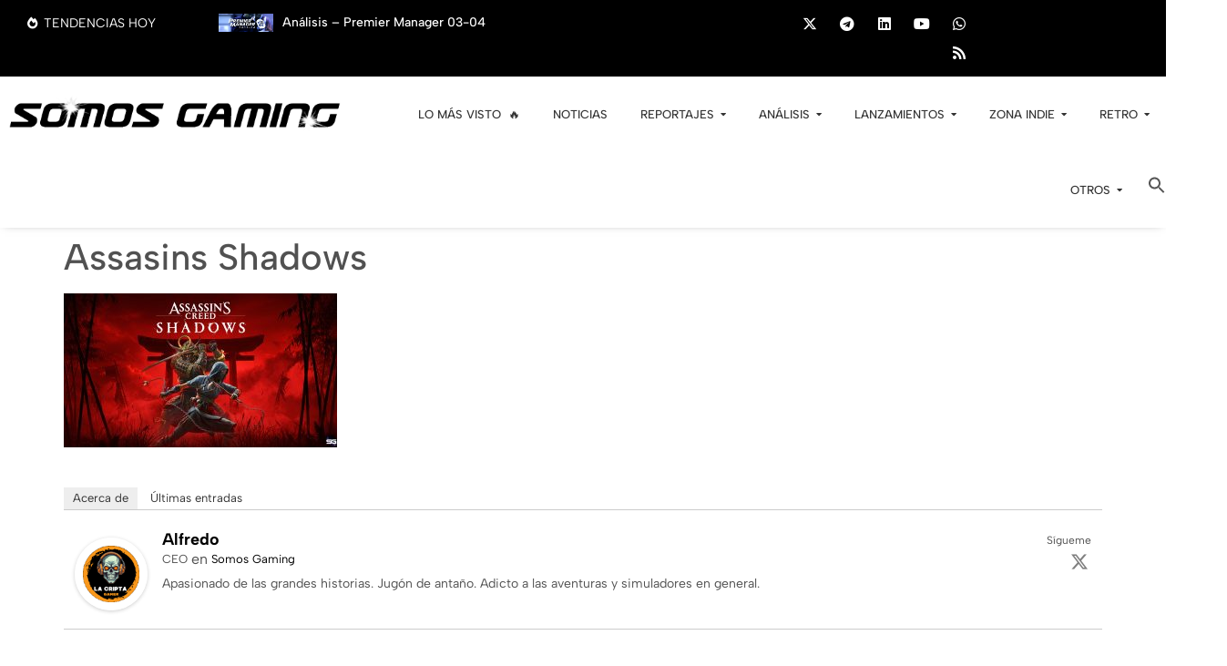

--- FILE ---
content_type: text/html; charset=UTF-8
request_url: https://somosgaming.com/forja-tu-legado-como-shinobi-y-samurai-en-assassins-creed-shadows-disponible-el-15-de-noviembre/assasins-shadows/
body_size: 361625
content:
<!doctype html>
<html lang="es">
<head><meta charset="UTF-8"><script>if(navigator.userAgent.match(/MSIE|Internet Explorer/i)||navigator.userAgent.match(/Trident\/7\..*?rv:11/i)){var href=document.location.href;if(!href.match(/[?&]nowprocket/)){if(href.indexOf("?")==-1){if(href.indexOf("#")==-1){document.location.href=href+"?nowprocket=1"}else{document.location.href=href.replace("#","?nowprocket=1#")}}else{if(href.indexOf("#")==-1){document.location.href=href+"&nowprocket=1"}else{document.location.href=href.replace("#","&nowprocket=1#")}}}}</script><script>(()=>{class RocketLazyLoadScripts{constructor(){this.v="2.0.3",this.userEvents=["keydown","keyup","mousedown","mouseup","mousemove","mouseover","mouseenter","mouseout","mouseleave","touchmove","touchstart","touchend","touchcancel","wheel","click","dblclick","input","visibilitychange"],this.attributeEvents=["onblur","onclick","oncontextmenu","ondblclick","onfocus","onmousedown","onmouseenter","onmouseleave","onmousemove","onmouseout","onmouseover","onmouseup","onmousewheel","onscroll","onsubmit"]}async t(){this.i(),this.o(),/iP(ad|hone)/.test(navigator.userAgent)&&this.h(),this.u(),this.l(this),this.m(),this.k(this),this.p(this),this._(),await Promise.all([this.R(),this.L()]),this.lastBreath=Date.now(),this.S(this),this.P(),this.D(),this.O(),this.M(),await this.C(this.delayedScripts.normal),await this.C(this.delayedScripts.defer),await this.C(this.delayedScripts.async),this.F("domReady"),await this.T(),await this.j(),await this.I(),this.F("windowLoad"),await this.A(),window.dispatchEvent(new Event("rocket-allScriptsLoaded")),this.everythingLoaded=!0,this.lastTouchEnd&&await new Promise((t=>setTimeout(t,500-Date.now()+this.lastTouchEnd))),this.H(),this.F("all"),this.U(),this.W()}i(){this.CSPIssue=sessionStorage.getItem("rocketCSPIssue"),document.addEventListener("securitypolicyviolation",(t=>{this.CSPIssue||"script-src-elem"!==t.violatedDirective||"data"!==t.blockedURI||(this.CSPIssue=!0,sessionStorage.setItem("rocketCSPIssue",!0))}),{isRocket:!0})}o(){window.addEventListener("pageshow",(t=>{this.persisted=t.persisted,this.realWindowLoadedFired=!0}),{isRocket:!0}),window.addEventListener("pagehide",(()=>{this.onFirstUserAction=null}),{isRocket:!0})}h(){let t;function e(e){t=e}window.addEventListener("touchstart",e,{isRocket:!0}),window.addEventListener("touchend",(function i(o){Math.abs(o.changedTouches[0].pageX-t.changedTouches[0].pageX)<10&&Math.abs(o.changedTouches[0].pageY-t.changedTouches[0].pageY)<10&&o.timeStamp-t.timeStamp<200&&(o.target.dispatchEvent(new PointerEvent("click",{target:o.target,bubbles:!0,cancelable:!0,detail:1})),event.preventDefault(),window.removeEventListener("touchstart",e,{isRocket:!0}),window.removeEventListener("touchend",i,{isRocket:!0}))}),{isRocket:!0})}q(t){this.userActionTriggered||("mousemove"!==t.type||this.firstMousemoveIgnored?"keyup"===t.type||"mouseover"===t.type||"mouseout"===t.type||(this.userActionTriggered=!0,this.onFirstUserAction&&this.onFirstUserAction()):this.firstMousemoveIgnored=!0),"click"===t.type&&t.preventDefault(),this.savedUserEvents.length>0&&(t.stopPropagation(),t.stopImmediatePropagation()),"touchstart"===this.lastEvent&&"touchend"===t.type&&(this.lastTouchEnd=Date.now()),"click"===t.type&&(this.lastTouchEnd=0),this.lastEvent=t.type,this.savedUserEvents.push(t)}u(){this.savedUserEvents=[],this.userEventHandler=this.q.bind(this),this.userEvents.forEach((t=>window.addEventListener(t,this.userEventHandler,{passive:!1,isRocket:!0})))}U(){this.userEvents.forEach((t=>window.removeEventListener(t,this.userEventHandler,{passive:!1,isRocket:!0}))),this.savedUserEvents.forEach((t=>{t.target.dispatchEvent(new window[t.constructor.name](t.type,t))}))}m(){this.eventsMutationObserver=new MutationObserver((t=>{const e="return false";for(const i of t){if("attributes"===i.type){const t=i.target.getAttribute(i.attributeName);t&&t!==e&&(i.target.setAttribute("data-rocket-"+i.attributeName,t),i.target["rocket"+i.attributeName]=new Function("event",t),i.target.setAttribute(i.attributeName,e))}"childList"===i.type&&i.addedNodes.forEach((t=>{if(t.nodeType===Node.ELEMENT_NODE)for(const i of t.attributes)this.attributeEvents.includes(i.name)&&i.value&&""!==i.value&&(t.setAttribute("data-rocket-"+i.name,i.value),t["rocket"+i.name]=new Function("event",i.value),t.setAttribute(i.name,e))}))}})),this.eventsMutationObserver.observe(document,{subtree:!0,childList:!0,attributeFilter:this.attributeEvents})}H(){this.eventsMutationObserver.disconnect(),this.attributeEvents.forEach((t=>{document.querySelectorAll("[data-rocket-"+t+"]").forEach((e=>{e.setAttribute(t,e.getAttribute("data-rocket-"+t)),e.removeAttribute("data-rocket-"+t)}))}))}k(t){Object.defineProperty(HTMLElement.prototype,"onclick",{get(){return this.rocketonclick||null},set(e){this.rocketonclick=e,this.setAttribute(t.everythingLoaded?"onclick":"data-rocket-onclick","this.rocketonclick(event)")}})}S(t){function e(e,i){let o=e[i];e[i]=null,Object.defineProperty(e,i,{get:()=>o,set(s){t.everythingLoaded?o=s:e["rocket"+i]=o=s}})}e(document,"onreadystatechange"),e(window,"onload"),e(window,"onpageshow");try{Object.defineProperty(document,"readyState",{get:()=>t.rocketReadyState,set(e){t.rocketReadyState=e},configurable:!0}),document.readyState="loading"}catch(t){console.log("WPRocket DJE readyState conflict, bypassing")}}l(t){this.originalAddEventListener=EventTarget.prototype.addEventListener,this.originalRemoveEventListener=EventTarget.prototype.removeEventListener,this.savedEventListeners=[],EventTarget.prototype.addEventListener=function(e,i,o){o&&o.isRocket||!t.B(e,this)&&!t.userEvents.includes(e)||t.B(e,this)&&!t.userActionTriggered||e.startsWith("rocket-")||t.everythingLoaded?t.originalAddEventListener.call(this,e,i,o):t.savedEventListeners.push({target:this,remove:!1,type:e,func:i,options:o})},EventTarget.prototype.removeEventListener=function(e,i,o){o&&o.isRocket||!t.B(e,this)&&!t.userEvents.includes(e)||t.B(e,this)&&!t.userActionTriggered||e.startsWith("rocket-")||t.everythingLoaded?t.originalRemoveEventListener.call(this,e,i,o):t.savedEventListeners.push({target:this,remove:!0,type:e,func:i,options:o})}}F(t){"all"===t&&(EventTarget.prototype.addEventListener=this.originalAddEventListener,EventTarget.prototype.removeEventListener=this.originalRemoveEventListener),this.savedEventListeners=this.savedEventListeners.filter((e=>{let i=e.type,o=e.target||window;return"domReady"===t&&"DOMContentLoaded"!==i&&"readystatechange"!==i||("windowLoad"===t&&"load"!==i&&"readystatechange"!==i&&"pageshow"!==i||(this.B(i,o)&&(i="rocket-"+i),e.remove?o.removeEventListener(i,e.func,e.options):o.addEventListener(i,e.func,e.options),!1))}))}p(t){let e;function i(e){return t.everythingLoaded?e:e.split(" ").map((t=>"load"===t||t.startsWith("load.")?"rocket-jquery-load":t)).join(" ")}function o(o){function s(e){const s=o.fn[e];o.fn[e]=o.fn.init.prototype[e]=function(){return this[0]===window&&t.userActionTriggered&&("string"==typeof arguments[0]||arguments[0]instanceof String?arguments[0]=i(arguments[0]):"object"==typeof arguments[0]&&Object.keys(arguments[0]).forEach((t=>{const e=arguments[0][t];delete arguments[0][t],arguments[0][i(t)]=e}))),s.apply(this,arguments),this}}if(o&&o.fn&&!t.allJQueries.includes(o)){const e={DOMContentLoaded:[],"rocket-DOMContentLoaded":[]};for(const t in e)document.addEventListener(t,(()=>{e[t].forEach((t=>t()))}),{isRocket:!0});o.fn.ready=o.fn.init.prototype.ready=function(i){function s(){parseInt(o.fn.jquery)>2?setTimeout((()=>i.bind(document)(o))):i.bind(document)(o)}return t.realDomReadyFired?!t.userActionTriggered||t.fauxDomReadyFired?s():e["rocket-DOMContentLoaded"].push(s):e.DOMContentLoaded.push(s),o([])},s("on"),s("one"),s("off"),t.allJQueries.push(o)}e=o}t.allJQueries=[],o(window.jQuery),Object.defineProperty(window,"jQuery",{get:()=>e,set(t){o(t)}})}P(){const t=new Map;document.write=document.writeln=function(e){const i=document.currentScript,o=document.createRange(),s=i.parentElement;let n=t.get(i);void 0===n&&(n=i.nextSibling,t.set(i,n));const c=document.createDocumentFragment();o.setStart(c,0),c.appendChild(o.createContextualFragment(e)),s.insertBefore(c,n)}}async R(){return new Promise((t=>{this.userActionTriggered?t():this.onFirstUserAction=t}))}async L(){return new Promise((t=>{document.addEventListener("DOMContentLoaded",(()=>{this.realDomReadyFired=!0,t()}),{isRocket:!0})}))}async I(){return this.realWindowLoadedFired?Promise.resolve():new Promise((t=>{window.addEventListener("load",t,{isRocket:!0})}))}M(){this.pendingScripts=[];this.scriptsMutationObserver=new MutationObserver((t=>{for(const e of t)e.addedNodes.forEach((t=>{"SCRIPT"!==t.tagName||t.noModule||t.isWPRocket||this.pendingScripts.push({script:t,promise:new Promise((e=>{const i=()=>{const i=this.pendingScripts.findIndex((e=>e.script===t));i>=0&&this.pendingScripts.splice(i,1),e()};t.addEventListener("load",i,{isRocket:!0}),t.addEventListener("error",i,{isRocket:!0}),setTimeout(i,1e3)}))})}))})),this.scriptsMutationObserver.observe(document,{childList:!0,subtree:!0})}async j(){await this.J(),this.pendingScripts.length?(await this.pendingScripts[0].promise,await this.j()):this.scriptsMutationObserver.disconnect()}D(){this.delayedScripts={normal:[],async:[],defer:[]},document.querySelectorAll("script[type$=rocketlazyloadscript]").forEach((t=>{t.hasAttribute("data-rocket-src")?t.hasAttribute("async")&&!1!==t.async?this.delayedScripts.async.push(t):t.hasAttribute("defer")&&!1!==t.defer||"module"===t.getAttribute("data-rocket-type")?this.delayedScripts.defer.push(t):this.delayedScripts.normal.push(t):this.delayedScripts.normal.push(t)}))}async _(){await this.L();let t=[];document.querySelectorAll("script[type$=rocketlazyloadscript][data-rocket-src]").forEach((e=>{let i=e.getAttribute("data-rocket-src");if(i&&!i.startsWith("data:")){i.startsWith("//")&&(i=location.protocol+i);try{const o=new URL(i).origin;o!==location.origin&&t.push({src:o,crossOrigin:e.crossOrigin||"module"===e.getAttribute("data-rocket-type")})}catch(t){}}})),t=[...new Map(t.map((t=>[JSON.stringify(t),t]))).values()],this.N(t,"preconnect")}async $(t){if(await this.G(),!0!==t.noModule||!("noModule"in HTMLScriptElement.prototype))return new Promise((e=>{let i;function o(){(i||t).setAttribute("data-rocket-status","executed"),e()}try{if(navigator.userAgent.includes("Firefox/")||""===navigator.vendor||this.CSPIssue)i=document.createElement("script"),[...t.attributes].forEach((t=>{let e=t.nodeName;"type"!==e&&("data-rocket-type"===e&&(e="type"),"data-rocket-src"===e&&(e="src"),i.setAttribute(e,t.nodeValue))})),t.text&&(i.text=t.text),t.nonce&&(i.nonce=t.nonce),i.hasAttribute("src")?(i.addEventListener("load",o,{isRocket:!0}),i.addEventListener("error",(()=>{i.setAttribute("data-rocket-status","failed-network"),e()}),{isRocket:!0}),setTimeout((()=>{i.isConnected||e()}),1)):(i.text=t.text,o()),i.isWPRocket=!0,t.parentNode.replaceChild(i,t);else{const i=t.getAttribute("data-rocket-type"),s=t.getAttribute("data-rocket-src");i?(t.type=i,t.removeAttribute("data-rocket-type")):t.removeAttribute("type"),t.addEventListener("load",o,{isRocket:!0}),t.addEventListener("error",(i=>{this.CSPIssue&&i.target.src.startsWith("data:")?(console.log("WPRocket: CSP fallback activated"),t.removeAttribute("src"),this.$(t).then(e)):(t.setAttribute("data-rocket-status","failed-network"),e())}),{isRocket:!0}),s?(t.fetchPriority="high",t.removeAttribute("data-rocket-src"),t.src=s):t.src="data:text/javascript;base64,"+window.btoa(unescape(encodeURIComponent(t.text)))}}catch(i){t.setAttribute("data-rocket-status","failed-transform"),e()}}));t.setAttribute("data-rocket-status","skipped")}async C(t){const e=t.shift();return e?(e.isConnected&&await this.$(e),this.C(t)):Promise.resolve()}O(){this.N([...this.delayedScripts.normal,...this.delayedScripts.defer,...this.delayedScripts.async],"preload")}N(t,e){this.trash=this.trash||[];let i=!0;var o=document.createDocumentFragment();t.forEach((t=>{const s=t.getAttribute&&t.getAttribute("data-rocket-src")||t.src;if(s&&!s.startsWith("data:")){const n=document.createElement("link");n.href=s,n.rel=e,"preconnect"!==e&&(n.as="script",n.fetchPriority=i?"high":"low"),t.getAttribute&&"module"===t.getAttribute("data-rocket-type")&&(n.crossOrigin=!0),t.crossOrigin&&(n.crossOrigin=t.crossOrigin),t.integrity&&(n.integrity=t.integrity),t.nonce&&(n.nonce=t.nonce),o.appendChild(n),this.trash.push(n),i=!1}})),document.head.appendChild(o)}W(){this.trash.forEach((t=>t.remove()))}async T(){try{document.readyState="interactive"}catch(t){}this.fauxDomReadyFired=!0;try{await this.G(),document.dispatchEvent(new Event("rocket-readystatechange")),await this.G(),document.rocketonreadystatechange&&document.rocketonreadystatechange(),await this.G(),document.dispatchEvent(new Event("rocket-DOMContentLoaded")),await this.G(),window.dispatchEvent(new Event("rocket-DOMContentLoaded"))}catch(t){console.error(t)}}async A(){try{document.readyState="complete"}catch(t){}try{await this.G(),document.dispatchEvent(new Event("rocket-readystatechange")),await this.G(),document.rocketonreadystatechange&&document.rocketonreadystatechange(),await this.G(),window.dispatchEvent(new Event("rocket-load")),await this.G(),window.rocketonload&&window.rocketonload(),await this.G(),this.allJQueries.forEach((t=>t(window).trigger("rocket-jquery-load"))),await this.G();const t=new Event("rocket-pageshow");t.persisted=this.persisted,window.dispatchEvent(t),await this.G(),window.rocketonpageshow&&window.rocketonpageshow({persisted:this.persisted})}catch(t){console.error(t)}}async G(){Date.now()-this.lastBreath>45&&(await this.J(),this.lastBreath=Date.now())}async J(){return document.hidden?new Promise((t=>setTimeout(t))):new Promise((t=>requestAnimationFrame(t)))}B(t,e){return e===document&&"readystatechange"===t||(e===document&&"DOMContentLoaded"===t||(e===window&&"DOMContentLoaded"===t||(e===window&&"load"===t||e===window&&"pageshow"===t)))}static run(){(new RocketLazyLoadScripts).t()}}RocketLazyLoadScripts.run()})();</script>
	
	<meta name="viewport" content="width=device-width, initial-scale=1">
	<link rel="profile" href="https://gmpg.org/xfn/11">
	<meta name='robots' content='index, follow, max-image-preview:large, max-snippet:-1, max-video-preview:-1' />
	<style>img:is([sizes="auto" i], [sizes^="auto," i]) { contain-intrinsic-size: 3000px 1500px }</style>
	
	<!-- This site is optimized with the Yoast SEO plugin v25.6 - https://yoast.com/wordpress/plugins/seo/ -->
	<title>Assasins Shadows - SomosGaming</title>
	<link rel="canonical" href="https://somosgaming.com/forja-tu-legado-como-shinobi-y-samurai-en-assassins-creed-shadows-disponible-el-15-de-noviembre/assasins-shadows/" />
	<meta property="og:locale" content="es_ES" />
	<meta property="og:type" content="article" />
	<meta property="og:title" content="Assasins Shadows - SomosGaming" />
	<meta property="og:url" content="https://somosgaming.com/forja-tu-legado-como-shinobi-y-samurai-en-assassins-creed-shadows-disponible-el-15-de-noviembre/assasins-shadows/" />
	<meta property="og:site_name" content="SomosGaming" />
	<meta property="og:image" content="https://somosgaming.com/forja-tu-legado-como-shinobi-y-samurai-en-assassins-creed-shadows-disponible-el-15-de-noviembre/assasins-shadows" />
	<meta property="og:image:width" content="1" />
	<meta property="og:image:height" content="1" />
	<meta property="og:image:type" content="image/jpeg" />
	<meta name="twitter:card" content="summary_large_image" />
	<meta name="twitter:site" content="@SomosGamingES" />
	<script type="application/ld+json" class="yoast-schema-graph">{"@context":"https://schema.org","@graph":[{"@type":"WebPage","@id":"https://somosgaming.com/forja-tu-legado-como-shinobi-y-samurai-en-assassins-creed-shadows-disponible-el-15-de-noviembre/assasins-shadows/","url":"https://somosgaming.com/forja-tu-legado-como-shinobi-y-samurai-en-assassins-creed-shadows-disponible-el-15-de-noviembre/assasins-shadows/","name":"Assasins Shadows - SomosGaming","isPartOf":{"@id":"https://somosgaming.com/#website"},"primaryImageOfPage":{"@id":"https://somosgaming.com/forja-tu-legado-como-shinobi-y-samurai-en-assassins-creed-shadows-disponible-el-15-de-noviembre/assasins-shadows/#primaryimage"},"image":{"@id":"https://somosgaming.com/forja-tu-legado-como-shinobi-y-samurai-en-assassins-creed-shadows-disponible-el-15-de-noviembre/assasins-shadows/#primaryimage"},"thumbnailUrl":"https://somosgaming.com/wp-content/uploads/2024/05/Assasins-Shadows.jpg","datePublished":"2024-05-15T19:39:59+00:00","breadcrumb":{"@id":"https://somosgaming.com/forja-tu-legado-como-shinobi-y-samurai-en-assassins-creed-shadows-disponible-el-15-de-noviembre/assasins-shadows/#breadcrumb"},"inLanguage":"es","potentialAction":[{"@type":"ReadAction","target":["https://somosgaming.com/forja-tu-legado-como-shinobi-y-samurai-en-assassins-creed-shadows-disponible-el-15-de-noviembre/assasins-shadows/"]}]},{"@type":"ImageObject","inLanguage":"es","@id":"https://somosgaming.com/forja-tu-legado-como-shinobi-y-samurai-en-assassins-creed-shadows-disponible-el-15-de-noviembre/assasins-shadows/#primaryimage","url":"https://somosgaming.com/wp-content/uploads/2024/05/Assasins-Shadows.jpg","contentUrl":"https://somosgaming.com/wp-content/uploads/2024/05/Assasins-Shadows.jpg","width":1200,"height":675},{"@type":"BreadcrumbList","@id":"https://somosgaming.com/forja-tu-legado-como-shinobi-y-samurai-en-assassins-creed-shadows-disponible-el-15-de-noviembre/assasins-shadows/#breadcrumb","itemListElement":[{"@type":"ListItem","position":1,"name":"Home","item":"https://somosgaming.com/"},{"@type":"ListItem","position":2,"name":"FORJA TU LEGADO COMO SHINOBI Y SAMURÁI EN ASSASSIN’S CREED® SHADOWS, DISPONIBLE EL 15 DE NOVIEMBRE","item":"https://somosgaming.com/forja-tu-legado-como-shinobi-y-samurai-en-assassins-creed-shadows-disponible-el-15-de-noviembre/"},{"@type":"ListItem","position":3,"name":"Assasins Shadows"}]},{"@type":"WebSite","@id":"https://somosgaming.com/#website","url":"https://somosgaming.com/","name":"SomosGaming","description":"Noticias, Reportajes, Análisis, Entrevistas, Lanzamientos y mucho más","potentialAction":[{"@type":"SearchAction","target":{"@type":"EntryPoint","urlTemplate":"https://somosgaming.com/?s={search_term_string}"},"query-input":{"@type":"PropertyValueSpecification","valueRequired":true,"valueName":"search_term_string"}}],"inLanguage":"es"}]}</script>
	<!-- / Yoast SEO plugin. -->



<link rel="alternate" type="application/rss+xml" title="SomosGaming &raquo; Feed" href="https://somosgaming.com/feed/" />
<link rel="alternate" type="application/rss+xml" title="SomosGaming &raquo; Feed de los comentarios" href="https://somosgaming.com/comments/feed/" />
<link rel="alternate" type="application/rss+xml" title="SomosGaming &raquo; Comentario Assasins Shadows del feed" href="https://somosgaming.com/forja-tu-legado-como-shinobi-y-samurai-en-assassins-creed-shadows-disponible-el-15-de-noviembre/assasins-shadows/feed/" />
<link data-minify="1" rel='stylesheet' id='dashicons-css' href='https://somosgaming.com/wp-content/cache/min/1/wp-includes/css/dashicons.min.css?ver=1758131269' media='all' />
<link rel='stylesheet' id='post-views-counter-frontend-css' href='https://somosgaming.com/wp-content/plugins/post-views-counter/css/frontend.min.css?ver=1.5.5' media='all' />
<link rel='stylesheet' id='anwp-pg-styles-css' href='https://somosgaming.com/wp-content/plugins/anwp-post-grid-for-elementor/public/css/styles.min.css?ver=1.3.3' media='all' />
<style id='wp-emoji-styles-inline-css'>

	img.wp-smiley, img.emoji {
		display: inline !important;
		border: none !important;
		box-shadow: none !important;
		height: 1em !important;
		width: 1em !important;
		margin: 0 0.07em !important;
		vertical-align: -0.1em !important;
		background: none !important;
		padding: 0 !important;
	}
</style>
<link rel='stylesheet' id='wp-block-library-css' href='https://somosgaming.com/wp-includes/css/dist/block-library/style.min.css?ver=6.8.2' media='all' />
<style id='global-styles-inline-css'>
:root{--wp--preset--aspect-ratio--square: 1;--wp--preset--aspect-ratio--4-3: 4/3;--wp--preset--aspect-ratio--3-4: 3/4;--wp--preset--aspect-ratio--3-2: 3/2;--wp--preset--aspect-ratio--2-3: 2/3;--wp--preset--aspect-ratio--16-9: 16/9;--wp--preset--aspect-ratio--9-16: 9/16;--wp--preset--color--black: #000000;--wp--preset--color--cyan-bluish-gray: #abb8c3;--wp--preset--color--white: #ffffff;--wp--preset--color--pale-pink: #f78da7;--wp--preset--color--vivid-red: #cf2e2e;--wp--preset--color--luminous-vivid-orange: #ff6900;--wp--preset--color--luminous-vivid-amber: #fcb900;--wp--preset--color--light-green-cyan: #7bdcb5;--wp--preset--color--vivid-green-cyan: #00d084;--wp--preset--color--pale-cyan-blue: #8ed1fc;--wp--preset--color--vivid-cyan-blue: #0693e3;--wp--preset--color--vivid-purple: #9b51e0;--wp--preset--gradient--vivid-cyan-blue-to-vivid-purple: linear-gradient(135deg,rgba(6,147,227,1) 0%,rgb(155,81,224) 100%);--wp--preset--gradient--light-green-cyan-to-vivid-green-cyan: linear-gradient(135deg,rgb(122,220,180) 0%,rgb(0,208,130) 100%);--wp--preset--gradient--luminous-vivid-amber-to-luminous-vivid-orange: linear-gradient(135deg,rgba(252,185,0,1) 0%,rgba(255,105,0,1) 100%);--wp--preset--gradient--luminous-vivid-orange-to-vivid-red: linear-gradient(135deg,rgba(255,105,0,1) 0%,rgb(207,46,46) 100%);--wp--preset--gradient--very-light-gray-to-cyan-bluish-gray: linear-gradient(135deg,rgb(238,238,238) 0%,rgb(169,184,195) 100%);--wp--preset--gradient--cool-to-warm-spectrum: linear-gradient(135deg,rgb(74,234,220) 0%,rgb(151,120,209) 20%,rgb(207,42,186) 40%,rgb(238,44,130) 60%,rgb(251,105,98) 80%,rgb(254,248,76) 100%);--wp--preset--gradient--blush-light-purple: linear-gradient(135deg,rgb(255,206,236) 0%,rgb(152,150,240) 100%);--wp--preset--gradient--blush-bordeaux: linear-gradient(135deg,rgb(254,205,165) 0%,rgb(254,45,45) 50%,rgb(107,0,62) 100%);--wp--preset--gradient--luminous-dusk: linear-gradient(135deg,rgb(255,203,112) 0%,rgb(199,81,192) 50%,rgb(65,88,208) 100%);--wp--preset--gradient--pale-ocean: linear-gradient(135deg,rgb(255,245,203) 0%,rgb(182,227,212) 50%,rgb(51,167,181) 100%);--wp--preset--gradient--electric-grass: linear-gradient(135deg,rgb(202,248,128) 0%,rgb(113,206,126) 100%);--wp--preset--gradient--midnight: linear-gradient(135deg,rgb(2,3,129) 0%,rgb(40,116,252) 100%);--wp--preset--font-size--small: 13px;--wp--preset--font-size--medium: 20px;--wp--preset--font-size--large: 36px;--wp--preset--font-size--x-large: 42px;--wp--preset--spacing--20: 0.44rem;--wp--preset--spacing--30: 0.67rem;--wp--preset--spacing--40: 1rem;--wp--preset--spacing--50: 1.5rem;--wp--preset--spacing--60: 2.25rem;--wp--preset--spacing--70: 3.38rem;--wp--preset--spacing--80: 5.06rem;--wp--preset--shadow--natural: 6px 6px 9px rgba(0, 0, 0, 0.2);--wp--preset--shadow--deep: 12px 12px 50px rgba(0, 0, 0, 0.4);--wp--preset--shadow--sharp: 6px 6px 0px rgba(0, 0, 0, 0.2);--wp--preset--shadow--outlined: 6px 6px 0px -3px rgba(255, 255, 255, 1), 6px 6px rgba(0, 0, 0, 1);--wp--preset--shadow--crisp: 6px 6px 0px rgba(0, 0, 0, 1);}:root { --wp--style--global--content-size: 800px;--wp--style--global--wide-size: 1200px; }:where(body) { margin: 0; }.wp-site-blocks > .alignleft { float: left; margin-right: 2em; }.wp-site-blocks > .alignright { float: right; margin-left: 2em; }.wp-site-blocks > .aligncenter { justify-content: center; margin-left: auto; margin-right: auto; }:where(.wp-site-blocks) > * { margin-block-start: 24px; margin-block-end: 0; }:where(.wp-site-blocks) > :first-child { margin-block-start: 0; }:where(.wp-site-blocks) > :last-child { margin-block-end: 0; }:root { --wp--style--block-gap: 24px; }:root :where(.is-layout-flow) > :first-child{margin-block-start: 0;}:root :where(.is-layout-flow) > :last-child{margin-block-end: 0;}:root :where(.is-layout-flow) > *{margin-block-start: 24px;margin-block-end: 0;}:root :where(.is-layout-constrained) > :first-child{margin-block-start: 0;}:root :where(.is-layout-constrained) > :last-child{margin-block-end: 0;}:root :where(.is-layout-constrained) > *{margin-block-start: 24px;margin-block-end: 0;}:root :where(.is-layout-flex){gap: 24px;}:root :where(.is-layout-grid){gap: 24px;}.is-layout-flow > .alignleft{float: left;margin-inline-start: 0;margin-inline-end: 2em;}.is-layout-flow > .alignright{float: right;margin-inline-start: 2em;margin-inline-end: 0;}.is-layout-flow > .aligncenter{margin-left: auto !important;margin-right: auto !important;}.is-layout-constrained > .alignleft{float: left;margin-inline-start: 0;margin-inline-end: 2em;}.is-layout-constrained > .alignright{float: right;margin-inline-start: 2em;margin-inline-end: 0;}.is-layout-constrained > .aligncenter{margin-left: auto !important;margin-right: auto !important;}.is-layout-constrained > :where(:not(.alignleft):not(.alignright):not(.alignfull)){max-width: var(--wp--style--global--content-size);margin-left: auto !important;margin-right: auto !important;}.is-layout-constrained > .alignwide{max-width: var(--wp--style--global--wide-size);}body .is-layout-flex{display: flex;}.is-layout-flex{flex-wrap: wrap;align-items: center;}.is-layout-flex > :is(*, div){margin: 0;}body .is-layout-grid{display: grid;}.is-layout-grid > :is(*, div){margin: 0;}body{padding-top: 0px;padding-right: 0px;padding-bottom: 0px;padding-left: 0px;}a:where(:not(.wp-element-button)){text-decoration: underline;}:root :where(.wp-element-button, .wp-block-button__link){background-color: #32373c;border-width: 0;color: #fff;font-family: inherit;font-size: inherit;line-height: inherit;padding: calc(0.667em + 2px) calc(1.333em + 2px);text-decoration: none;}.has-black-color{color: var(--wp--preset--color--black) !important;}.has-cyan-bluish-gray-color{color: var(--wp--preset--color--cyan-bluish-gray) !important;}.has-white-color{color: var(--wp--preset--color--white) !important;}.has-pale-pink-color{color: var(--wp--preset--color--pale-pink) !important;}.has-vivid-red-color{color: var(--wp--preset--color--vivid-red) !important;}.has-luminous-vivid-orange-color{color: var(--wp--preset--color--luminous-vivid-orange) !important;}.has-luminous-vivid-amber-color{color: var(--wp--preset--color--luminous-vivid-amber) !important;}.has-light-green-cyan-color{color: var(--wp--preset--color--light-green-cyan) !important;}.has-vivid-green-cyan-color{color: var(--wp--preset--color--vivid-green-cyan) !important;}.has-pale-cyan-blue-color{color: var(--wp--preset--color--pale-cyan-blue) !important;}.has-vivid-cyan-blue-color{color: var(--wp--preset--color--vivid-cyan-blue) !important;}.has-vivid-purple-color{color: var(--wp--preset--color--vivid-purple) !important;}.has-black-background-color{background-color: var(--wp--preset--color--black) !important;}.has-cyan-bluish-gray-background-color{background-color: var(--wp--preset--color--cyan-bluish-gray) !important;}.has-white-background-color{background-color: var(--wp--preset--color--white) !important;}.has-pale-pink-background-color{background-color: var(--wp--preset--color--pale-pink) !important;}.has-vivid-red-background-color{background-color: var(--wp--preset--color--vivid-red) !important;}.has-luminous-vivid-orange-background-color{background-color: var(--wp--preset--color--luminous-vivid-orange) !important;}.has-luminous-vivid-amber-background-color{background-color: var(--wp--preset--color--luminous-vivid-amber) !important;}.has-light-green-cyan-background-color{background-color: var(--wp--preset--color--light-green-cyan) !important;}.has-vivid-green-cyan-background-color{background-color: var(--wp--preset--color--vivid-green-cyan) !important;}.has-pale-cyan-blue-background-color{background-color: var(--wp--preset--color--pale-cyan-blue) !important;}.has-vivid-cyan-blue-background-color{background-color: var(--wp--preset--color--vivid-cyan-blue) !important;}.has-vivid-purple-background-color{background-color: var(--wp--preset--color--vivid-purple) !important;}.has-black-border-color{border-color: var(--wp--preset--color--black) !important;}.has-cyan-bluish-gray-border-color{border-color: var(--wp--preset--color--cyan-bluish-gray) !important;}.has-white-border-color{border-color: var(--wp--preset--color--white) !important;}.has-pale-pink-border-color{border-color: var(--wp--preset--color--pale-pink) !important;}.has-vivid-red-border-color{border-color: var(--wp--preset--color--vivid-red) !important;}.has-luminous-vivid-orange-border-color{border-color: var(--wp--preset--color--luminous-vivid-orange) !important;}.has-luminous-vivid-amber-border-color{border-color: var(--wp--preset--color--luminous-vivid-amber) !important;}.has-light-green-cyan-border-color{border-color: var(--wp--preset--color--light-green-cyan) !important;}.has-vivid-green-cyan-border-color{border-color: var(--wp--preset--color--vivid-green-cyan) !important;}.has-pale-cyan-blue-border-color{border-color: var(--wp--preset--color--pale-cyan-blue) !important;}.has-vivid-cyan-blue-border-color{border-color: var(--wp--preset--color--vivid-cyan-blue) !important;}.has-vivid-purple-border-color{border-color: var(--wp--preset--color--vivid-purple) !important;}.has-vivid-cyan-blue-to-vivid-purple-gradient-background{background: var(--wp--preset--gradient--vivid-cyan-blue-to-vivid-purple) !important;}.has-light-green-cyan-to-vivid-green-cyan-gradient-background{background: var(--wp--preset--gradient--light-green-cyan-to-vivid-green-cyan) !important;}.has-luminous-vivid-amber-to-luminous-vivid-orange-gradient-background{background: var(--wp--preset--gradient--luminous-vivid-amber-to-luminous-vivid-orange) !important;}.has-luminous-vivid-orange-to-vivid-red-gradient-background{background: var(--wp--preset--gradient--luminous-vivid-orange-to-vivid-red) !important;}.has-very-light-gray-to-cyan-bluish-gray-gradient-background{background: var(--wp--preset--gradient--very-light-gray-to-cyan-bluish-gray) !important;}.has-cool-to-warm-spectrum-gradient-background{background: var(--wp--preset--gradient--cool-to-warm-spectrum) !important;}.has-blush-light-purple-gradient-background{background: var(--wp--preset--gradient--blush-light-purple) !important;}.has-blush-bordeaux-gradient-background{background: var(--wp--preset--gradient--blush-bordeaux) !important;}.has-luminous-dusk-gradient-background{background: var(--wp--preset--gradient--luminous-dusk) !important;}.has-pale-ocean-gradient-background{background: var(--wp--preset--gradient--pale-ocean) !important;}.has-electric-grass-gradient-background{background: var(--wp--preset--gradient--electric-grass) !important;}.has-midnight-gradient-background{background: var(--wp--preset--gradient--midnight) !important;}.has-small-font-size{font-size: var(--wp--preset--font-size--small) !important;}.has-medium-font-size{font-size: var(--wp--preset--font-size--medium) !important;}.has-large-font-size{font-size: var(--wp--preset--font-size--large) !important;}.has-x-large-font-size{font-size: var(--wp--preset--font-size--x-large) !important;}
:root :where(.wp-block-pullquote){font-size: 1.5em;line-height: 1.6;}
</style>
<link data-minify="1" rel='stylesheet' id='to-top-css' href='https://somosgaming.com/wp-content/cache/min/1/wp-content/plugins/to-top/public/css/to-top-public.css?ver=1758131269' media='all' />
<link rel='stylesheet' id='ivory-search-styles-css' href='https://somosgaming.com/wp-content/plugins/add-search-to-menu/public/css/ivory-search.min.css?ver=5.5.11' media='all' />
<link data-minify="1" rel='stylesheet' id='hello-elementor-css' href='https://somosgaming.com/wp-content/cache/min/1/wp-content/themes/hello-elementor/assets/css/reset.css?ver=1758131269' media='all' />
<link data-minify="1" rel='stylesheet' id='hello-elementor-theme-style-css' href='https://somosgaming.com/wp-content/cache/min/1/wp-content/themes/hello-elementor/assets/css/theme.css?ver=1758131269' media='all' />
<link data-minify="1" rel='stylesheet' id='hello-elementor-header-footer-css' href='https://somosgaming.com/wp-content/cache/min/1/wp-content/themes/hello-elementor/assets/css/header-footer.css?ver=1758131269' media='all' />
<link rel='stylesheet' id='elementor-frontend-css' href='https://somosgaming.com/wp-content/plugins/elementor/assets/css/frontend.min.css?ver=3.30.3' media='all' />
<link rel='stylesheet' id='elementor-post-5-css' href='https://somosgaming.com/wp-content/uploads/elementor/css/post-5.css?ver=1753521789' media='all' />
<link rel='stylesheet' id='widget-social-icons-css' href='https://somosgaming.com/wp-content/plugins/elementor/assets/css/widget-social-icons.min.css?ver=3.30.3' media='all' />
<link rel='stylesheet' id='e-apple-webkit-css' href='https://somosgaming.com/wp-content/plugins/elementor/assets/css/conditionals/apple-webkit.min.css?ver=3.30.3' media='all' />
<link rel='stylesheet' id='widget-image-css' href='https://somosgaming.com/wp-content/plugins/elementor/assets/css/widget-image.min.css?ver=3.30.3' media='all' />
<link rel='stylesheet' id='e-animation-wobble-top-css' href='https://somosgaming.com/wp-content/plugins/elementor/assets/lib/animations/styles/e-animation-wobble-top.min.css?ver=3.30.3' media='all' />
<link rel='stylesheet' id='widget-nav-menu-css' href='https://somosgaming.com/wp-content/plugins/elementor-pro/assets/css/widget-nav-menu.min.css?ver=3.24.4' media='all' />
<link data-minify="1" rel='stylesheet' id='elementor-icons-css' href='https://somosgaming.com/wp-content/cache/min/1/wp-content/plugins/elementor/assets/lib/eicons/css/elementor-icons.min.css?ver=1758131269' media='all' />
<link rel='stylesheet' id='elementor-pro-css' href='https://somosgaming.com/wp-content/plugins/elementor-pro/assets/css/frontend.min.css?ver=3.24.4' media='all' />
<link data-minify="1" rel='stylesheet' id='font-awesome-5-all-css' href='https://somosgaming.com/wp-content/cache/min/1/wp-content/plugins/elementor/assets/lib/font-awesome/css/all.min.css?ver=1758131269' media='all' />
<link rel='stylesheet' id='font-awesome-4-shim-css' href='https://somosgaming.com/wp-content/plugins/elementor/assets/lib/font-awesome/css/v4-shims.min.css?ver=3.30.3' media='all' />
<link rel='stylesheet' id='elementor-post-14-css' href='https://somosgaming.com/wp-content/uploads/elementor/css/post-14.css?ver=1753521791' media='all' />
<link rel='stylesheet' id='elementor-post-19-css' href='https://somosgaming.com/wp-content/uploads/elementor/css/post-19.css?ver=1753521791' media='all' />
<link rel='stylesheet' id='wpr-link-animations-css-css' href='https://somosgaming.com/wp-content/plugins/royal-elementor-addons/assets/css/lib/animations/wpr-link-animations.min.css?ver=1.7.1028' media='all' />
<link rel='stylesheet' id='wpr-text-animations-css-css' href='https://somosgaming.com/wp-content/plugins/royal-elementor-addons/assets/css/lib/animations/text-animations.min.css?ver=1.7.1028' media='all' />
<link rel='stylesheet' id='wpr-addons-css-css' href='https://somosgaming.com/wp-content/cache/background-css/1/somosgaming.com/wp-content/plugins/royal-elementor-addons/assets/css/frontend.min.css?ver=1.7.1028&wpr_t=1768707492' media='all' />
<style id='rocket-lazyload-inline-css'>
.rll-youtube-player{position:relative;padding-bottom:56.23%;height:0;overflow:hidden;max-width:100%;}.rll-youtube-player:focus-within{outline: 2px solid currentColor;outline-offset: 5px;}.rll-youtube-player iframe{position:absolute;top:0;left:0;width:100%;height:100%;z-index:100;background:0 0}.rll-youtube-player img{bottom:0;display:block;left:0;margin:auto;max-width:100%;width:100%;position:absolute;right:0;top:0;border:none;height:auto;-webkit-transition:.4s all;-moz-transition:.4s all;transition:.4s all}.rll-youtube-player img:hover{-webkit-filter:brightness(75%)}.rll-youtube-player .play{height:100%;width:100%;left:0;top:0;position:absolute;background:var(--wpr-bg-ad1a9295-7ae8-40bb-9495-4e79351ab11e) no-repeat center;background-color: transparent !important;cursor:pointer;border:none;}.wp-embed-responsive .wp-has-aspect-ratio .rll-youtube-player{position:absolute;padding-bottom:0;width:100%;height:100%;top:0;bottom:0;left:0;right:0}
</style>
<link data-minify="1" rel='stylesheet' id='elementor-gf-local-roboto-css' href='https://somosgaming.com/wp-content/cache/min/1/wp-content/uploads/elementor/google-fonts/css/roboto.css?ver=1758131269' media='all' />
<link data-minify="1" rel='stylesheet' id='elementor-gf-local-robotoslab-css' href='https://somosgaming.com/wp-content/cache/min/1/wp-content/uploads/elementor/google-fonts/css/robotoslab.css?ver=1758131269' media='all' />
<link data-minify="1" rel='stylesheet' id='elementor-gf-local-albertsans-css' href='https://somosgaming.com/wp-content/cache/min/1/wp-content/uploads/elementor/google-fonts/css/albertsans.css?ver=1758131270' media='all' />
<link rel='stylesheet' id='elementor-icons-shared-0-css' href='https://somosgaming.com/wp-content/plugins/elementor/assets/lib/font-awesome/css/fontawesome.min.css?ver=5.15.3' media='all' />
<link data-minify="1" rel='stylesheet' id='elementor-icons-fa-solid-css' href='https://somosgaming.com/wp-content/cache/min/1/wp-content/plugins/elementor/assets/lib/font-awesome/css/solid.min.css?ver=1758131269' media='all' />
<link data-minify="1" rel='stylesheet' id='elementor-icons-icomoon-css' href='https://somosgaming.com/wp-content/cache/min/1/wp-content/uploads/elementor/custom-icons/icomoon/style.css?ver=1758131269' media='all' />
<link data-minify="1" rel='stylesheet' id='elementor-icons-fa-brands-css' href='https://somosgaming.com/wp-content/cache/min/1/wp-content/plugins/elementor/assets/lib/font-awesome/css/brands.min.css?ver=1758131269' media='all' />
<script type="rocketlazyloadscript" data-cfasync="false" data-rocket-src="https://somosgaming.com/wp-includes/js/jquery/jquery.min.js?ver=3.7.1" id="jquery-core-js"></script>
<script type="rocketlazyloadscript" data-cfasync="false" data-rocket-src="https://somosgaming.com/wp-includes/js/jquery/jquery-migrate.min.js?ver=3.4.1" id="jquery-migrate-js" data-rocket-defer defer></script>
<script id="to-top-js-extra">
var to_top_options = {"scroll_offset":"100","icon_opacity":"50","style":"icon","icon_type":"dashicons-arrow-up-alt2","icon_color":"#ffffff","icon_bg_color":"#4b0082","icon_size":"32","border_radius":"10","image":"https:\/\/somosgaming.com\/wp-content\/plugins\/to-top\/admin\/images\/default.png","image_width":"65","image_alt":"","location":"bottom-right","margin_x":"20","margin_y":"20","show_on_admin":"0","enable_autohide":"0","autohide_time":"2","enable_hide_small_device":"0","small_device_max_width":"640","reset":"0"};
</script>
<script type="rocketlazyloadscript" data-minify="1" async data-rocket-src="https://somosgaming.com/wp-content/cache/min/1/wp-content/plugins/to-top/public/js/to-top-public.js?ver=1758131278" id="to-top-js"></script>
<script type="rocketlazyloadscript" data-rocket-src="https://somosgaming.com/wp-content/plugins/elementor/assets/lib/font-awesome/js/v4-shims.min.js?ver=3.30.3" id="font-awesome-4-shim-js" data-rocket-defer defer></script>
<link rel="https://api.w.org/" href="https://somosgaming.com/wp-json/" /><link rel="alternate" title="JSON" type="application/json" href="https://somosgaming.com/wp-json/wp/v2/media/14673" /><link rel="EditURI" type="application/rsd+xml" title="RSD" href="https://somosgaming.com/xmlrpc.php?rsd" />
<meta name="generator" content="WordPress 6.8.2" />
<link rel='shortlink' href='https://somosgaming.com/?p=14673' />
<link rel="alternate" title="oEmbed (JSON)" type="application/json+oembed" href="https://somosgaming.com/wp-json/oembed/1.0/embed?url=https%3A%2F%2Fsomosgaming.com%2Fforja-tu-legado-como-shinobi-y-samurai-en-assassins-creed-shadows-disponible-el-15-de-noviembre%2Fassasins-shadows%2F" />
<link rel="alternate" title="oEmbed (XML)" type="text/xml+oembed" href="https://somosgaming.com/wp-json/oembed/1.0/embed?url=https%3A%2F%2Fsomosgaming.com%2Fforja-tu-legado-como-shinobi-y-samurai-en-assassins-creed-shadows-disponible-el-15-de-noviembre%2Fassasins-shadows%2F&#038;format=xml" />

<!-- StarBox - the Author Box for Humans 3.5.4, visit: https://wordpress.org/plugins/starbox/ -->
<!-- /StarBox - the Author Box for Humans -->

<link data-minify="1" rel='stylesheet' id='2b2574e6e2-css' href='https://somosgaming.com/wp-content/cache/min/1/wp-content/plugins/starbox/themes/business/css/frontend.min.css?ver=1758131269' media='all' />
<script type="rocketlazyloadscript" data-rocket-src="https://somosgaming.com/wp-content/plugins/starbox/themes/business/js/frontend.min.js?ver=3.5.4" id="79bed5c2f8-js" data-rocket-defer defer></script>
<link rel='stylesheet' id='ded93c79c9-css' href='https://somosgaming.com/wp-content/plugins/starbox/themes/admin/css/hidedefault.min.css?ver=3.5.4' media='all' />
<meta name="generator" content="Elementor 3.30.3; features: additional_custom_breakpoints; settings: css_print_method-external, google_font-enabled, font_display-swap">
			<style>
				.e-con.e-parent:nth-of-type(n+4):not(.e-lazyloaded):not(.e-no-lazyload),
				.e-con.e-parent:nth-of-type(n+4):not(.e-lazyloaded):not(.e-no-lazyload) * {
					background-image: none !important;
				}
				@media screen and (max-height: 1024px) {
					.e-con.e-parent:nth-of-type(n+3):not(.e-lazyloaded):not(.e-no-lazyload),
					.e-con.e-parent:nth-of-type(n+3):not(.e-lazyloaded):not(.e-no-lazyload) * {
						background-image: none !important;
					}
				}
				@media screen and (max-height: 640px) {
					.e-con.e-parent:nth-of-type(n+2):not(.e-lazyloaded):not(.e-no-lazyload),
					.e-con.e-parent:nth-of-type(n+2):not(.e-lazyloaded):not(.e-no-lazyload) * {
						background-image: none !important;
					}
				}
			</style>
			<link rel="icon" href="https://somosgaming.com/wp-content/uploads/2023/08/cropped-lr0EoTCp_400x400-modified-150x150.png" sizes="32x32" />
<link rel="icon" href="https://somosgaming.com/wp-content/uploads/2023/08/cropped-lr0EoTCp_400x400-modified-300x300.png" sizes="192x192" />
<link rel="apple-touch-icon" href="https://somosgaming.com/wp-content/uploads/2023/08/cropped-lr0EoTCp_400x400-modified-300x300.png" />
<meta name="msapplication-TileImage" content="https://somosgaming.com/wp-content/uploads/2023/08/cropped-lr0EoTCp_400x400-modified-300x300.png" />
		<style id="wp-custom-css">
			.elementor-posts .elementor-post__read-more {
    font-size: 12px;
    font-weight: 700;
    align-self: flex-start;
    BACKGROUND-COLOR: BLACK;
    PADDING: 10PX;
    BORDER-RADIUS: 5PX;
}
.elementor-posts .elementor-post__read-more:hover {
    font-size: 12px;
    font-weight: 700;
    align-self: flex-start;
    BACKGROUND-COLOR: #000000c4;
    PADDING: 10PX;
    BORDER-RADIUS: 5PX;
}
blockquote {
    border-left: 6px solid #3d85c3;
    padding: 0.5em 0.5em 0.5em 1em;
    font-size: 18px;
    margin: 0 0 2em;
    position: relative;
    color: #000;
}		</style>
		<!-- To Top Custom CSS --><style type='text/css'>#to_top_scrollup {background-color: #4b0082;-webkit-border-radius: 10%; -moz-border-radius: 10%; border-radius: 10%;}</style><style id="wpr_lightbox_styles">
				.lg-backdrop {
					background-color: rgba(0,0,0,0.6) !important;
				}
				.lg-toolbar,
				.lg-dropdown {
					background-color: rgba(0,0,0,0.8) !important;
				}
				.lg-dropdown:after {
					border-bottom-color: rgba(0,0,0,0.8) !important;
				}
				.lg-sub-html {
					background-color: rgba(0,0,0,0.8) !important;
				}
				.lg-thumb-outer,
				.lg-progress-bar {
					background-color: #444444 !important;
				}
				.lg-progress {
					background-color: #a90707 !important;
				}
				.lg-icon {
					color: #efefef !important;
					font-size: 20px !important;
				}
				.lg-icon.lg-toogle-thumb {
					font-size: 24px !important;
				}
				.lg-icon:hover,
				.lg-dropdown-text:hover {
					color: #ffffff !important;
				}
				.lg-sub-html,
				.lg-dropdown-text {
					color: #efefef !important;
					font-size: 14px !important;
				}
				#lg-counter {
					color: #efefef !important;
					font-size: 14px !important;
				}
				.lg-prev,
				.lg-next {
					font-size: 35px !important;
				}

				/* Defaults */
				.lg-icon {
				background-color: transparent !important;
				}

				#lg-counter {
				opacity: 0.9;
				}

				.lg-thumb-outer {
				padding: 0 10px;
				}

				.lg-thumb-item {
				border-radius: 0 !important;
				border: none !important;
				opacity: 0.5;
				}

				.lg-thumb-item.active {
					opacity: 1;
				}
	         </style><style type="text/css" media="screen">.is-menu path.search-icon-path { fill: #565656;}body .popup-search-close:after, body .search-close:after { border-color: #565656;}body .popup-search-close:before, body .search-close:before { border-color: #565656;}</style>			<style type="text/css">
					</style>
					<style type="text/css">
					</style>
					<style type="text/css">
					</style>
					<style type="text/css">
					</style>
		<noscript><style id="rocket-lazyload-nojs-css">.rll-youtube-player, [data-lazy-src]{display:none !important;}</style></noscript><style id="wpr-lazyload-bg-container"></style><style id="wpr-lazyload-bg-exclusion"></style>
<noscript>
<style id="wpr-lazyload-bg-nostyle">.story-with-background{--wpr-bg-fa1b54f6-df9e-4fd8-b687-f65a978e06d3: url('https://somosgaming.com/wp-content/plugins/royal-elementor-addons/assets/css/');}.rll-youtube-player .play{--wpr-bg-ad1a9295-7ae8-40bb-9495-4e79351ab11e: url('https://somosgaming.com/wp-content/plugins/rocket-lazy-load/assets/img/youtube.png');}</style>
</noscript>
<script type="application/javascript">const rocket_pairs = [{"selector":".story-with-background","style":".story-with-background{--wpr-bg-fa1b54f6-df9e-4fd8-b687-f65a978e06d3: url('https:\/\/somosgaming.com\/wp-content\/plugins\/royal-elementor-addons\/assets\/css\/');}","hash":"fa1b54f6-df9e-4fd8-b687-f65a978e06d3","url":"https:\/\/somosgaming.com\/wp-content\/plugins\/royal-elementor-addons\/assets\/css\/"},{"selector":".rll-youtube-player .play","style":".rll-youtube-player .play{--wpr-bg-ad1a9295-7ae8-40bb-9495-4e79351ab11e: url('https:\/\/somosgaming.com\/wp-content\/plugins\/rocket-lazy-load\/assets\/img\/youtube.png');}","hash":"ad1a9295-7ae8-40bb-9495-4e79351ab11e","url":"https:\/\/somosgaming.com\/wp-content\/plugins\/rocket-lazy-load\/assets\/img\/youtube.png"}]; const rocket_excluded_pairs = [];</script><meta name="generator" content="WP Rocket 3.19.2.1" data-wpr-features="wpr_lazyload_css_bg_img wpr_delay_js wpr_defer_js wpr_minify_js wpr_image_dimensions wpr_minify_css wpr_preload_links wpr_host_fonts_locally wpr_desktop" /></head>
<body class="attachment wp-singular attachment-template-default single single-attachment postid-14673 attachmentid-14673 attachment-jpeg wp-embed-responsive wp-theme-hello-elementor hello-elementor theme--hello-elementor hello-elementor-default elementor-default elementor-kit-5">


<a class="skip-link screen-reader-text" href="#content">Ir al contenido</a>

		<div data-elementor-type="header" data-elementor-id="14" class="elementor elementor-14 elementor-location-header" data-elementor-post-type="elementor_library">
					<section class="elementor-section elementor-top-section elementor-element elementor-element-e18b452 elementor-section-stretched elementor-hidden-tablet elementor-hidden-mobile elementor-section-full_width elementor-section-height-default elementor-section-height-default wpr-particle-no wpr-jarallax-no wpr-parallax-no wpr-sticky-section-no" data-id="e18b452" data-element_type="section" data-settings="{&quot;stretch_section&quot;:&quot;section-stretched&quot;,&quot;background_background&quot;:&quot;classic&quot;}">
						<div class="elementor-container elementor-column-gap-default">
					<div class="elementor-column elementor-col-33 elementor-top-column elementor-element elementor-element-aa6ecc6" data-id="aa6ecc6" data-element_type="column">
			<div class="elementor-widget-wrap elementor-element-populated">
						<div class="elementor-element elementor-element-793eba1 wpr-ticker-heading-icon-position-left wpr-ticker-heading-triangle-middle wpr-ticker-slider-columns-1 wpr-ticker-arrow-position-left wpr-ticker-heading-position-left wpr-ticker-slider-columns--tablet3 wpr-ticker-slider-columns--mobile1 wpr-ticker-slides-to-scroll-1 wpr-ticker-arrow-style-horizontal wpr-ticker-effect-hr-slide wpr-ticker-gradient-type-right elementor-widget elementor-widget-wpr-content-ticker" data-id="793eba1" data-element_type="widget" data-settings="{&quot;slider_amount&quot;:1,&quot;slider_amount_tablet&quot;:3,&quot;slider_amount_mobile&quot;:1,&quot;slides_to_scroll&quot;:1,&quot;slider_autoplay&quot;:&quot;yes&quot;,&quot;slider_autoplay_duration&quot;:3,&quot;slider_loop&quot;:&quot;yes&quot;}" data-widget_type="wpr-content-ticker.default">
				<div class="elementor-widget-container">
					
		<!-- Content Ticker Slider -->
		<div class="wpr-content-ticker">

			
		<div class="wpr-ticker-heading">
			<span class="wpr-ticker-heading-text">TENDENCIAS HOY</span>
			<span class="wpr-ticker-heading-icon">
					
				<i class="fas fa-fire-alt"></i>							</span>
		</div>

		
			<div class="wpr-content-ticker-inner">
				
				
		<div class="wpr-ticker-slider wpr-ticker-gradient" dir="ltr" data-slick="{&quot;rtl&quot;:false,&quot;infinite&quot;:true,&quot;speed&quot;:1000,&quot;autoplay&quot;:true,&quot;autoplaySpeed&quot;:3000,&quot;pauseOnHover&quot;:&quot;&quot;,&quot;arrows&quot;:true,&quot;prevArrow&quot;:&quot;&lt;div class=\&quot;wpr-ticker-prev-arrow wpr-ticker-arrow\&quot;&gt;&lt;i class=\&quot;fas fa-angle-left\&quot;&gt;&lt;\/i&gt;&lt;\/div&gt;&quot;,&quot;nextArrow&quot;:&quot;&lt;div class=\&quot;wpr-ticker-next-arrow wpr-ticker-arrow\&quot;&gt;&lt;i class=\&quot;fas fa-angle-left\&quot;&gt;&lt;\/i&gt;&lt;\/div&gt;&quot;}" data-slide-effect="hr-slide">	
			
			<div class="wpr-ticker-item">

				
									<div class="wpr-ticker-image">
						
						<img width="460" height="215" src="data:image/svg+xml,%3Csvg%20xmlns='http://www.w3.org/2000/svg'%20viewBox='0%200%20460%20215'%3E%3C/svg%3E" alt="Análisis &#8211; Premier Manager 03-04" data-lazy-src="https://somosgaming.com/wp-content/uploads/2026/01/header-4.jpg"><noscript><img width="460" height="215" src="https://somosgaming.com/wp-content/uploads/2026/01/header-4.jpg" alt="Análisis &#8211; Premier Manager 03-04"></noscript>
					</div>
				
				<h3 class="wpr-ticker-title">
					<div class="wpr-ticker-title-inner">
					<a href="https://somosgaming.com/analisis-premier-manager-03-04/">Análisis &#8211; Premier Manager 03-04</a>					</div>
				</h3>

			</div>

		
			<div class="wpr-ticker-item">

				
				
				<h3 class="wpr-ticker-title">
					<div class="wpr-ticker-title-inner">
					<a href="https://somosgaming.com/analisis-frontier-path-of-shadow/">Análisis &#8211; Frontier: Path Of Shadow</a>					</div>
				</h3>

			</div>

		
			<div class="wpr-ticker-item">

				
									<div class="wpr-ticker-image">
						
						<img width="460" height="215" src="data:image/svg+xml,%3Csvg%20xmlns='http://www.w3.org/2000/svg'%20viewBox='0%200%20460%20215'%3E%3C/svg%3E" alt="Análisis &#8211; Ink inside" data-lazy-src="https://somosgaming.com/wp-content/uploads/2026/01/header-2.jpg"><noscript><img width="460" height="215" src="https://somosgaming.com/wp-content/uploads/2026/01/header-2.jpg" alt="Análisis &#8211; Ink inside"></noscript>
					</div>
				
				<h3 class="wpr-ticker-title">
					<div class="wpr-ticker-title-inner">
					<a href="https://somosgaming.com/analisis-ink-inside/">Análisis &#8211; Ink inside</a>					</div>
				</h3>

			</div>

		
			<div class="wpr-ticker-item">

				
									<div class="wpr-ticker-image">
						
						<img width="460" height="215" src="data:image/svg+xml,%3Csvg%20xmlns='http://www.w3.org/2000/svg'%20viewBox='0%200%20460%20215'%3E%3C/svg%3E" alt="Análisis &#8211; Checkmate in the Wild West" data-lazy-src="https://somosgaming.com/wp-content/uploads/2026/01/header-1.jpg"><noscript><img width="460" height="215" src="https://somosgaming.com/wp-content/uploads/2026/01/header-1.jpg" alt="Análisis &#8211; Checkmate in the Wild West"></noscript>
					</div>
				
				<h3 class="wpr-ticker-title">
					<div class="wpr-ticker-title-inner">
					<a href="https://somosgaming.com/analisis-checkmate-in-the-wild-west/">Análisis &#8211; Checkmate in the Wild West</a>					</div>
				</h3>

			</div>

		
			<div class="wpr-ticker-item">

				
									<div class="wpr-ticker-image">
						
						<img width="460" height="215" src="data:image/svg+xml,%3Csvg%20xmlns='http://www.w3.org/2000/svg'%20viewBox='0%200%20460%20215'%3E%3C/svg%3E" alt="Reseña &#8211; Cropia" data-lazy-src="https://somosgaming.com/wp-content/uploads/2026/01/header.jpg"><noscript><img width="460" height="215" src="https://somosgaming.com/wp-content/uploads/2026/01/header.jpg" alt="Reseña &#8211; Cropia"></noscript>
					</div>
				
				<h3 class="wpr-ticker-title">
					<div class="wpr-ticker-title-inner">
					<a href="https://somosgaming.com/resena-cropia/">Reseña &#8211; Cropia</a>					</div>
				</h3>

			</div>

		
			<div class="wpr-ticker-item">

				
									<div class="wpr-ticker-image">
						
						<img width="460" height="215" src="data:image/svg+xml,%3Csvg%20xmlns='http://www.w3.org/2000/svg'%20viewBox='0%200%20460%20215'%3E%3C/svg%3E" alt="Reseña &#8211; Onirism" data-lazy-src="https://somosgaming.com/wp-content/uploads/2025/12/header_alt_assets_0.jpg"><noscript><img width="460" height="215" src="https://somosgaming.com/wp-content/uploads/2025/12/header_alt_assets_0.jpg" alt="Reseña &#8211; Onirism"></noscript>
					</div>
				
				<h3 class="wpr-ticker-title">
					<div class="wpr-ticker-title-inner">
					<a href="https://somosgaming.com/resena-onirism/">Reseña &#8211; Onirism</a>					</div>
				</h3>

			</div>

		
			<div class="wpr-ticker-item">

				
									<div class="wpr-ticker-image">
						
						<img width="460" height="215" src="data:image/svg+xml,%3Csvg%20xmlns='http://www.w3.org/2000/svg'%20viewBox='0%200%20460%20215'%3E%3C/svg%3E" alt="Reseña &#8211; Fruity Rogue" data-lazy-src="https://somosgaming.com/wp-content/uploads/2025/12/header.jpg"><noscript><img width="460" height="215" src="https://somosgaming.com/wp-content/uploads/2025/12/header.jpg" alt="Reseña &#8211; Fruity Rogue"></noscript>
					</div>
				
				<h3 class="wpr-ticker-title">
					<div class="wpr-ticker-title-inner">
					<a href="https://somosgaming.com/resena-fruity-rogue/">Reseña &#8211; Fruity Rogue</a>					</div>
				</h3>

			</div>

		
			<div class="wpr-ticker-item">

				
									<div class="wpr-ticker-image">
						
						<img width="460" height="215" src="data:image/svg+xml,%3Csvg%20xmlns='http://www.w3.org/2000/svg'%20viewBox='0%200%20460%20215'%3E%3C/svg%3E" alt="Reseña &#8211; Rabbiman Adventures" data-lazy-src="https://somosgaming.com/wp-content/uploads/2025/12/capsule_616x353.jpg"><noscript><img width="460" height="215" src="https://somosgaming.com/wp-content/uploads/2025/12/capsule_616x353.jpg" alt="Reseña &#8211; Rabbiman Adventures"></noscript>
					</div>
				
				<h3 class="wpr-ticker-title">
					<div class="wpr-ticker-title-inner">
					<a href="https://somosgaming.com/resena-rabbiman-adventures/">Reseña &#8211; Rabbiman Adventures</a>					</div>
				</h3>

			</div>

		
			<div class="wpr-ticker-item">

				
									<div class="wpr-ticker-image">
						
						<img width="460" height="215" src="data:image/svg+xml,%3Csvg%20xmlns='http://www.w3.org/2000/svg'%20viewBox='0%200%20460%20215'%3E%3C/svg%3E" alt="Análisis Dark Quest 4" data-lazy-src="https://somosgaming.com/wp-content/uploads/2025/11/header-2.jpg"><noscript><img width="460" height="215" src="https://somosgaming.com/wp-content/uploads/2025/11/header-2.jpg" alt="Análisis Dark Quest 4"></noscript>
					</div>
				
				<h3 class="wpr-ticker-title">
					<div class="wpr-ticker-title-inner">
					<a href="https://somosgaming.com/analisis-dark-quest-4/">Análisis Dark Quest 4</a>					</div>
				</h3>

			</div>

		
			<div class="wpr-ticker-item">

				
									<div class="wpr-ticker-image">
						
						<img width="460" height="215" src="data:image/svg+xml,%3Csvg%20xmlns='http://www.w3.org/2000/svg'%20viewBox='0%200%20460%20215'%3E%3C/svg%3E" alt="Análisis- Space Chef " data-lazy-src="https://somosgaming.com/wp-content/uploads/2025/11/header-1.jpg"><noscript><img width="460" height="215" src="https://somosgaming.com/wp-content/uploads/2025/11/header-1.jpg" alt="Análisis- Space Chef "></noscript>
					</div>
				
				<h3 class="wpr-ticker-title">
					<div class="wpr-ticker-title-inner">
					<a href="https://somosgaming.com/analisis-space-chef/">Análisis- Space Chef </a>					</div>
				</h3>

			</div>

		
			<div class="wpr-ticker-item">

				
									<div class="wpr-ticker-image">
						
						<img width="460" height="215" src="data:image/svg+xml,%3Csvg%20xmlns='http://www.w3.org/2000/svg'%20viewBox='0%200%20460%20215'%3E%3C/svg%3E" alt="Análisis de The Angry Video Game Nerd 8-bit" data-lazy-src="https://somosgaming.com/wp-content/uploads/2025/11/header.jpg"><noscript><img width="460" height="215" src="https://somosgaming.com/wp-content/uploads/2025/11/header.jpg" alt="Análisis de The Angry Video Game Nerd 8-bit"></noscript>
					</div>
				
				<h3 class="wpr-ticker-title">
					<div class="wpr-ticker-title-inner">
					<a href="https://somosgaming.com/analisis-de-the-angry-video-game-nerd-8-bit/">Análisis de The Angry Video Game Nerd 8-bit</a>					</div>
				</h3>

			</div>

		
			<div class="wpr-ticker-item">

				
									<div class="wpr-ticker-image">
						
						<img width="460" height="215" src="data:image/svg+xml,%3Csvg%20xmlns='http://www.w3.org/2000/svg'%20viewBox='0%200%20460%20215'%3E%3C/svg%3E" alt="Análisis &#8211; Hogtie" data-lazy-src="https://somosgaming.com/wp-content/uploads/2025/10/header-12-1.jpg"><noscript><img width="460" height="215" src="https://somosgaming.com/wp-content/uploads/2025/10/header-12-1.jpg" alt="Análisis &#8211; Hogtie"></noscript>
					</div>
				
				<h3 class="wpr-ticker-title">
					<div class="wpr-ticker-title-inner">
					<a href="https://somosgaming.com/analisis-hogtie/">Análisis &#8211; Hogtie</a>					</div>
				</h3>

			</div>

		
			<div class="wpr-ticker-item">

				
									<div class="wpr-ticker-image">
						
						<img width="460" height="215" src="data:image/svg+xml,%3Csvg%20xmlns='http://www.w3.org/2000/svg'%20viewBox='0%200%20460%20215'%3E%3C/svg%3E" alt="Análisis &#8211; Metal Thunder" data-lazy-src="https://somosgaming.com/wp-content/uploads/2025/10/header-11-1.jpg"><noscript><img width="460" height="215" src="https://somosgaming.com/wp-content/uploads/2025/10/header-11-1.jpg" alt="Análisis &#8211; Metal Thunder"></noscript>
					</div>
				
				<h3 class="wpr-ticker-title">
					<div class="wpr-ticker-title-inner">
					<a href="https://somosgaming.com/analisis-metal-thunder/">Análisis &#8211; Metal Thunder</a>					</div>
				</h3>

			</div>

		
			<div class="wpr-ticker-item">

				
									<div class="wpr-ticker-image">
						
						<img width="460" height="215" src="data:image/svg+xml,%3Csvg%20xmlns='http://www.w3.org/2000/svg'%20viewBox='0%200%20460%20215'%3E%3C/svg%3E" alt="Análisis &#8211; Murder Inc." data-lazy-src="https://somosgaming.com/wp-content/uploads/2025/10/header-10-1.jpg"><noscript><img width="460" height="215" src="https://somosgaming.com/wp-content/uploads/2025/10/header-10-1.jpg" alt="Análisis &#8211; Murder Inc."></noscript>
					</div>
				
				<h3 class="wpr-ticker-title">
					<div class="wpr-ticker-title-inner">
					<a href="https://somosgaming.com/analisis-murder-inc/">Análisis &#8211; Murder Inc.</a>					</div>
				</h3>

			</div>

		
			<div class="wpr-ticker-item">

				
									<div class="wpr-ticker-image">
						
						<img width="460" height="215" src="data:image/svg+xml,%3Csvg%20xmlns='http://www.w3.org/2000/svg'%20viewBox='0%200%20460%20215'%3E%3C/svg%3E" alt="Análisis &#8211; Evolings" data-lazy-src="https://somosgaming.com/wp-content/uploads/2025/10/header-9-1.jpg"><noscript><img width="460" height="215" src="https://somosgaming.com/wp-content/uploads/2025/10/header-9-1.jpg" alt="Análisis &#8211; Evolings"></noscript>
					</div>
				
				<h3 class="wpr-ticker-title">
					<div class="wpr-ticker-title-inner">
					<a href="https://somosgaming.com/analisis-evolings/">Análisis &#8211; Evolings</a>					</div>
				</h3>

			</div>

		
			<div class="wpr-ticker-item">

				
									<div class="wpr-ticker-image">
						
						<img width="460" height="215" src="data:image/svg+xml,%3Csvg%20xmlns='http://www.w3.org/2000/svg'%20viewBox='0%200%20460%20215'%3E%3C/svg%3E" alt="ANÁLISIS &#8211; DEATH RELIVES" data-lazy-src="https://somosgaming.com/wp-content/uploads/2025/10/header-8-1.jpg"><noscript><img width="460" height="215" src="https://somosgaming.com/wp-content/uploads/2025/10/header-8-1.jpg" alt="ANÁLISIS &#8211; DEATH RELIVES"></noscript>
					</div>
				
				<h3 class="wpr-ticker-title">
					<div class="wpr-ticker-title-inner">
					<a href="https://somosgaming.com/analisis-death-relives/">ANÁLISIS &#8211; DEATH RELIVES</a>					</div>
				</h3>

			</div>

		
			<div class="wpr-ticker-item">

				
									<div class="wpr-ticker-image">
						
						<img width="460" height="215" src="data:image/svg+xml,%3Csvg%20xmlns='http://www.w3.org/2000/svg'%20viewBox='0%200%20460%20215'%3E%3C/svg%3E" alt="Análisis &#8211; God of Weapons" data-lazy-src="https://somosgaming.com/wp-content/uploads/2025/10/header-6-2.jpg"><noscript><img width="460" height="215" src="https://somosgaming.com/wp-content/uploads/2025/10/header-6-2.jpg" alt="Análisis &#8211; God of Weapons"></noscript>
					</div>
				
				<h3 class="wpr-ticker-title">
					<div class="wpr-ticker-title-inner">
					<a href="https://somosgaming.com/analisis-god-of-weapons/">Análisis &#8211; God of Weapons</a>					</div>
				</h3>

			</div>

		
			<div class="wpr-ticker-item">

				
									<div class="wpr-ticker-image">
						
						<img width="460" height="215" src="data:image/svg+xml,%3Csvg%20xmlns='http://www.w3.org/2000/svg'%20viewBox='0%200%20460%20215'%3E%3C/svg%3E" alt="Análisis &#8211; Dustwind: Resistance" data-lazy-src="https://somosgaming.com/wp-content/uploads/2025/10/header-5-4.jpg"><noscript><img width="460" height="215" src="https://somosgaming.com/wp-content/uploads/2025/10/header-5-4.jpg" alt="Análisis &#8211; Dustwind: Resistance"></noscript>
					</div>
				
				<h3 class="wpr-ticker-title">
					<div class="wpr-ticker-title-inner">
					<a href="https://somosgaming.com/analisis-dustwind-resistance/">Análisis &#8211; Dustwind: Resistance</a>					</div>
				</h3>

			</div>

		
			<div class="wpr-ticker-item">

				
									<div class="wpr-ticker-image">
						
						<img width="460" height="215" src="data:image/svg+xml,%3Csvg%20xmlns='http://www.w3.org/2000/svg'%20viewBox='0%200%20460%20215'%3E%3C/svg%3E" alt="Análisis &#8211; Twins of the Sun" data-lazy-src="https://somosgaming.com/wp-content/uploads/2025/10/header-4-4.jpg"><noscript><img width="460" height="215" src="https://somosgaming.com/wp-content/uploads/2025/10/header-4-4.jpg" alt="Análisis &#8211; Twins of the Sun"></noscript>
					</div>
				
				<h3 class="wpr-ticker-title">
					<div class="wpr-ticker-title-inner">
					<a href="https://somosgaming.com/analisis-twins-of-the-sun/">Análisis &#8211; Twins of the Sun</a>					</div>
				</h3>

			</div>

		
			<div class="wpr-ticker-item">

				
									<div class="wpr-ticker-image">
						
						<img width="460" height="215" src="data:image/svg+xml,%3Csvg%20xmlns='http://www.w3.org/2000/svg'%20viewBox='0%200%20460%20215'%3E%3C/svg%3E" alt="ANÁLISIS &#8211; LONE RUIN" data-lazy-src="https://somosgaming.com/wp-content/uploads/2025/10/header-3-4.jpg"><noscript><img width="460" height="215" src="https://somosgaming.com/wp-content/uploads/2025/10/header-3-4.jpg" alt="ANÁLISIS &#8211; LONE RUIN"></noscript>
					</div>
				
				<h3 class="wpr-ticker-title">
					<div class="wpr-ticker-title-inner">
					<a href="https://somosgaming.com/analisis-lone-ruin/">ANÁLISIS &#8211; LONE RUIN</a>					</div>
				</h3>

			</div>

				</div>

		<div class="wpr-ticker-slider-controls"></div>

						
			</div>

		</div>

						</div>
				</div>
					</div>
		</div>
				<div class="elementor-column elementor-col-33 elementor-top-column elementor-element elementor-element-2ccb7ab" data-id="2ccb7ab" data-element_type="column">
			<div class="elementor-widget-wrap elementor-element-populated">
						<div class="elementor-element elementor-element-76fc6aa0 e-grid-align-right elementor-shape-rounded elementor-grid-0 elementor-widget elementor-widget-social-icons" data-id="76fc6aa0" data-element_type="widget" data-widget_type="social-icons.default">
				<div class="elementor-widget-container">
							<div class="elementor-social-icons-wrapper elementor-grid" role="list">
							<span class="elementor-grid-item" role="listitem">
					<a class="elementor-icon elementor-social-icon elementor-social-icon-icon-icon- elementor-repeater-item-f70fb47" href="https://twitter.com/SomosGamingES" target="_blank">
						<span class="elementor-screen-only">Icon-icon-</span>
						<i class="icon icon-icon-"></i>					</a>
				</span>
							<span class="elementor-grid-item" role="listitem">
					<a class="elementor-icon elementor-social-icon elementor-social-icon-telegram elementor-repeater-item-6a9005f" href="https://t.me/+0sgzhiibnDA0N2I0" target="_blank">
						<span class="elementor-screen-only">Telegram</span>
						<i class="fab fa-telegram"></i>					</a>
				</span>
							<span class="elementor-grid-item" role="listitem">
					<a class="elementor-icon elementor-social-icon elementor-social-icon-linkedin elementor-repeater-item-98f07d4" href="https://www.linkedin.com/in/somos-gaming-63b5a3255/" target="_blank">
						<span class="elementor-screen-only">Linkedin</span>
						<i class="fab fa-linkedin"></i>					</a>
				</span>
							<span class="elementor-grid-item" role="listitem">
					<a class="elementor-icon elementor-social-icon elementor-social-icon-youtube elementor-repeater-item-a46fe25" href="https://www.youtube.com/channel/UCf1T8lWMcYeH4H8vs8Pqr-w" target="_blank">
						<span class="elementor-screen-only">Youtube</span>
						<i class="fab fa-youtube"></i>					</a>
				</span>
							<span class="elementor-grid-item" role="listitem">
					<a class="elementor-icon elementor-social-icon elementor-social-icon-whatsapp elementor-repeater-item-18684b5" href="https://whatsapp.com/channel/0029VaDfFNQ7oQhVqPkwiX1R" target="_blank">
						<span class="elementor-screen-only">Whatsapp</span>
						<i class="fab fa-whatsapp"></i>					</a>
				</span>
							<span class="elementor-grid-item" role="listitem">
					<a class="elementor-icon elementor-social-icon elementor-social-icon-rss elementor-repeater-item-f0c9079" href="https://somosgaming.com/feed/" target="_blank">
						<span class="elementor-screen-only">Rss</span>
						<i class="fas fa-rss"></i>					</a>
				</span>
					</div>
						</div>
				</div>
					</div>
		</div>
				<div class="elementor-column elementor-col-33 elementor-top-column elementor-element elementor-element-94b27cd" data-id="94b27cd" data-element_type="column">
			<div class="elementor-widget-wrap elementor-element-populated">
						<div class="elementor-element elementor-element-bbea3f2 elementor-widget elementor-widget-shortcode" data-id="bbea3f2" data-element_type="widget" data-widget_type="shortcode.default">
				<div class="elementor-widget-container">
							<div class="elementor-shortcode"><div class="gtranslate_wrapper" id="gt-wrapper-25764917"></div></div>
						</div>
				</div>
					</div>
		</div>
					</div>
		</section>
				<section class="elementor-section elementor-top-section elementor-element elementor-element-587bdaa elementor-section-boxed elementor-section-height-default elementor-section-height-default wpr-particle-no wpr-jarallax-no wpr-parallax-no wpr-sticky-section-no" data-id="587bdaa" data-element_type="section" data-settings="{&quot;background_background&quot;:&quot;classic&quot;,&quot;sticky&quot;:&quot;top&quot;,&quot;sticky_on&quot;:[&quot;desktop&quot;,&quot;tablet&quot;,&quot;mobile&quot;],&quot;sticky_offset&quot;:0,&quot;sticky_effects_offset&quot;:0}">
						<div class="elementor-container elementor-column-gap-no">
					<div class="elementor-column elementor-col-50 elementor-top-column elementor-element elementor-element-aa0bb07" data-id="aa0bb07" data-element_type="column">
			<div class="elementor-widget-wrap elementor-element-populated">
						<div class="elementor-element elementor-element-befc988 elementor-widget elementor-widget-image" data-id="befc988" data-element_type="widget" data-widget_type="image.default">
				<div class="elementor-widget-container">
																<a href="https://somosgaming.com">
							<img width="800" height="94" src="data:image/svg+xml,%3Csvg%20xmlns='http://www.w3.org/2000/svg'%20viewBox='0%200%20800%2094'%3E%3C/svg%3E" class="attachment-large size-large wp-image-4223" alt="" data-lazy-srcset="https://somosgaming.com/wp-content/uploads/2023/05/Logo_Web-removebg-preview.png 1024w, https://somosgaming.com/wp-content/uploads/2023/05/Logo_Web-removebg-preview-300x35.png 300w, https://somosgaming.com/wp-content/uploads/2023/05/Logo_Web-removebg-preview-768x90.png 768w" data-lazy-sizes="(max-width: 800px) 100vw, 800px" data-lazy-src="https://somosgaming.com/wp-content/uploads/2023/05/Logo_Web-removebg-preview.png" /><noscript><img width="800" height="94" src="https://somosgaming.com/wp-content/uploads/2023/05/Logo_Web-removebg-preview.png" class="attachment-large size-large wp-image-4223" alt="" srcset="https://somosgaming.com/wp-content/uploads/2023/05/Logo_Web-removebg-preview.png 1024w, https://somosgaming.com/wp-content/uploads/2023/05/Logo_Web-removebg-preview-300x35.png 300w, https://somosgaming.com/wp-content/uploads/2023/05/Logo_Web-removebg-preview-768x90.png 768w" sizes="(max-width: 800px) 100vw, 800px" /></noscript>								</a>
															</div>
				</div>
					</div>
		</div>
				<div class="elementor-column elementor-col-50 elementor-top-column elementor-element elementor-element-bb85985" data-id="bb85985" data-element_type="column">
			<div class="elementor-widget-wrap elementor-element-populated">
						<div class="elementor-element elementor-element-21c7dbf elementor-nav-menu__align-justify elementor-nav-menu--stretch elementor-widget__width-initial elementor-nav-menu--dropdown-mobile elementor-hidden-desktop elementor-nav-menu__text-align-aside elementor-nav-menu--toggle elementor-nav-menu--burger elementor-widget elementor-widget-nav-menu" data-id="21c7dbf" data-element_type="widget" data-settings="{&quot;full_width&quot;:&quot;stretch&quot;,&quot;submenu_icon&quot;:{&quot;value&quot;:&quot;&lt;i class=\&quot;fas fa-grip-vertical\&quot;&gt;&lt;\/i&gt;&quot;,&quot;library&quot;:&quot;fa-solid&quot;},&quot;toggle_icon_hover_animation&quot;:&quot;wobble-top&quot;,&quot;_animation&quot;:&quot;none&quot;,&quot;layout&quot;:&quot;horizontal&quot;,&quot;toggle&quot;:&quot;burger&quot;}" data-widget_type="nav-menu.default">
				<div class="elementor-widget-container">
								<nav aria-label="Menu" class="elementor-nav-menu--main elementor-nav-menu__container elementor-nav-menu--layout-horizontal e--pointer-underline e--animation-slide">
				<ul id="menu-1-21c7dbf" class="elementor-nav-menu"><li class="menu-item menu-item-type-custom menu-item-object-custom menu-item-36"><a href="https://somosgaming.com/la-mas-visto/" class="elementor-item">LO MÁS VISTO  🔥</a></li>
<li class="menu-item menu-item-type-custom menu-item-object-custom menu-item-37"><a href="https://somosgaming.com/noticias/" class="elementor-item">NOTICIAS</a></li>
<li class="menu-item menu-item-type-taxonomy menu-item-object-category menu-item-5034"><a href="https://somosgaming.com/categoria/reportajes/" class="elementor-item">REPORTAJES</a></li>
<li class="menu-item menu-item-type-taxonomy menu-item-object-category menu-item-1002"><a href="https://somosgaming.com/categoria/analisis/" class="elementor-item">ANÁLISIS</a></li>
<li class="menu-item menu-item-type-taxonomy menu-item-object-category menu-item-4655"><a href="https://somosgaming.com/categoria/lanzamientos/" class="elementor-item">LANZAMIENTOS</a></li>
<li class="menu-item menu-item-type-taxonomy menu-item-object-category menu-item-16028"><a href="https://somosgaming.com/categoria/zona-indie/" class="elementor-item">ZONA INDIE</a></li>
<li class="menu-item menu-item-type-taxonomy menu-item-object-category menu-item-1655"><a href="https://somosgaming.com/categoria/retro/" class="elementor-item">RETRO</a></li>
<li class="menu-item menu-item-type-custom menu-item-object-custom menu-item-has-children menu-item-869"><a class="elementor-item">OTROS</a>
<ul class="sub-menu elementor-nav-menu--dropdown">
	<li class="menu-item menu-item-type-taxonomy menu-item-object-category menu-item-1178"><a href="https://somosgaming.com/categoria/cinefilo/" class="elementor-sub-item">CINE/SERIES</a></li>
	<li class="menu-item menu-item-type-taxonomy menu-item-object-category menu-item-1593"><a href="https://somosgaming.com/categoria/anime/" class="elementor-sub-item">ANIME</a></li>
	<li class="menu-item menu-item-type-taxonomy menu-item-object-category menu-item-4235"><a href="https://somosgaming.com/categoria/juegos-de-mesa/" class="elementor-sub-item">JUEGOS DE MESA</a></li>
	<li class="menu-item menu-item-type-taxonomy menu-item-object-category menu-item-1328"><a href="https://somosgaming.com/categoria/perifericos/" class="elementor-sub-item">PERIFÉRICOS</a></li>
	<li class="menu-item menu-item-type-taxonomy menu-item-object-category menu-item-3266"><a href="https://somosgaming.com/categoria/accesorios/" class="elementor-sub-item">ACCESORIOS</a></li>
	<li class="menu-item menu-item-type-taxonomy menu-item-object-category menu-item-5240"><a href="https://somosgaming.com/categoria/entrevistas/" class="elementor-sub-item">ENTREVISTAS</a></li>
	<li class="menu-item menu-item-type-taxonomy menu-item-object-category menu-item-3664"><a href="https://somosgaming.com/categoria/unboxing/" class="elementor-sub-item">UNBOXING</a></li>
</ul>
</li>
<li class=" astm-search-menu is-menu sliding menu-item"><a href="#" role="button" aria-label="Enlace del icono de búsqueda"><svg width="20" height="20" class="search-icon" role="img" viewBox="2 9 20 5" focusable="false" aria-label="Buscar">
						<path class="search-icon-path" d="M15.5 14h-.79l-.28-.27C15.41 12.59 16 11.11 16 9.5 16 5.91 13.09 3 9.5 3S3 5.91 3 9.5 5.91 16 9.5 16c1.61 0 3.09-.59 4.23-1.57l.27.28v.79l5 4.99L20.49 19l-4.99-5zm-6 0C7.01 14 5 11.99 5 9.5S7.01 5 9.5 5 14 7.01 14 9.5 11.99 14 9.5 14z"></path></svg></a><form  class="is-search-form is-form-style is-form-style-3 is-form-id-2238 " action="https://somosgaming.com/" method="get" role="search" ><label for="is-search-input-2238"><span class="is-screen-reader-text">Buscar:</span><input  type="search" id="is-search-input-2238" name="s" value="" class="is-search-input" placeholder="Buscar..." autocomplete=off /></label><button type="submit" class="is-search-submit"><span class="is-screen-reader-text">Botón de búsqueda</span><span class="is-search-icon"><svg focusable="false" aria-label="Buscar" xmlns="http://www.w3.org/2000/svg" viewBox="0 0 24 24" width="24px"><path d="M15.5 14h-.79l-.28-.27C15.41 12.59 16 11.11 16 9.5 16 5.91 13.09 3 9.5 3S3 5.91 3 9.5 5.91 16 9.5 16c1.61 0 3.09-.59 4.23-1.57l.27.28v.79l5 4.99L20.49 19l-4.99-5zm-6 0C7.01 14 5 11.99 5 9.5S7.01 5 9.5 5 14 7.01 14 9.5 11.99 14 9.5 14z"></path></svg></span></button></form><div class="search-close"></div></li></ul>			</nav>
					<div class="elementor-menu-toggle" role="button" tabindex="0" aria-label="Menu Toggle" aria-expanded="false">
			<i aria-hidden="true" role="presentation" class="elementor-menu-toggle__icon--open elementor-animation-wobble-top eicon-menu-bar"></i><i aria-hidden="true" role="presentation" class="elementor-menu-toggle__icon--close elementor-animation-wobble-top eicon-close"></i>			<span class="elementor-screen-only">Menu</span>
		</div>
					<nav class="elementor-nav-menu--dropdown elementor-nav-menu__container" aria-hidden="true">
				<ul id="menu-2-21c7dbf" class="elementor-nav-menu"><li class="menu-item menu-item-type-custom menu-item-object-custom menu-item-36"><a href="https://somosgaming.com/la-mas-visto/" class="elementor-item" tabindex="-1">LO MÁS VISTO  🔥</a></li>
<li class="menu-item menu-item-type-custom menu-item-object-custom menu-item-37"><a href="https://somosgaming.com/noticias/" class="elementor-item" tabindex="-1">NOTICIAS</a></li>
<li class="menu-item menu-item-type-taxonomy menu-item-object-category menu-item-5034"><a href="https://somosgaming.com/categoria/reportajes/" class="elementor-item" tabindex="-1">REPORTAJES</a></li>
<li class="menu-item menu-item-type-taxonomy menu-item-object-category menu-item-1002"><a href="https://somosgaming.com/categoria/analisis/" class="elementor-item" tabindex="-1">ANÁLISIS</a></li>
<li class="menu-item menu-item-type-taxonomy menu-item-object-category menu-item-4655"><a href="https://somosgaming.com/categoria/lanzamientos/" class="elementor-item" tabindex="-1">LANZAMIENTOS</a></li>
<li class="menu-item menu-item-type-taxonomy menu-item-object-category menu-item-16028"><a href="https://somosgaming.com/categoria/zona-indie/" class="elementor-item" tabindex="-1">ZONA INDIE</a></li>
<li class="menu-item menu-item-type-taxonomy menu-item-object-category menu-item-1655"><a href="https://somosgaming.com/categoria/retro/" class="elementor-item" tabindex="-1">RETRO</a></li>
<li class="menu-item menu-item-type-custom menu-item-object-custom menu-item-has-children menu-item-869"><a class="elementor-item" tabindex="-1">OTROS</a>
<ul class="sub-menu elementor-nav-menu--dropdown">
	<li class="menu-item menu-item-type-taxonomy menu-item-object-category menu-item-1178"><a href="https://somosgaming.com/categoria/cinefilo/" class="elementor-sub-item" tabindex="-1">CINE/SERIES</a></li>
	<li class="menu-item menu-item-type-taxonomy menu-item-object-category menu-item-1593"><a href="https://somosgaming.com/categoria/anime/" class="elementor-sub-item" tabindex="-1">ANIME</a></li>
	<li class="menu-item menu-item-type-taxonomy menu-item-object-category menu-item-4235"><a href="https://somosgaming.com/categoria/juegos-de-mesa/" class="elementor-sub-item" tabindex="-1">JUEGOS DE MESA</a></li>
	<li class="menu-item menu-item-type-taxonomy menu-item-object-category menu-item-1328"><a href="https://somosgaming.com/categoria/perifericos/" class="elementor-sub-item" tabindex="-1">PERIFÉRICOS</a></li>
	<li class="menu-item menu-item-type-taxonomy menu-item-object-category menu-item-3266"><a href="https://somosgaming.com/categoria/accesorios/" class="elementor-sub-item" tabindex="-1">ACCESORIOS</a></li>
	<li class="menu-item menu-item-type-taxonomy menu-item-object-category menu-item-5240"><a href="https://somosgaming.com/categoria/entrevistas/" class="elementor-sub-item" tabindex="-1">ENTREVISTAS</a></li>
	<li class="menu-item menu-item-type-taxonomy menu-item-object-category menu-item-3664"><a href="https://somosgaming.com/categoria/unboxing/" class="elementor-sub-item" tabindex="-1">UNBOXING</a></li>
</ul>
</li>
<li class=" astm-search-menu is-menu sliding menu-item"><a href="#" role="button" aria-label="Enlace del icono de búsqueda"><svg width="20" height="20" class="search-icon" role="img" viewBox="2 9 20 5" focusable="false" aria-label="Buscar">
						<path class="search-icon-path" d="M15.5 14h-.79l-.28-.27C15.41 12.59 16 11.11 16 9.5 16 5.91 13.09 3 9.5 3S3 5.91 3 9.5 5.91 16 9.5 16c1.61 0 3.09-.59 4.23-1.57l.27.28v.79l5 4.99L20.49 19l-4.99-5zm-6 0C7.01 14 5 11.99 5 9.5S7.01 5 9.5 5 14 7.01 14 9.5 11.99 14 9.5 14z"></path></svg></a><form  class="is-search-form is-form-style is-form-style-3 is-form-id-2238 " action="https://somosgaming.com/" method="get" role="search" ><label for="is-search-input-2238"><span class="is-screen-reader-text">Buscar:</span><input  type="search" id="is-search-input-2238" name="s" value="" class="is-search-input" placeholder="Buscar..." autocomplete=off /></label><button type="submit" class="is-search-submit"><span class="is-screen-reader-text">Botón de búsqueda</span><span class="is-search-icon"><svg focusable="false" aria-label="Buscar" xmlns="http://www.w3.org/2000/svg" viewBox="0 0 24 24" width="24px"><path d="M15.5 14h-.79l-.28-.27C15.41 12.59 16 11.11 16 9.5 16 5.91 13.09 3 9.5 3S3 5.91 3 9.5 5.91 16 9.5 16c1.61 0 3.09-.59 4.23-1.57l.27.28v.79l5 4.99L20.49 19l-4.99-5zm-6 0C7.01 14 5 11.99 5 9.5S7.01 5 9.5 5 14 7.01 14 9.5 11.99 14 9.5 14z"></path></svg></span></button></form><div class="search-close"></div></li></ul>			</nav>
						</div>
				</div>
				<div class="elementor-element elementor-element-42b8e13 wpr-main-menu-align-right wpr-pointer-none elementor-hidden-tablet elementor-hidden-mobile wpr-nav-menu-bp-mobile wpr-main-menu-align--tabletleft wpr-main-menu-align--mobileleft wpr-sub-icon-caret-down wpr-sub-menu-fx-fade wpr-mobile-menu-display-dropdown wpr-mobile-menu-full-width wpr-mobile-toggle-v1 wpr-sub-divider-yes wpr-mobile-divider-yes elementor-widget elementor-widget-wpr-mega-menu" data-id="42b8e13" data-element_type="widget" data-settings="{&quot;menu_layout&quot;:&quot;horizontal&quot;}" data-widget_type="wpr-mega-menu.default">
				<div class="elementor-widget-container">
					<nav class="wpr-nav-menu-container wpr-mega-menu-container wpr-nav-menu-horizontal" data-trigger="hover"><ul id="menu-1-42b8e13" class="wpr-nav-menu wpr-mega-menu"><li class="menu-item menu-item-type-custom menu-item-object-custom menu-item-36"><a href="https://somosgaming.com/la-mas-visto/" class="wpr-menu-item wpr-pointer-item"><span>LO MÁS VISTO  🔥</span></a></li>
<li class="menu-item menu-item-type-custom menu-item-object-custom menu-item-37"><a href="https://somosgaming.com/noticias/" class="wpr-menu-item wpr-pointer-item"><span>NOTICIAS</span></a></li>
<li class="menu-item menu-item-type-taxonomy menu-item-object-category menu-item-5034 menu-item-has-children wpr-mega-menu-true wpr-mega-menu-pos-default wpr-mega-menu-width-default" data-id="5034"><a href="https://somosgaming.com/categoria/reportajes/" class="wpr-menu-item wpr-pointer-item"><span>REPORTAJES</span><i class="wpr-sub-icon fas" aria-hidden="true"></i></a><div class="wpr-sub-mega-menu">		<div data-elementor-type="wp-post" data-elementor-id="16994" class="elementor elementor-16994" data-elementor-post-type="wpr_mega_menu">
						<section class="elementor-section elementor-top-section elementor-element elementor-element-55957f1a elementor-section-boxed elementor-section-height-default elementor-section-height-default wpr-particle-no wpr-jarallax-no wpr-parallax-no wpr-sticky-section-no" data-id="55957f1a" data-element_type="section">
						<div class="elementor-container elementor-column-gap-default">
					<div class="elementor-column elementor-col-100 elementor-top-column elementor-element elementor-element-7e818cc4" data-id="7e818cc4" data-element_type="column" data-settings="{&quot;background_background&quot;:&quot;classic&quot;}">
			<div class="elementor-widget-wrap elementor-element-populated">
						<div class="elementor-element elementor-element-7c01ba4c anwp-pg-widget-header-style--c anwp-pg-post-teaser__post-icon--size-16 elementor-widget elementor-widget-anwp-pg-simple-grid" data-id="7c01ba4c" data-element_type="widget" data-widget_type="anwp-pg-simple-grid.default">
				<div class="elementor-widget-container">
					<div class="anwp-pg-wrap">

	
	<div class="d-flex anwp-row flex-wrap anwp-pg-simple-grid anwp-pg-posts-wrapper anwp-pg-simple-grid__gutter-thin anwp-no-gutters">
		<div class="anwp-pg-post-teaser anwp-pg-post-teaser--layout-a anwp-col-lg-3 anwp-col-sm-6 anwp-col-12 anwp-pg-post-teaser--has-comments-meta anwp-pg-post-teaser--has-pvc-meta">
	<div class="anwp-pg-post-teaser__thumbnail position-relative">

		
					<img width="1001" height="501" class="anwp-pg-post-teaser__thumbnail-img d-block anwp-pg-height-180 anwp-object-cover m-0 w-100"
				alt="Bethesda &#8211; Clave en el sector del videojuego &#8211; Juegos &#8211; Sagas Míticas y mucho más   "
			 src="data:image/svg+xml,%3Csvg%20xmlns='http://www.w3.org/2000/svg'%20viewBox='0%200%201001%20501'%3E%3C/svg%3E" data-lazy-src="https://somosgaming.com/wp-content/uploads/2024/11/Portada-Bethesda-e1737896872382.jpg" /><noscript><img width="1001" height="501" loading="lazy" class="anwp-pg-post-teaser__thumbnail-img d-block anwp-pg-height-180 anwp-object-cover m-0 w-100"
				alt="Bethesda &#8211; Clave en el sector del videojuego &#8211; Juegos &#8211; Sagas Míticas y mucho más   "
				src="https://somosgaming.com/wp-content/uploads/2024/11/Portada-Bethesda-e1737896872382.jpg" /></noscript>
		
		<div class="anwp-pg-post-teaser__muted_bg"></div>
		<div class="anwp-pg-post-teaser__thumbnail-bg anwp-position-cover"></div>

		<div class="anwp-pg-post-teaser__content d-flex flex-column anwp-position-cover">
			<div class="anwp-pg-post-teaser__top-meta d-flex mb-2">
										<span class="anwp-pg-post-teaser__meta-comments d-flex align-items-center mr-2">
							<svg class="anwp-pg-icon anwp-pg-icon--s1em anwp-pg-icon--white mr-1">
								<use xlink:href="#icon-anwp-pg-comment-discussion"></use>
							</svg>
							0						</span>
												<span class="anwp-pg-post-teaser__meta-views d-flex align-items-center mr-2">
							<svg class="anwp-pg-icon anwp-pg-icon--s1em anwp-pg-icon--white mr-1">
								<use xlink:href="#icon-anwp-pg-eye"></use>
							</svg>
						533						</span>
									</div>

							<div class="d-flex flex-column anwp-pg-post-teaser__category-column ml-auto">
					<div class="anwp-pg-category__wrapper-filled px-2 d-flex align-items-center anwp-pg-post-teaser__category-wrapper align-self-end anwp-pg-category-parent-0" style="background-color: #1565C0"><span>REPORTAJES</span></div>				</div>
			
			<div class="anwp-pg-post-teaser__title anwp-font-heading mt-auto mb-1">
				Bethesda &#8211; Clave en el sector del videojuego &#8211; Juegos &#8211; Sagas Míticas y mucho más   			</div>

							<div class="anwp-pg-post-teaser__bottom-meta mt-1 position-relative mb-2">
					<span class="posted-on m-0"><span class="screen-reader-text">Posted on</span><time class="anwp-pg-published anwp-pg-updated" datetime="2025-01-26T18:00:43+01:00">26 enero 2025</time></span>
				</div>
					</div>

		<a class="anwp-position-cover anwp-link-without-effects" href="https://somosgaming.com/bethesda-clave-en-el-sector-del-videojuego-juegos-sagas-miticas-y-mucho-mas/" aria-hidden="true" ></a>
	</div>
</div>
<div class="anwp-pg-post-teaser anwp-pg-post-teaser--layout-a anwp-col-lg-3 anwp-col-sm-6 anwp-col-12 anwp-pg-post-teaser--has-pvc-meta">
	<div class="anwp-pg-post-teaser__thumbnail position-relative">

		
					<img width="1001" height="477" class="anwp-pg-post-teaser__thumbnail-img d-block anwp-pg-height-180 anwp-object-cover m-0 w-100"
				alt="Camino a las Dîrok Finals "
			 src="data:image/svg+xml,%3Csvg%20xmlns='http://www.w3.org/2000/svg'%20viewBox='0%200%201001%20477'%3E%3C/svg%3E" data-lazy-src="https://somosgaming.com/wp-content/uploads/2024/06/DIROK-3-e1736838861259.jpg" /><noscript><img width="1001" height="477" loading="lazy" class="anwp-pg-post-teaser__thumbnail-img d-block anwp-pg-height-180 anwp-object-cover m-0 w-100"
				alt="Camino a las Dîrok Finals "
				src="https://somosgaming.com/wp-content/uploads/2024/06/DIROK-3-e1736838861259.jpg" /></noscript>
		
		<div class="anwp-pg-post-teaser__muted_bg"></div>
		<div class="anwp-pg-post-teaser__thumbnail-bg anwp-position-cover"></div>

		<div class="anwp-pg-post-teaser__content d-flex flex-column anwp-position-cover">
			<div class="anwp-pg-post-teaser__top-meta d-flex mb-2">
										<span class="anwp-pg-post-teaser__meta-views d-flex align-items-center mr-2">
							<svg class="anwp-pg-icon anwp-pg-icon--s1em anwp-pg-icon--white mr-1">
								<use xlink:href="#icon-anwp-pg-eye"></use>
							</svg>
						496						</span>
									</div>

							<div class="d-flex flex-column anwp-pg-post-teaser__category-column ml-auto">
					<div class="anwp-pg-category__wrapper-filled px-2 d-flex align-items-center anwp-pg-post-teaser__category-wrapper align-self-end anwp-pg-category-parent-0" style="background-color: #1565C0"><span>REPORTAJES</span></div>				</div>
			
			<div class="anwp-pg-post-teaser__title anwp-font-heading mt-auto mb-1">
				Camino a las Dîrok Finals 			</div>

							<div class="anwp-pg-post-teaser__bottom-meta mt-1 position-relative mb-2">
					<span class="posted-on m-0"><span class="screen-reader-text">Posted on</span><time class="anwp-pg-published anwp-pg-updated" datetime="2025-01-14T10:30:22+01:00">14 enero 2025</time></span>
				</div>
					</div>

		<a class="anwp-position-cover anwp-link-without-effects" href="https://somosgaming.com/camino-a-las-dirok-finals/" aria-hidden="true" ></a>
	</div>
</div>
<div class="anwp-pg-post-teaser anwp-pg-post-teaser--layout-a anwp-col-lg-3 anwp-col-sm-6 anwp-col-12 anwp-pg-post-teaser--has-pvc-meta">
	<div class="anwp-pg-post-teaser__thumbnail position-relative">

		
					<img width="1001" height="563" class="anwp-pg-post-teaser__thumbnail-img d-block anwp-pg-height-180 anwp-object-cover m-0 w-100"
				alt="Estado actual de Dîrok "
			 src="data:image/svg+xml,%3Csvg%20xmlns='http://www.w3.org/2000/svg'%20viewBox='0%200%201001%20563'%3E%3C/svg%3E" data-lazy-src="https://somosgaming.com/wp-content/uploads/2025/01/DIrok-4.jpg" /><noscript><img width="1001" height="563" loading="lazy" class="anwp-pg-post-teaser__thumbnail-img d-block anwp-pg-height-180 anwp-object-cover m-0 w-100"
				alt="Estado actual de Dîrok "
				src="https://somosgaming.com/wp-content/uploads/2025/01/DIrok-4.jpg" /></noscript>
		
		<div class="anwp-pg-post-teaser__muted_bg"></div>
		<div class="anwp-pg-post-teaser__thumbnail-bg anwp-position-cover"></div>

		<div class="anwp-pg-post-teaser__content d-flex flex-column anwp-position-cover">
			<div class="anwp-pg-post-teaser__top-meta d-flex mb-2">
										<span class="anwp-pg-post-teaser__meta-views d-flex align-items-center mr-2">
							<svg class="anwp-pg-icon anwp-pg-icon--s1em anwp-pg-icon--white mr-1">
								<use xlink:href="#icon-anwp-pg-eye"></use>
							</svg>
						486						</span>
									</div>

							<div class="d-flex flex-column anwp-pg-post-teaser__category-column ml-auto">
					<div class="anwp-pg-category__wrapper-filled px-2 d-flex align-items-center anwp-pg-post-teaser__category-wrapper align-self-end anwp-pg-category-parent-0" style="background-color: #1565C0"><span>REPORTAJES</span></div>				</div>
			
			<div class="anwp-pg-post-teaser__title anwp-font-heading mt-auto mb-1">
				Estado actual de Dîrok 			</div>

							<div class="anwp-pg-post-teaser__bottom-meta mt-1 position-relative mb-2">
					<span class="posted-on m-0"><span class="screen-reader-text">Posted on</span><time class="anwp-pg-published anwp-pg-updated" datetime="2025-01-12T10:00:05+01:00">12 enero 2025</time></span>
				</div>
					</div>

		<a class="anwp-position-cover anwp-link-without-effects" href="https://somosgaming.com/estado-actual-de-dirok/" aria-hidden="true" ></a>
	</div>
</div>
<div class="anwp-pg-post-teaser anwp-pg-post-teaser--layout-a anwp-col-lg-3 anwp-col-sm-6 anwp-col-12 anwp-pg-post-teaser--has-comments-meta anwp-pg-post-teaser--has-pvc-meta">
	<div class="anwp-pg-post-teaser__thumbnail position-relative">

		
					<img width="1200" height="675" class="anwp-pg-post-teaser__thumbnail-img d-block anwp-pg-height-180 anwp-object-cover m-0 w-100"
				alt="Pong y el inicio de la era de los videojuegos"
			 src="data:image/svg+xml,%3Csvg%20xmlns='http://www.w3.org/2000/svg'%20viewBox='0%200%201200%20675'%3E%3C/svg%3E" data-lazy-src="https://somosgaming.com/wp-content/uploads/2024/03/reportajebueno.jpg" /><noscript><img width="1200" height="675" loading="lazy" class="anwp-pg-post-teaser__thumbnail-img d-block anwp-pg-height-180 anwp-object-cover m-0 w-100"
				alt="Pong y el inicio de la era de los videojuegos"
				src="https://somosgaming.com/wp-content/uploads/2024/03/reportajebueno.jpg" /></noscript>
		
		<div class="anwp-pg-post-teaser__muted_bg"></div>
		<div class="anwp-pg-post-teaser__thumbnail-bg anwp-position-cover"></div>

		<div class="anwp-pg-post-teaser__content d-flex flex-column anwp-position-cover">
			<div class="anwp-pg-post-teaser__top-meta d-flex mb-2">
										<span class="anwp-pg-post-teaser__meta-comments d-flex align-items-center mr-2">
							<svg class="anwp-pg-icon anwp-pg-icon--s1em anwp-pg-icon--white mr-1">
								<use xlink:href="#icon-anwp-pg-comment-discussion"></use>
							</svg>
							0						</span>
												<span class="anwp-pg-post-teaser__meta-views d-flex align-items-center mr-2">
							<svg class="anwp-pg-icon anwp-pg-icon--s1em anwp-pg-icon--white mr-1">
								<use xlink:href="#icon-anwp-pg-eye"></use>
							</svg>
						642						</span>
									</div>

							<div class="d-flex flex-column anwp-pg-post-teaser__category-column ml-auto">
					<div class="anwp-pg-category__wrapper-filled px-2 d-flex align-items-center anwp-pg-post-teaser__category-wrapper align-self-end anwp-pg-category-parent-0" style="background-color: #1565C0"><span>REPORTAJES</span></div>				</div>
			
			<div class="anwp-pg-post-teaser__title anwp-font-heading mt-auto mb-1">
				Pong y el inicio de la era de los videojuegos			</div>

							<div class="anwp-pg-post-teaser__bottom-meta mt-1 position-relative mb-2">
					<span class="posted-on m-0"><span class="screen-reader-text">Posted on</span><time class="anwp-pg-published anwp-pg-updated" datetime="2024-03-18T21:30:06+01:00">18 marzo 2024</time></span>
				</div>
					</div>

		<a class="anwp-position-cover anwp-link-without-effects" href="https://somosgaming.com/pong-y-el-inicio-de-la-era-de-los-videojuegos/" aria-hidden="true" ></a>
	</div>
</div>
<div class="anwp-pg-post-teaser anwp-pg-post-teaser--layout-a anwp-col-lg-3 anwp-col-sm-6 anwp-col-12 anwp-pg-post-teaser--has-comments-meta anwp-pg-post-teaser--has-pvc-meta">
	<div class="anwp-pg-post-teaser__thumbnail position-relative">

		
					<img width="1280" height="720" class="anwp-pg-post-teaser__thumbnail-img d-block anwp-pg-height-180 anwp-object-cover m-0 w-100"
				alt="Los microordenadores de 8 bits y el curioso caso español"
			 src="data:image/svg+xml,%3Csvg%20xmlns='http://www.w3.org/2000/svg'%20viewBox='0%200%201280%20720'%3E%3C/svg%3E" data-lazy-src="https://somosgaming.com/wp-content/uploads/2023/12/microordenadores8bits-1.jpg" /><noscript><img width="1280" height="720" loading="lazy" class="anwp-pg-post-teaser__thumbnail-img d-block anwp-pg-height-180 anwp-object-cover m-0 w-100"
				alt="Los microordenadores de 8 bits y el curioso caso español"
				src="https://somosgaming.com/wp-content/uploads/2023/12/microordenadores8bits-1.jpg" /></noscript>
		
		<div class="anwp-pg-post-teaser__muted_bg"></div>
		<div class="anwp-pg-post-teaser__thumbnail-bg anwp-position-cover"></div>

		<div class="anwp-pg-post-teaser__content d-flex flex-column anwp-position-cover">
			<div class="anwp-pg-post-teaser__top-meta d-flex mb-2">
										<span class="anwp-pg-post-teaser__meta-comments d-flex align-items-center mr-2">
							<svg class="anwp-pg-icon anwp-pg-icon--s1em anwp-pg-icon--white mr-1">
								<use xlink:href="#icon-anwp-pg-comment-discussion"></use>
							</svg>
							0						</span>
												<span class="anwp-pg-post-teaser__meta-views d-flex align-items-center mr-2">
							<svg class="anwp-pg-icon anwp-pg-icon--s1em anwp-pg-icon--white mr-1">
								<use xlink:href="#icon-anwp-pg-eye"></use>
							</svg>
						755						</span>
									</div>

							<div class="d-flex flex-column anwp-pg-post-teaser__category-column ml-auto">
					<div class="anwp-pg-category__wrapper-filled px-2 d-flex align-items-center anwp-pg-post-teaser__category-wrapper align-self-end anwp-pg-category-parent-0" style="background-color: #1565C0"><span>REPORTAJES</span></div>				</div>
			
			<div class="anwp-pg-post-teaser__title anwp-font-heading mt-auto mb-1">
				Los microordenadores de 8 bits y el curioso caso español			</div>

							<div class="anwp-pg-post-teaser__bottom-meta mt-1 position-relative mb-2">
					<span class="posted-on m-0"><span class="screen-reader-text">Posted on</span><time class="anwp-pg-published anwp-pg-updated" datetime="2023-12-31T18:15:01+01:00">31 diciembre 2023</time></span>
				</div>
					</div>

		<a class="anwp-position-cover anwp-link-without-effects" href="https://somosgaming.com/los-microordenadores-de-8-bits-y-el-curioso-caso-espanol/" aria-hidden="true" ></a>
	</div>
</div>
<div class="anwp-pg-post-teaser anwp-pg-post-teaser--layout-a anwp-col-lg-3 anwp-col-sm-6 anwp-col-12 anwp-pg-post-teaser--has-comments-meta anwp-pg-post-teaser--has-pvc-meta">
	<div class="anwp-pg-post-teaser__thumbnail position-relative">

		
					<img width="1200" height="675" class="anwp-pg-post-teaser__thumbnail-img d-block anwp-pg-height-180 anwp-object-cover m-0 w-100"
				alt="La Guerra de las consolas. Volumen 2. Desarrollo, desenlace y consecuencias."
			 src="data:image/svg+xml,%3Csvg%20xmlns='http://www.w3.org/2000/svg'%20viewBox='0%200%201200%20675'%3E%3C/svg%3E" data-lazy-src="https://somosgaming.com/wp-content/uploads/2023/12/reportajebueno.jpg" /><noscript><img width="1200" height="675" loading="lazy" class="anwp-pg-post-teaser__thumbnail-img d-block anwp-pg-height-180 anwp-object-cover m-0 w-100"
				alt="La Guerra de las consolas. Volumen 2. Desarrollo, desenlace y consecuencias."
				src="https://somosgaming.com/wp-content/uploads/2023/12/reportajebueno.jpg" /></noscript>
		
		<div class="anwp-pg-post-teaser__muted_bg"></div>
		<div class="anwp-pg-post-teaser__thumbnail-bg anwp-position-cover"></div>

		<div class="anwp-pg-post-teaser__content d-flex flex-column anwp-position-cover">
			<div class="anwp-pg-post-teaser__top-meta d-flex mb-2">
										<span class="anwp-pg-post-teaser__meta-comments d-flex align-items-center mr-2">
							<svg class="anwp-pg-icon anwp-pg-icon--s1em anwp-pg-icon--white mr-1">
								<use xlink:href="#icon-anwp-pg-comment-discussion"></use>
							</svg>
							0						</span>
												<span class="anwp-pg-post-teaser__meta-views d-flex align-items-center mr-2">
							<svg class="anwp-pg-icon anwp-pg-icon--s1em anwp-pg-icon--white mr-1">
								<use xlink:href="#icon-anwp-pg-eye"></use>
							</svg>
						639						</span>
									</div>

							<div class="d-flex flex-column anwp-pg-post-teaser__category-column ml-auto">
					<div class="anwp-pg-category__wrapper-filled px-2 d-flex align-items-center anwp-pg-post-teaser__category-wrapper align-self-end anwp-pg-category-parent-0" style="background-color: #1565C0"><span>REPORTAJES</span></div>				</div>
			
			<div class="anwp-pg-post-teaser__title anwp-font-heading mt-auto mb-1">
				La Guerra de las consolas. Volumen 2. Desarrollo, desenlace y consecuencias.			</div>

							<div class="anwp-pg-post-teaser__bottom-meta mt-1 position-relative mb-2">
					<span class="posted-on m-0"><span class="screen-reader-text">Posted on</span><time class="anwp-pg-published anwp-pg-updated" datetime="2023-12-11T21:15:34+01:00">11 diciembre 2023</time></span>
				</div>
					</div>

		<a class="anwp-position-cover anwp-link-without-effects" href="https://somosgaming.com/la-guerra-de-las-consolas-volumen-2-desarrollo-desenlace-y-consecuencias/" aria-hidden="true" ></a>
	</div>
</div>
<div class="anwp-pg-post-teaser anwp-pg-post-teaser--layout-a anwp-col-lg-3 anwp-col-sm-6 anwp-col-12 anwp-pg-post-teaser--has-comments-meta anwp-pg-post-teaser--has-pvc-meta">
	<div class="anwp-pg-post-teaser__thumbnail position-relative">

		
					<img width="1200" height="675" class="anwp-pg-post-teaser__thumbnail-img d-block anwp-pg-height-180 anwp-object-cover m-0 w-100"
				alt="La Guerra de las consolas de los noventa. Volumen 1. Antecedentes y 8 bits."
			 src="data:image/svg+xml,%3Csvg%20xmlns='http://www.w3.org/2000/svg'%20viewBox='0%200%201200%20675'%3E%3C/svg%3E" data-lazy-src="https://somosgaming.com/wp-content/uploads/2023/12/reportajebueno.jpg" /><noscript><img width="1200" height="675" loading="lazy" class="anwp-pg-post-teaser__thumbnail-img d-block anwp-pg-height-180 anwp-object-cover m-0 w-100"
				alt="La Guerra de las consolas de los noventa. Volumen 1. Antecedentes y 8 bits."
				src="https://somosgaming.com/wp-content/uploads/2023/12/reportajebueno.jpg" /></noscript>
		
		<div class="anwp-pg-post-teaser__muted_bg"></div>
		<div class="anwp-pg-post-teaser__thumbnail-bg anwp-position-cover"></div>

		<div class="anwp-pg-post-teaser__content d-flex flex-column anwp-position-cover">
			<div class="anwp-pg-post-teaser__top-meta d-flex mb-2">
										<span class="anwp-pg-post-teaser__meta-comments d-flex align-items-center mr-2">
							<svg class="anwp-pg-icon anwp-pg-icon--s1em anwp-pg-icon--white mr-1">
								<use xlink:href="#icon-anwp-pg-comment-discussion"></use>
							</svg>
							0						</span>
												<span class="anwp-pg-post-teaser__meta-views d-flex align-items-center mr-2">
							<svg class="anwp-pg-icon anwp-pg-icon--s1em anwp-pg-icon--white mr-1">
								<use xlink:href="#icon-anwp-pg-eye"></use>
							</svg>
						608						</span>
									</div>

							<div class="d-flex flex-column anwp-pg-post-teaser__category-column ml-auto">
					<div class="anwp-pg-category__wrapper-filled px-2 d-flex align-items-center anwp-pg-post-teaser__category-wrapper align-self-end anwp-pg-category-parent-0" style="background-color: #1565C0"><span>REPORTAJES</span></div>				</div>
			
			<div class="anwp-pg-post-teaser__title anwp-font-heading mt-auto mb-1">
				La Guerra de las consolas de los noventa. Volumen 1. Antecedentes y 8 bits.			</div>

							<div class="anwp-pg-post-teaser__bottom-meta mt-1 position-relative mb-2">
					<span class="posted-on m-0"><span class="screen-reader-text">Posted on</span><time class="anwp-pg-published anwp-pg-updated" datetime="2023-12-06T21:15:32+01:00">6 diciembre 2023</time></span>
				</div>
					</div>

		<a class="anwp-position-cover anwp-link-without-effects" href="https://somosgaming.com/la-guerra-de-las-consolas-de-los-noventa-volumen-1-antecedentes-y-8-bits/" aria-hidden="true" ></a>
	</div>
</div>
<div class="anwp-pg-post-teaser anwp-pg-post-teaser--layout-a anwp-col-lg-3 anwp-col-sm-6 anwp-col-12 anwp-pg-post-teaser--has-comments-meta anwp-pg-post-teaser--has-pvc-meta">
	<div class="anwp-pg-post-teaser__thumbnail position-relative">

		
					<img width="1280" height="720" class="anwp-pg-post-teaser__thumbnail-img d-block anwp-pg-height-180 anwp-object-cover m-0 w-100"
				alt="Los Estudios Ghibli, una leyenda que aún no termina."
			 src="data:image/svg+xml,%3Csvg%20xmlns='http://www.w3.org/2000/svg'%20viewBox='0%200%201280%20720'%3E%3C/svg%3E" data-lazy-src="https://somosgaming.com/wp-content/uploads/2023/11/reportajesghiibi-1.jpg" /><noscript><img width="1280" height="720" loading="lazy" class="anwp-pg-post-teaser__thumbnail-img d-block anwp-pg-height-180 anwp-object-cover m-0 w-100"
				alt="Los Estudios Ghibli, una leyenda que aún no termina."
				src="https://somosgaming.com/wp-content/uploads/2023/11/reportajesghiibi-1.jpg" /></noscript>
		
		<div class="anwp-pg-post-teaser__muted_bg"></div>
		<div class="anwp-pg-post-teaser__thumbnail-bg anwp-position-cover"></div>

		<div class="anwp-pg-post-teaser__content d-flex flex-column anwp-position-cover">
			<div class="anwp-pg-post-teaser__top-meta d-flex mb-2">
										<span class="anwp-pg-post-teaser__meta-comments d-flex align-items-center mr-2">
							<svg class="anwp-pg-icon anwp-pg-icon--s1em anwp-pg-icon--white mr-1">
								<use xlink:href="#icon-anwp-pg-comment-discussion"></use>
							</svg>
							0						</span>
												<span class="anwp-pg-post-teaser__meta-views d-flex align-items-center mr-2">
							<svg class="anwp-pg-icon anwp-pg-icon--s1em anwp-pg-icon--white mr-1">
								<use xlink:href="#icon-anwp-pg-eye"></use>
							</svg>
						577						</span>
									</div>

							<div class="d-flex flex-column anwp-pg-post-teaser__category-column ml-auto">
					<div class="anwp-pg-category__wrapper-filled px-2 d-flex align-items-center anwp-pg-post-teaser__category-wrapper align-self-end anwp-pg-category-parent-0" style="background-color: #1565C0"><span>REPORTAJES</span></div>				</div>
			
			<div class="anwp-pg-post-teaser__title anwp-font-heading mt-auto mb-1">
				Los Estudios Ghibli, una leyenda que aún no termina.			</div>

							<div class="anwp-pg-post-teaser__bottom-meta mt-1 position-relative mb-2">
					<span class="posted-on m-0"><span class="screen-reader-text">Posted on</span><time class="anwp-pg-published anwp-pg-updated" datetime="2023-11-27T21:15:49+01:00">27 noviembre 2023</time></span>
				</div>
					</div>

		<a class="anwp-position-cover anwp-link-without-effects" href="https://somosgaming.com/los-estudios-ghibli-una-leyenda-que-aun-no-termina/" aria-hidden="true" ></a>
	</div>
</div>
	</div>
	
	</div>
				</div>
				</div>
					</div>
		</div>
					</div>
		</section>
				</div>
		</div></li>
<li class="menu-item menu-item-type-taxonomy menu-item-object-category menu-item-1002 menu-item-has-children wpr-mega-menu-true wpr-mega-menu-pos-default wpr-mega-menu-width-default" data-id="1002"><a href="https://somosgaming.com/categoria/analisis/" class="wpr-menu-item wpr-pointer-item"><span>ANÁLISIS</span><i class="wpr-sub-icon fas" aria-hidden="true"></i></a><div class="wpr-sub-mega-menu">		<div data-elementor-type="wp-post" data-elementor-id="1238" class="elementor elementor-1238" data-elementor-post-type="wpr_mega_menu">
						<section class="elementor-section elementor-top-section elementor-element elementor-element-155b905b elementor-section-boxed elementor-section-height-default elementor-section-height-default wpr-particle-no wpr-jarallax-no wpr-parallax-no wpr-sticky-section-no" data-id="155b905b" data-element_type="section">
						<div class="elementor-container elementor-column-gap-default">
					<div class="elementor-column elementor-col-100 elementor-top-column elementor-element elementor-element-7aacb79b" data-id="7aacb79b" data-element_type="column" data-settings="{&quot;background_background&quot;:&quot;classic&quot;}">
			<div class="elementor-widget-wrap elementor-element-populated">
						<div class="elementor-element elementor-element-7fdf1cdf anwp-pg-widget-header-style--c anwp-pg-post-teaser__post-icon--size-16 elementor-widget elementor-widget-anwp-pg-simple-grid" data-id="7fdf1cdf" data-element_type="widget" data-widget_type="anwp-pg-simple-grid.default">
				<div class="elementor-widget-container">
					<div class="anwp-pg-wrap">

	
	<div class="d-flex anwp-row flex-wrap anwp-pg-simple-grid anwp-pg-posts-wrapper anwp-pg-simple-grid__gutter-thin anwp-no-gutters">
		<div class="anwp-pg-post-teaser anwp-pg-post-teaser--layout-a anwp-col-lg-3 anwp-col-sm-6 anwp-col-12 anwp-pg-post-teaser--has-pvc-meta">
	<div class="anwp-pg-post-teaser__thumbnail position-relative">

		
					<img width="460" height="215" class="anwp-pg-post-teaser__thumbnail-img d-block anwp-pg-height-180 anwp-object-cover m-0 w-100"
				alt="Análisis &#8211; Premier Manager 03-04"
			 src="data:image/svg+xml,%3Csvg%20xmlns='http://www.w3.org/2000/svg'%20viewBox='0%200%20460%20215'%3E%3C/svg%3E" data-lazy-src="https://somosgaming.com/wp-content/uploads/2026/01/header-4.jpg" /><noscript><img width="460" height="215" loading="lazy" class="anwp-pg-post-teaser__thumbnail-img d-block anwp-pg-height-180 anwp-object-cover m-0 w-100"
				alt="Análisis &#8211; Premier Manager 03-04"
				src="https://somosgaming.com/wp-content/uploads/2026/01/header-4.jpg" /></noscript>
		
		<div class="anwp-pg-post-teaser__muted_bg"></div>
		<div class="anwp-pg-post-teaser__thumbnail-bg anwp-position-cover"></div>

		<div class="anwp-pg-post-teaser__content d-flex flex-column anwp-position-cover">
			<div class="anwp-pg-post-teaser__top-meta d-flex mb-2">
										<span class="anwp-pg-post-teaser__meta-views d-flex align-items-center mr-2">
							<svg class="anwp-pg-icon anwp-pg-icon--s1em anwp-pg-icon--white mr-1">
								<use xlink:href="#icon-anwp-pg-eye"></use>
							</svg>
						123628						</span>
									</div>

							<div class="d-flex flex-column anwp-pg-post-teaser__category-column ml-auto">
					<div class="anwp-pg-category__wrapper-filled px-2 d-flex align-items-center anwp-pg-post-teaser__category-wrapper align-self-end anwp-pg-category-parent-0" style="background-color: #1565C0"><span>ANÁLISIS</span></div>				</div>
			
			<div class="anwp-pg-post-teaser__title anwp-font-heading mt-auto mb-1">
				Análisis &#8211; Premier Manager 03-04			</div>

							<div class="anwp-pg-post-teaser__bottom-meta mt-1 position-relative mb-2">
					<span class="posted-on m-0"><span class="screen-reader-text">Posted on</span><time class="anwp-pg-published anwp-pg-updated" datetime="2026-01-07T20:11:21+01:00">7 enero 2026</time></span>
				</div>
					</div>

		<a class="anwp-position-cover anwp-link-without-effects" href="https://somosgaming.com/analisis-premier-manager-03-04/" aria-hidden="true" ></a>
	</div>
</div>
<div class="anwp-pg-post-teaser anwp-pg-post-teaser--layout-a anwp-col-lg-3 anwp-col-sm-6 anwp-col-12 anwp-pg-post-teaser--has-pvc-meta">
	<div class="anwp-pg-post-teaser__thumbnail position-relative">

		
					<img width="460" height="215" class="anwp-pg-post-teaser__thumbnail-img d-block anwp-pg-height-180 anwp-object-cover m-0 w-100"
				alt="Análisis &#8211; Frontier: Path Of Shadow"
			 src="data:image/svg+xml,%3Csvg%20xmlns='http://www.w3.org/2000/svg'%20viewBox='0%200%20460%20215'%3E%3C/svg%3E" data-lazy-src="https://somosgaming.com/wp-content/uploads/2026/01/header-3.jpg" /><noscript><img width="460" height="215" loading="lazy" class="anwp-pg-post-teaser__thumbnail-img d-block anwp-pg-height-180 anwp-object-cover m-0 w-100"
				alt="Análisis &#8211; Frontier: Path Of Shadow"
				src="https://somosgaming.com/wp-content/uploads/2026/01/header-3.jpg" /></noscript>
		
		<div class="anwp-pg-post-teaser__muted_bg"></div>
		<div class="anwp-pg-post-teaser__thumbnail-bg anwp-position-cover"></div>

		<div class="anwp-pg-post-teaser__content d-flex flex-column anwp-position-cover">
			<div class="anwp-pg-post-teaser__top-meta d-flex mb-2">
										<span class="anwp-pg-post-teaser__meta-views d-flex align-items-center mr-2">
							<svg class="anwp-pg-icon anwp-pg-icon--s1em anwp-pg-icon--white mr-1">
								<use xlink:href="#icon-anwp-pg-eye"></use>
							</svg>
						198796						</span>
									</div>

							<div class="d-flex flex-column anwp-pg-post-teaser__category-column ml-auto">
					<div class="anwp-pg-category__wrapper-filled px-2 d-flex align-items-center anwp-pg-post-teaser__category-wrapper align-self-end anwp-pg-category-parent-0" style="background-color: #1565C0"><span>ANÁLISIS</span></div>				</div>
			
			<div class="anwp-pg-post-teaser__title anwp-font-heading mt-auto mb-1">
				Análisis &#8211; Frontier: Path Of Shadow			</div>

							<div class="anwp-pg-post-teaser__bottom-meta mt-1 position-relative mb-2">
					<span class="posted-on m-0"><span class="screen-reader-text">Posted on</span><time class="anwp-pg-published anwp-pg-updated" datetime="2026-01-07T19:53:42+01:00">7 enero 2026</time></span>
				</div>
					</div>

		<a class="anwp-position-cover anwp-link-without-effects" href="https://somosgaming.com/analisis-frontier-path-of-shadow/" aria-hidden="true" ></a>
	</div>
</div>
<div class="anwp-pg-post-teaser anwp-pg-post-teaser--layout-a anwp-col-lg-3 anwp-col-sm-6 anwp-col-12 anwp-pg-post-teaser--has-pvc-meta">
	<div class="anwp-pg-post-teaser__thumbnail position-relative">

		
					<img width="460" height="215" class="anwp-pg-post-teaser__thumbnail-img d-block anwp-pg-height-180 anwp-object-cover m-0 w-100"
				alt="Análisis &#8211; Ink inside"
			 src="data:image/svg+xml,%3Csvg%20xmlns='http://www.w3.org/2000/svg'%20viewBox='0%200%20460%20215'%3E%3C/svg%3E" data-lazy-src="https://somosgaming.com/wp-content/uploads/2026/01/header-2.jpg" /><noscript><img width="460" height="215" loading="lazy" class="anwp-pg-post-teaser__thumbnail-img d-block anwp-pg-height-180 anwp-object-cover m-0 w-100"
				alt="Análisis &#8211; Ink inside"
				src="https://somosgaming.com/wp-content/uploads/2026/01/header-2.jpg" /></noscript>
		
		<div class="anwp-pg-post-teaser__muted_bg"></div>
		<div class="anwp-pg-post-teaser__thumbnail-bg anwp-position-cover"></div>

		<div class="anwp-pg-post-teaser__content d-flex flex-column anwp-position-cover">
			<div class="anwp-pg-post-teaser__top-meta d-flex mb-2">
										<span class="anwp-pg-post-teaser__meta-views d-flex align-items-center mr-2">
							<svg class="anwp-pg-icon anwp-pg-icon--s1em anwp-pg-icon--white mr-1">
								<use xlink:href="#icon-anwp-pg-eye"></use>
							</svg>
						123936						</span>
									</div>

							<div class="d-flex flex-column anwp-pg-post-teaser__category-column ml-auto">
					<div class="anwp-pg-category__wrapper-filled px-2 d-flex align-items-center anwp-pg-post-teaser__category-wrapper align-self-end anwp-pg-category-parent-0" style="background-color: #1565C0"><span>ANÁLISIS</span></div>				</div>
			
			<div class="anwp-pg-post-teaser__title anwp-font-heading mt-auto mb-1">
				Análisis &#8211; Ink inside			</div>

							<div class="anwp-pg-post-teaser__bottom-meta mt-1 position-relative mb-2">
					<span class="posted-on m-0"><span class="screen-reader-text">Posted on</span><time class="anwp-pg-published anwp-pg-updated" datetime="2026-01-07T19:08:34+01:00">7 enero 2026</time></span>
				</div>
					</div>

		<a class="anwp-position-cover anwp-link-without-effects" href="https://somosgaming.com/analisis-ink-inside/" aria-hidden="true" ></a>
	</div>
</div>
<div class="anwp-pg-post-teaser anwp-pg-post-teaser--layout-a anwp-col-lg-3 anwp-col-sm-6 anwp-col-12 anwp-pg-post-teaser--has-pvc-meta">
	<div class="anwp-pg-post-teaser__thumbnail position-relative">

		
					<img width="460" height="215" class="anwp-pg-post-teaser__thumbnail-img d-block anwp-pg-height-180 anwp-object-cover m-0 w-100"
				alt="Análisis &#8211; Checkmate in the Wild West"
			 src="data:image/svg+xml,%3Csvg%20xmlns='http://www.w3.org/2000/svg'%20viewBox='0%200%20460%20215'%3E%3C/svg%3E" data-lazy-src="https://somosgaming.com/wp-content/uploads/2026/01/header-1.jpg" /><noscript><img width="460" height="215" loading="lazy" class="anwp-pg-post-teaser__thumbnail-img d-block anwp-pg-height-180 anwp-object-cover m-0 w-100"
				alt="Análisis &#8211; Checkmate in the Wild West"
				src="https://somosgaming.com/wp-content/uploads/2026/01/header-1.jpg" /></noscript>
		
		<div class="anwp-pg-post-teaser__muted_bg"></div>
		<div class="anwp-pg-post-teaser__thumbnail-bg anwp-position-cover"></div>

		<div class="anwp-pg-post-teaser__content d-flex flex-column anwp-position-cover">
			<div class="anwp-pg-post-teaser__top-meta d-flex mb-2">
										<span class="anwp-pg-post-teaser__meta-views d-flex align-items-center mr-2">
							<svg class="anwp-pg-icon anwp-pg-icon--s1em anwp-pg-icon--white mr-1">
								<use xlink:href="#icon-anwp-pg-eye"></use>
							</svg>
						149701						</span>
									</div>

							<div class="d-flex flex-column anwp-pg-post-teaser__category-column ml-auto">
					<div class="anwp-pg-category__wrapper-filled px-2 d-flex align-items-center anwp-pg-post-teaser__category-wrapper align-self-end anwp-pg-category-parent-0" style="background-color: #1565C0"><span>ANÁLISIS</span></div>				</div>
			
			<div class="anwp-pg-post-teaser__title anwp-font-heading mt-auto mb-1">
				Análisis &#8211; Checkmate in the Wild West			</div>

							<div class="anwp-pg-post-teaser__bottom-meta mt-1 position-relative mb-2">
					<span class="posted-on m-0"><span class="screen-reader-text">Posted on</span><time class="anwp-pg-published anwp-pg-updated" datetime="2026-01-07T18:52:54+01:00">7 enero 2026</time></span>
				</div>
					</div>

		<a class="anwp-position-cover anwp-link-without-effects" href="https://somosgaming.com/analisis-checkmate-in-the-wild-west/" aria-hidden="true" ></a>
	</div>
</div>
<div class="anwp-pg-post-teaser anwp-pg-post-teaser--layout-a anwp-col-lg-3 anwp-col-sm-6 anwp-col-12 anwp-pg-post-teaser--has-pvc-meta">
	<div class="anwp-pg-post-teaser__thumbnail position-relative">

		
					<img width="460" height="215" class="anwp-pg-post-teaser__thumbnail-img d-block anwp-pg-height-180 anwp-object-cover m-0 w-100"
				alt="Reseña &#8211; Cropia"
			 src="data:image/svg+xml,%3Csvg%20xmlns='http://www.w3.org/2000/svg'%20viewBox='0%200%20460%20215'%3E%3C/svg%3E" data-lazy-src="https://somosgaming.com/wp-content/uploads/2026/01/header.jpg" /><noscript><img width="460" height="215" loading="lazy" class="anwp-pg-post-teaser__thumbnail-img d-block anwp-pg-height-180 anwp-object-cover m-0 w-100"
				alt="Reseña &#8211; Cropia"
				src="https://somosgaming.com/wp-content/uploads/2026/01/header.jpg" /></noscript>
		
		<div class="anwp-pg-post-teaser__muted_bg"></div>
		<div class="anwp-pg-post-teaser__thumbnail-bg anwp-position-cover"></div>

		<div class="anwp-pg-post-teaser__content d-flex flex-column anwp-position-cover">
			<div class="anwp-pg-post-teaser__top-meta d-flex mb-2">
										<span class="anwp-pg-post-teaser__meta-views d-flex align-items-center mr-2">
							<svg class="anwp-pg-icon anwp-pg-icon--s1em anwp-pg-icon--white mr-1">
								<use xlink:href="#icon-anwp-pg-eye"></use>
							</svg>
						198705						</span>
									</div>

							<div class="d-flex flex-column anwp-pg-post-teaser__category-column ml-auto">
					<div class="anwp-pg-category__wrapper-filled px-2 d-flex align-items-center anwp-pg-post-teaser__category-wrapper align-self-end anwp-pg-category-parent-0" style="background-color: #1565C0"><span>ANÁLISIS</span></div>				</div>
			
			<div class="anwp-pg-post-teaser__title anwp-font-heading mt-auto mb-1">
				Reseña &#8211; Cropia			</div>

							<div class="anwp-pg-post-teaser__bottom-meta mt-1 position-relative mb-2">
					<span class="posted-on m-0"><span class="screen-reader-text">Posted on</span><time class="anwp-pg-published anwp-pg-updated" datetime="2026-01-07T18:28:12+01:00">7 enero 2026</time></span>
				</div>
					</div>

		<a class="anwp-position-cover anwp-link-without-effects" href="https://somosgaming.com/resena-cropia/" aria-hidden="true" ></a>
	</div>
</div>
<div class="anwp-pg-post-teaser anwp-pg-post-teaser--layout-a anwp-col-lg-3 anwp-col-sm-6 anwp-col-12 anwp-pg-post-teaser--has-pvc-meta">
	<div class="anwp-pg-post-teaser__thumbnail position-relative">

		
					<img width="460" height="215" class="anwp-pg-post-teaser__thumbnail-img d-block anwp-pg-height-180 anwp-object-cover m-0 w-100"
				alt="Reseña &#8211; Onirism"
			 src="data:image/svg+xml,%3Csvg%20xmlns='http://www.w3.org/2000/svg'%20viewBox='0%200%20460%20215'%3E%3C/svg%3E" data-lazy-src="https://somosgaming.com/wp-content/uploads/2025/12/header_alt_assets_0.jpg" /><noscript><img width="460" height="215" loading="lazy" class="anwp-pg-post-teaser__thumbnail-img d-block anwp-pg-height-180 anwp-object-cover m-0 w-100"
				alt="Reseña &#8211; Onirism"
				src="https://somosgaming.com/wp-content/uploads/2025/12/header_alt_assets_0.jpg" /></noscript>
		
		<div class="anwp-pg-post-teaser__muted_bg"></div>
		<div class="anwp-pg-post-teaser__thumbnail-bg anwp-position-cover"></div>

		<div class="anwp-pg-post-teaser__content d-flex flex-column anwp-position-cover">
			<div class="anwp-pg-post-teaser__top-meta d-flex mb-2">
										<span class="anwp-pg-post-teaser__meta-views d-flex align-items-center mr-2">
							<svg class="anwp-pg-icon anwp-pg-icon--s1em anwp-pg-icon--white mr-1">
								<use xlink:href="#icon-anwp-pg-eye"></use>
							</svg>
						252083						</span>
									</div>

							<div class="d-flex flex-column anwp-pg-post-teaser__category-column ml-auto">
					<div class="anwp-pg-category__wrapper-filled px-2 d-flex align-items-center anwp-pg-post-teaser__category-wrapper align-self-end anwp-pg-category-parent-0" style="background-color: #1565C0"><span>ANÁLISIS</span></div>				</div>
			
			<div class="anwp-pg-post-teaser__title anwp-font-heading mt-auto mb-1">
				Reseña &#8211; Onirism			</div>

							<div class="anwp-pg-post-teaser__bottom-meta mt-1 position-relative mb-2">
					<span class="posted-on m-0"><span class="screen-reader-text">Posted on</span><time class="anwp-pg-published anwp-pg-updated" datetime="2025-12-20T11:25:19+01:00">20 diciembre 2025</time></span>
				</div>
					</div>

		<a class="anwp-position-cover anwp-link-without-effects" href="https://somosgaming.com/resena-onirism/" aria-hidden="true" ></a>
	</div>
</div>
<div class="anwp-pg-post-teaser anwp-pg-post-teaser--layout-a anwp-col-lg-3 anwp-col-sm-6 anwp-col-12 anwp-pg-post-teaser--has-pvc-meta">
	<div class="anwp-pg-post-teaser__thumbnail position-relative">

		
					<img width="460" height="215" class="anwp-pg-post-teaser__thumbnail-img d-block anwp-pg-height-180 anwp-object-cover m-0 w-100"
				alt="Reseña &#8211; Fruity Rogue"
			 src="data:image/svg+xml,%3Csvg%20xmlns='http://www.w3.org/2000/svg'%20viewBox='0%200%20460%20215'%3E%3C/svg%3E" data-lazy-src="https://somosgaming.com/wp-content/uploads/2025/12/header.jpg" /><noscript><img width="460" height="215" loading="lazy" class="anwp-pg-post-teaser__thumbnail-img d-block anwp-pg-height-180 anwp-object-cover m-0 w-100"
				alt="Reseña &#8211; Fruity Rogue"
				src="https://somosgaming.com/wp-content/uploads/2025/12/header.jpg" /></noscript>
		
		<div class="anwp-pg-post-teaser__muted_bg"></div>
		<div class="anwp-pg-post-teaser__thumbnail-bg anwp-position-cover"></div>

		<div class="anwp-pg-post-teaser__content d-flex flex-column anwp-position-cover">
			<div class="anwp-pg-post-teaser__top-meta d-flex mb-2">
										<span class="anwp-pg-post-teaser__meta-views d-flex align-items-center mr-2">
							<svg class="anwp-pg-icon anwp-pg-icon--s1em anwp-pg-icon--white mr-1">
								<use xlink:href="#icon-anwp-pg-eye"></use>
							</svg>
						149767						</span>
									</div>

							<div class="d-flex flex-column anwp-pg-post-teaser__category-column ml-auto">
					<div class="anwp-pg-category__wrapper-filled px-2 d-flex align-items-center anwp-pg-post-teaser__category-wrapper align-self-end anwp-pg-category-parent-0" style="background-color: #1565C0"><span>ANÁLISIS</span></div>				</div>
			
			<div class="anwp-pg-post-teaser__title anwp-font-heading mt-auto mb-1">
				Reseña &#8211; Fruity Rogue			</div>

							<div class="anwp-pg-post-teaser__bottom-meta mt-1 position-relative mb-2">
					<span class="posted-on m-0"><span class="screen-reader-text">Posted on</span><time class="anwp-pg-published anwp-pg-updated" datetime="2025-12-20T11:06:56+01:00">20 diciembre 2025</time></span>
				</div>
					</div>

		<a class="anwp-position-cover anwp-link-without-effects" href="https://somosgaming.com/resena-fruity-rogue/" aria-hidden="true" ></a>
	</div>
</div>
<div class="anwp-pg-post-teaser anwp-pg-post-teaser--layout-a anwp-col-lg-3 anwp-col-sm-6 anwp-col-12 anwp-pg-post-teaser--has-pvc-meta">
	<div class="anwp-pg-post-teaser__thumbnail position-relative">

		
					<img width="460" height="215" class="anwp-pg-post-teaser__thumbnail-img d-block anwp-pg-height-180 anwp-object-cover m-0 w-100"
				alt="Reseña &#8211; Rabbiman Adventures"
			 src="data:image/svg+xml,%3Csvg%20xmlns='http://www.w3.org/2000/svg'%20viewBox='0%200%20460%20215'%3E%3C/svg%3E" data-lazy-src="https://somosgaming.com/wp-content/uploads/2025/12/capsule_616x353.jpg" /><noscript><img width="460" height="215" loading="lazy" class="anwp-pg-post-teaser__thumbnail-img d-block anwp-pg-height-180 anwp-object-cover m-0 w-100"
				alt="Reseña &#8211; Rabbiman Adventures"
				src="https://somosgaming.com/wp-content/uploads/2025/12/capsule_616x353.jpg" /></noscript>
		
		<div class="anwp-pg-post-teaser__muted_bg"></div>
		<div class="anwp-pg-post-teaser__thumbnail-bg anwp-position-cover"></div>

		<div class="anwp-pg-post-teaser__content d-flex flex-column anwp-position-cover">
			<div class="anwp-pg-post-teaser__top-meta d-flex mb-2">
										<span class="anwp-pg-post-teaser__meta-views d-flex align-items-center mr-2">
							<svg class="anwp-pg-icon anwp-pg-icon--s1em anwp-pg-icon--white mr-1">
								<use xlink:href="#icon-anwp-pg-eye"></use>
							</svg>
						198403						</span>
									</div>

							<div class="d-flex flex-column anwp-pg-post-teaser__category-column ml-auto">
					<div class="anwp-pg-category__wrapper-filled px-2 d-flex align-items-center anwp-pg-post-teaser__category-wrapper align-self-end anwp-pg-category-parent-0" style="background-color: #1565C0"><span>ANÁLISIS</span></div>				</div>
			
			<div class="anwp-pg-post-teaser__title anwp-font-heading mt-auto mb-1">
				Reseña &#8211; Rabbiman Adventures			</div>

							<div class="anwp-pg-post-teaser__bottom-meta mt-1 position-relative mb-2">
					<span class="posted-on m-0"><span class="screen-reader-text">Posted on</span><time class="anwp-pg-published anwp-pg-updated" datetime="2025-12-20T10:51:23+01:00">20 diciembre 2025</time></span>
				</div>
					</div>

		<a class="anwp-position-cover anwp-link-without-effects" href="https://somosgaming.com/resena-rabbiman-adventures/" aria-hidden="true" ></a>
	</div>
</div>
	</div>
	
	</div>
				</div>
				</div>
					</div>
		</div>
					</div>
		</section>
				</div>
		</div></li>
<li class="menu-item menu-item-type-taxonomy menu-item-object-category menu-item-4655 menu-item-has-children wpr-mega-menu-true wpr-mega-menu-pos-default wpr-mega-menu-width-default" data-id="4655"><a href="https://somosgaming.com/categoria/lanzamientos/" class="wpr-menu-item wpr-pointer-item"><span>LANZAMIENTOS</span><i class="wpr-sub-icon fas" aria-hidden="true"></i></a><div class="wpr-sub-mega-menu">		<div data-elementor-type="wp-post" data-elementor-id="4657" class="elementor elementor-4657" data-elementor-post-type="wpr_mega_menu">
						<section class="elementor-section elementor-top-section elementor-element elementor-element-764e3a72 elementor-section-boxed elementor-section-height-default elementor-section-height-default wpr-particle-no wpr-jarallax-no wpr-parallax-no wpr-sticky-section-no" data-id="764e3a72" data-element_type="section">
						<div class="elementor-container elementor-column-gap-default">
					<div class="elementor-column elementor-col-100 elementor-top-column elementor-element elementor-element-60bc9c74" data-id="60bc9c74" data-element_type="column" data-settings="{&quot;background_background&quot;:&quot;classic&quot;}">
			<div class="elementor-widget-wrap elementor-element-populated">
						<div class="elementor-element elementor-element-1d48dafc anwp-pg-widget-header-style--c anwp-pg-post-teaser__post-icon--size-16 elementor-widget elementor-widget-anwp-pg-simple-grid" data-id="1d48dafc" data-element_type="widget" data-widget_type="anwp-pg-simple-grid.default">
				<div class="elementor-widget-container">
					<div class="anwp-pg-wrap">

	
	<div class="d-flex anwp-row flex-wrap anwp-pg-simple-grid anwp-pg-posts-wrapper anwp-pg-simple-grid__gutter-thin anwp-no-gutters">
		<div class="anwp-pg-post-teaser anwp-pg-post-teaser--layout-a anwp-col-lg-3 anwp-col-sm-6 anwp-col-12 anwp-pg-post-teaser--has-pvc-meta">
	<div class="anwp-pg-post-teaser__thumbnail position-relative">

		
					<img width="1000" height="563" class="anwp-pg-post-teaser__thumbnail-img d-block anwp-pg-height-180 anwp-object-cover m-0 w-100"
				alt="Lanzamientos 5ª Semana Julio "
			 src="data:image/svg+xml,%3Csvg%20xmlns='http://www.w3.org/2000/svg'%20viewBox='0%200%201000%20563'%3E%3C/svg%3E" data-lazy-src="https://somosgaming.com/wp-content/uploads/2025/07/Quinta-Julio.jpg" /><noscript><img width="1000" height="563" loading="lazy" class="anwp-pg-post-teaser__thumbnail-img d-block anwp-pg-height-180 anwp-object-cover m-0 w-100"
				alt="Lanzamientos 5ª Semana Julio "
				src="https://somosgaming.com/wp-content/uploads/2025/07/Quinta-Julio.jpg" /></noscript>
		
		<div class="anwp-pg-post-teaser__muted_bg"></div>
		<div class="anwp-pg-post-teaser__thumbnail-bg anwp-position-cover"></div>

		<div class="anwp-pg-post-teaser__content d-flex flex-column anwp-position-cover">
			<div class="anwp-pg-post-teaser__top-meta d-flex mb-2">
										<span class="anwp-pg-post-teaser__meta-views d-flex align-items-center mr-2">
							<svg class="anwp-pg-icon anwp-pg-icon--s1em anwp-pg-icon--white mr-1">
								<use xlink:href="#icon-anwp-pg-eye"></use>
							</svg>
						297						</span>
									</div>

							<div class="d-flex flex-column anwp-pg-post-teaser__category-column ml-auto">
					<div class="anwp-pg-category__wrapper-filled px-2 d-flex align-items-center anwp-pg-post-teaser__category-wrapper align-self-end anwp-pg-category-parent-0" style="background-color: #1565C0"><span>LANZAMIENTOS</span></div>				</div>
			
			<div class="anwp-pg-post-teaser__title anwp-font-heading mt-auto mb-1">
				Lanzamientos 5ª Semana Julio 			</div>

							<div class="anwp-pg-post-teaser__bottom-meta mt-1 position-relative mb-2">
					<span class="posted-on m-0"><span class="screen-reader-text">Posted on</span><time class="anwp-pg-published anwp-pg-updated" datetime="2025-07-27T20:00:33+02:00">27 julio 2025</time></span>
				</div>
					</div>

		<a class="anwp-position-cover anwp-link-without-effects" href="https://somosgaming.com/lanzamientos-5a-semana-julio/" aria-hidden="true" ></a>
	</div>
</div>
<div class="anwp-pg-post-teaser anwp-pg-post-teaser--layout-a anwp-col-lg-3 anwp-col-sm-6 anwp-col-12 anwp-pg-post-teaser--has-pvc-meta">
	<div class="anwp-pg-post-teaser__thumbnail position-relative">

		
					<img width="1000" height="563" class="anwp-pg-post-teaser__thumbnail-img d-block anwp-pg-height-180 anwp-object-cover m-0 w-100"
				alt="Lanzamientos 4ª Semana Julio "
			 src="data:image/svg+xml,%3Csvg%20xmlns='http://www.w3.org/2000/svg'%20viewBox='0%200%201000%20563'%3E%3C/svg%3E" data-lazy-src="https://somosgaming.com/wp-content/uploads/2025/07/Cuarta-Julio.jpg" /><noscript><img width="1000" height="563" loading="lazy" class="anwp-pg-post-teaser__thumbnail-img d-block anwp-pg-height-180 anwp-object-cover m-0 w-100"
				alt="Lanzamientos 4ª Semana Julio "
				src="https://somosgaming.com/wp-content/uploads/2025/07/Cuarta-Julio.jpg" /></noscript>
		
		<div class="anwp-pg-post-teaser__muted_bg"></div>
		<div class="anwp-pg-post-teaser__thumbnail-bg anwp-position-cover"></div>

		<div class="anwp-pg-post-teaser__content d-flex flex-column anwp-position-cover">
			<div class="anwp-pg-post-teaser__top-meta d-flex mb-2">
										<span class="anwp-pg-post-teaser__meta-views d-flex align-items-center mr-2">
							<svg class="anwp-pg-icon anwp-pg-icon--s1em anwp-pg-icon--white mr-1">
								<use xlink:href="#icon-anwp-pg-eye"></use>
							</svg>
						339						</span>
									</div>

							<div class="d-flex flex-column anwp-pg-post-teaser__category-column ml-auto">
					<div class="anwp-pg-category__wrapper-filled px-2 d-flex align-items-center anwp-pg-post-teaser__category-wrapper align-self-end anwp-pg-category-parent-0" style="background-color: #1565C0"><span>LANZAMIENTOS</span></div>				</div>
			
			<div class="anwp-pg-post-teaser__title anwp-font-heading mt-auto mb-1">
				Lanzamientos 4ª Semana Julio 			</div>

							<div class="anwp-pg-post-teaser__bottom-meta mt-1 position-relative mb-2">
					<span class="posted-on m-0"><span class="screen-reader-text">Posted on</span><time class="anwp-pg-published anwp-pg-updated" datetime="2025-07-20T20:00:24+02:00">20 julio 2025</time></span>
				</div>
					</div>

		<a class="anwp-position-cover anwp-link-without-effects" href="https://somosgaming.com/lanzamientos-4a-semana-julio-2/" aria-hidden="true" ></a>
	</div>
</div>
<div class="anwp-pg-post-teaser anwp-pg-post-teaser--layout-a anwp-col-lg-3 anwp-col-sm-6 anwp-col-12 anwp-pg-post-teaser--has-pvc-meta">
	<div class="anwp-pg-post-teaser__thumbnail position-relative">

		
					<img width="1000" height="563" class="anwp-pg-post-teaser__thumbnail-img d-block anwp-pg-height-180 anwp-object-cover m-0 w-100"
				alt="Lanzamientos 3ª Semana Julio "
			 src="data:image/svg+xml,%3Csvg%20xmlns='http://www.w3.org/2000/svg'%20viewBox='0%200%201000%20563'%3E%3C/svg%3E" data-lazy-src="https://somosgaming.com/wp-content/uploads/2025/07/Tercera-Julio.jpg" /><noscript><img width="1000" height="563" loading="lazy" class="anwp-pg-post-teaser__thumbnail-img d-block anwp-pg-height-180 anwp-object-cover m-0 w-100"
				alt="Lanzamientos 3ª Semana Julio "
				src="https://somosgaming.com/wp-content/uploads/2025/07/Tercera-Julio.jpg" /></noscript>
		
		<div class="anwp-pg-post-teaser__muted_bg"></div>
		<div class="anwp-pg-post-teaser__thumbnail-bg anwp-position-cover"></div>

		<div class="anwp-pg-post-teaser__content d-flex flex-column anwp-position-cover">
			<div class="anwp-pg-post-teaser__top-meta d-flex mb-2">
										<span class="anwp-pg-post-teaser__meta-views d-flex align-items-center mr-2">
							<svg class="anwp-pg-icon anwp-pg-icon--s1em anwp-pg-icon--white mr-1">
								<use xlink:href="#icon-anwp-pg-eye"></use>
							</svg>
						365						</span>
									</div>

							<div class="d-flex flex-column anwp-pg-post-teaser__category-column ml-auto">
					<div class="anwp-pg-category__wrapper-filled px-2 d-flex align-items-center anwp-pg-post-teaser__category-wrapper align-self-end anwp-pg-category-parent-0" style="background-color: #1565C0"><span>LANZAMIENTOS</span></div>				</div>
			
			<div class="anwp-pg-post-teaser__title anwp-font-heading mt-auto mb-1">
				Lanzamientos 3ª Semana Julio 			</div>

							<div class="anwp-pg-post-teaser__bottom-meta mt-1 position-relative mb-2">
					<span class="posted-on m-0"><span class="screen-reader-text">Posted on</span><time class="anwp-pg-published anwp-pg-updated" datetime="2025-07-13T15:00:46+02:00">13 julio 2025</time></span>
				</div>
					</div>

		<a class="anwp-position-cover anwp-link-without-effects" href="https://somosgaming.com/lanzamientos-3a-semana-julio-2/" aria-hidden="true" ></a>
	</div>
</div>
<div class="anwp-pg-post-teaser anwp-pg-post-teaser--layout-a anwp-col-lg-3 anwp-col-sm-6 anwp-col-12 anwp-pg-post-teaser--has-pvc-meta">
	<div class="anwp-pg-post-teaser__thumbnail position-relative">

		
					<img width="1000" height="563" class="anwp-pg-post-teaser__thumbnail-img d-block anwp-pg-height-180 anwp-object-cover m-0 w-100"
				alt="Lanzamientos 2ª Semana Julio "
			 src="data:image/svg+xml,%3Csvg%20xmlns='http://www.w3.org/2000/svg'%20viewBox='0%200%201000%20563'%3E%3C/svg%3E" data-lazy-src="https://somosgaming.com/wp-content/uploads/2025/07/Segunda-Julio.jpg" /><noscript><img width="1000" height="563" loading="lazy" class="anwp-pg-post-teaser__thumbnail-img d-block anwp-pg-height-180 anwp-object-cover m-0 w-100"
				alt="Lanzamientos 2ª Semana Julio "
				src="https://somosgaming.com/wp-content/uploads/2025/07/Segunda-Julio.jpg" /></noscript>
		
		<div class="anwp-pg-post-teaser__muted_bg"></div>
		<div class="anwp-pg-post-teaser__thumbnail-bg anwp-position-cover"></div>

		<div class="anwp-pg-post-teaser__content d-flex flex-column anwp-position-cover">
			<div class="anwp-pg-post-teaser__top-meta d-flex mb-2">
										<span class="anwp-pg-post-teaser__meta-views d-flex align-items-center mr-2">
							<svg class="anwp-pg-icon anwp-pg-icon--s1em anwp-pg-icon--white mr-1">
								<use xlink:href="#icon-anwp-pg-eye"></use>
							</svg>
						390						</span>
									</div>

							<div class="d-flex flex-column anwp-pg-post-teaser__category-column ml-auto">
					<div class="anwp-pg-category__wrapper-filled px-2 d-flex align-items-center anwp-pg-post-teaser__category-wrapper align-self-end anwp-pg-category-parent-0" style="background-color: #1565C0"><span>LANZAMIENTOS</span></div>				</div>
			
			<div class="anwp-pg-post-teaser__title anwp-font-heading mt-auto mb-1">
				Lanzamientos 2ª Semana Julio 			</div>

							<div class="anwp-pg-post-teaser__bottom-meta mt-1 position-relative mb-2">
					<span class="posted-on m-0"><span class="screen-reader-text">Posted on</span><time class="anwp-pg-published anwp-pg-updated" datetime="2025-07-06T22:00:00+02:00">6 julio 2025</time></span>
				</div>
					</div>

		<a class="anwp-position-cover anwp-link-without-effects" href="https://somosgaming.com/lanzamientos-2a-semana-julio-2/" aria-hidden="true" ></a>
	</div>
</div>
<div class="anwp-pg-post-teaser anwp-pg-post-teaser--layout-a anwp-col-lg-3 anwp-col-sm-6 anwp-col-12 anwp-pg-post-teaser--has-pvc-meta">
	<div class="anwp-pg-post-teaser__thumbnail position-relative">

		
					<img width="1000" height="563" class="anwp-pg-post-teaser__thumbnail-img d-block anwp-pg-height-180 anwp-object-cover m-0 w-100"
				alt="Lanzamientos 1ª Semana Julio "
			 src="data:image/svg+xml,%3Csvg%20xmlns='http://www.w3.org/2000/svg'%20viewBox='0%200%201000%20563'%3E%3C/svg%3E" data-lazy-src="https://somosgaming.com/wp-content/uploads/2025/06/Primera-Julio.jpg" /><noscript><img width="1000" height="563" loading="lazy" class="anwp-pg-post-teaser__thumbnail-img d-block anwp-pg-height-180 anwp-object-cover m-0 w-100"
				alt="Lanzamientos 1ª Semana Julio "
				src="https://somosgaming.com/wp-content/uploads/2025/06/Primera-Julio.jpg" /></noscript>
		
		<div class="anwp-pg-post-teaser__muted_bg"></div>
		<div class="anwp-pg-post-teaser__thumbnail-bg anwp-position-cover"></div>

		<div class="anwp-pg-post-teaser__content d-flex flex-column anwp-position-cover">
			<div class="anwp-pg-post-teaser__top-meta d-flex mb-2">
										<span class="anwp-pg-post-teaser__meta-views d-flex align-items-center mr-2">
							<svg class="anwp-pg-icon anwp-pg-icon--s1em anwp-pg-icon--white mr-1">
								<use xlink:href="#icon-anwp-pg-eye"></use>
							</svg>
						439						</span>
									</div>

							<div class="d-flex flex-column anwp-pg-post-teaser__category-column ml-auto">
					<div class="anwp-pg-category__wrapper-filled px-2 d-flex align-items-center anwp-pg-post-teaser__category-wrapper align-self-end anwp-pg-category-parent-0" style="background-color: #1565C0"><span>LANZAMIENTOS</span></div>				</div>
			
			<div class="anwp-pg-post-teaser__title anwp-font-heading mt-auto mb-1">
				Lanzamientos 1ª Semana Julio 			</div>

							<div class="anwp-pg-post-teaser__bottom-meta mt-1 position-relative mb-2">
					<span class="posted-on m-0"><span class="screen-reader-text">Posted on</span><time class="anwp-pg-published anwp-pg-updated" datetime="2025-06-29T20:00:38+02:00">29 junio 2025</time></span>
				</div>
					</div>

		<a class="anwp-position-cover anwp-link-without-effects" href="https://somosgaming.com/lanzamientos-1a-semana-julio-2/" aria-hidden="true" ></a>
	</div>
</div>
<div class="anwp-pg-post-teaser anwp-pg-post-teaser--layout-a anwp-col-lg-3 anwp-col-sm-6 anwp-col-12 anwp-pg-post-teaser--has-pvc-meta">
	<div class="anwp-pg-post-teaser__thumbnail position-relative">

		
					<img width="1000" height="563" class="anwp-pg-post-teaser__thumbnail-img d-block anwp-pg-height-180 anwp-object-cover m-0 w-100"
				alt="Lanzamientos 4ª Semana Junio "
			 src="data:image/svg+xml,%3Csvg%20xmlns='http://www.w3.org/2000/svg'%20viewBox='0%200%201000%20563'%3E%3C/svg%3E" data-lazy-src="https://somosgaming.com/wp-content/uploads/2025/06/Cuarta-Junio.jpg" /><noscript><img width="1000" height="563" loading="lazy" class="anwp-pg-post-teaser__thumbnail-img d-block anwp-pg-height-180 anwp-object-cover m-0 w-100"
				alt="Lanzamientos 4ª Semana Junio "
				src="https://somosgaming.com/wp-content/uploads/2025/06/Cuarta-Junio.jpg" /></noscript>
		
		<div class="anwp-pg-post-teaser__muted_bg"></div>
		<div class="anwp-pg-post-teaser__thumbnail-bg anwp-position-cover"></div>

		<div class="anwp-pg-post-teaser__content d-flex flex-column anwp-position-cover">
			<div class="anwp-pg-post-teaser__top-meta d-flex mb-2">
										<span class="anwp-pg-post-teaser__meta-views d-flex align-items-center mr-2">
							<svg class="anwp-pg-icon anwp-pg-icon--s1em anwp-pg-icon--white mr-1">
								<use xlink:href="#icon-anwp-pg-eye"></use>
							</svg>
						371						</span>
									</div>

							<div class="d-flex flex-column anwp-pg-post-teaser__category-column ml-auto">
					<div class="anwp-pg-category__wrapper-filled px-2 d-flex align-items-center anwp-pg-post-teaser__category-wrapper align-self-end anwp-pg-category-parent-0" style="background-color: #1565C0"><span>LANZAMIENTOS</span></div>				</div>
			
			<div class="anwp-pg-post-teaser__title anwp-font-heading mt-auto mb-1">
				Lanzamientos 4ª Semana Junio 			</div>

							<div class="anwp-pg-post-teaser__bottom-meta mt-1 position-relative mb-2">
					<span class="posted-on m-0"><span class="screen-reader-text">Posted on</span><time class="anwp-pg-published anwp-pg-updated" datetime="2025-06-22T22:00:25+02:00">22 junio 2025</time></span>
				</div>
					</div>

		<a class="anwp-position-cover anwp-link-without-effects" href="https://somosgaming.com/lanzamientos-4a-semana-junio-2/" aria-hidden="true" ></a>
	</div>
</div>
<div class="anwp-pg-post-teaser anwp-pg-post-teaser--layout-a anwp-col-lg-3 anwp-col-sm-6 anwp-col-12 anwp-pg-post-teaser--has-pvc-meta">
	<div class="anwp-pg-post-teaser__thumbnail position-relative">

		
					<img width="1000" height="563" class="anwp-pg-post-teaser__thumbnail-img d-block anwp-pg-height-180 anwp-object-cover m-0 w-100"
				alt="Lanzamientos 3ª Semana Junio "
			 src="data:image/svg+xml,%3Csvg%20xmlns='http://www.w3.org/2000/svg'%20viewBox='0%200%201000%20563'%3E%3C/svg%3E" data-lazy-src="https://somosgaming.com/wp-content/uploads/2025/06/Tercera-Junio.jpg" /><noscript><img width="1000" height="563" loading="lazy" class="anwp-pg-post-teaser__thumbnail-img d-block anwp-pg-height-180 anwp-object-cover m-0 w-100"
				alt="Lanzamientos 3ª Semana Junio "
				src="https://somosgaming.com/wp-content/uploads/2025/06/Tercera-Junio.jpg" /></noscript>
		
		<div class="anwp-pg-post-teaser__muted_bg"></div>
		<div class="anwp-pg-post-teaser__thumbnail-bg anwp-position-cover"></div>

		<div class="anwp-pg-post-teaser__content d-flex flex-column anwp-position-cover">
			<div class="anwp-pg-post-teaser__top-meta d-flex mb-2">
										<span class="anwp-pg-post-teaser__meta-views d-flex align-items-center mr-2">
							<svg class="anwp-pg-icon anwp-pg-icon--s1em anwp-pg-icon--white mr-1">
								<use xlink:href="#icon-anwp-pg-eye"></use>
							</svg>
						382						</span>
									</div>

							<div class="d-flex flex-column anwp-pg-post-teaser__category-column ml-auto">
					<div class="anwp-pg-category__wrapper-filled px-2 d-flex align-items-center anwp-pg-post-teaser__category-wrapper align-self-end anwp-pg-category-parent-0" style="background-color: #1565C0"><span>LANZAMIENTOS</span></div>				</div>
			
			<div class="anwp-pg-post-teaser__title anwp-font-heading mt-auto mb-1">
				Lanzamientos 3ª Semana Junio 			</div>

							<div class="anwp-pg-post-teaser__bottom-meta mt-1 position-relative mb-2">
					<span class="posted-on m-0"><span class="screen-reader-text">Posted on</span><time class="anwp-pg-published anwp-pg-updated" datetime="2025-06-15T19:30:40+02:00">15 junio 2025</time></span>
				</div>
					</div>

		<a class="anwp-position-cover anwp-link-without-effects" href="https://somosgaming.com/lanzamientos-3a-semana-junio-2/" aria-hidden="true" ></a>
	</div>
</div>
<div class="anwp-pg-post-teaser anwp-pg-post-teaser--layout-a anwp-col-lg-3 anwp-col-sm-6 anwp-col-12 anwp-pg-post-teaser--has-pvc-meta">
	<div class="anwp-pg-post-teaser__thumbnail position-relative">

		
					<img width="1000" height="563" class="anwp-pg-post-teaser__thumbnail-img d-block anwp-pg-height-180 anwp-object-cover m-0 w-100"
				alt="Lanzamientos 2ª Semana Junio "
			 src="data:image/svg+xml,%3Csvg%20xmlns='http://www.w3.org/2000/svg'%20viewBox='0%200%201000%20563'%3E%3C/svg%3E" data-lazy-src="https://somosgaming.com/wp-content/uploads/2025/06/Segunda-Junio.jpg" /><noscript><img width="1000" height="563" loading="lazy" class="anwp-pg-post-teaser__thumbnail-img d-block anwp-pg-height-180 anwp-object-cover m-0 w-100"
				alt="Lanzamientos 2ª Semana Junio "
				src="https://somosgaming.com/wp-content/uploads/2025/06/Segunda-Junio.jpg" /></noscript>
		
		<div class="anwp-pg-post-teaser__muted_bg"></div>
		<div class="anwp-pg-post-teaser__thumbnail-bg anwp-position-cover"></div>

		<div class="anwp-pg-post-teaser__content d-flex flex-column anwp-position-cover">
			<div class="anwp-pg-post-teaser__top-meta d-flex mb-2">
										<span class="anwp-pg-post-teaser__meta-views d-flex align-items-center mr-2">
							<svg class="anwp-pg-icon anwp-pg-icon--s1em anwp-pg-icon--white mr-1">
								<use xlink:href="#icon-anwp-pg-eye"></use>
							</svg>
						355						</span>
									</div>

							<div class="d-flex flex-column anwp-pg-post-teaser__category-column ml-auto">
					<div class="anwp-pg-category__wrapper-filled px-2 d-flex align-items-center anwp-pg-post-teaser__category-wrapper align-self-end anwp-pg-category-parent-0" style="background-color: #1565C0"><span>LANZAMIENTOS</span></div>				</div>
			
			<div class="anwp-pg-post-teaser__title anwp-font-heading mt-auto mb-1">
				Lanzamientos 2ª Semana Junio 			</div>

							<div class="anwp-pg-post-teaser__bottom-meta mt-1 position-relative mb-2">
					<span class="posted-on m-0"><span class="screen-reader-text">Posted on</span><time class="anwp-pg-published anwp-pg-updated" datetime="2025-06-08T22:00:08+02:00">8 junio 2025</time></span>
				</div>
					</div>

		<a class="anwp-position-cover anwp-link-without-effects" href="https://somosgaming.com/lanzamientos-2a-semana-junio-2/" aria-hidden="true" ></a>
	</div>
</div>
	</div>
	
	</div>
				</div>
				</div>
					</div>
		</div>
					</div>
		</section>
				</div>
		</div></li>
<li class="menu-item menu-item-type-taxonomy menu-item-object-category menu-item-16028 menu-item-has-children wpr-mega-menu-true wpr-mega-menu-pos-default wpr-mega-menu-width-default" data-id="16028"><a href="https://somosgaming.com/categoria/zona-indie/" class="wpr-menu-item wpr-pointer-item"><span>ZONA INDIE</span><i class="wpr-sub-icon fas" aria-hidden="true"></i></a><div class="wpr-sub-mega-menu">		<div data-elementor-type="wp-post" data-elementor-id="20898" class="elementor elementor-20898" data-elementor-post-type="wpr_mega_menu">
						<section class="elementor-section elementor-top-section elementor-element elementor-element-41b7282d elementor-section-boxed elementor-section-height-default elementor-section-height-default wpr-particle-no wpr-jarallax-no wpr-parallax-no wpr-sticky-section-no" data-id="41b7282d" data-element_type="section">
						<div class="elementor-container elementor-column-gap-default">
					<div class="elementor-column elementor-col-100 elementor-top-column elementor-element elementor-element-69a4b691" data-id="69a4b691" data-element_type="column" data-settings="{&quot;background_background&quot;:&quot;classic&quot;}">
			<div class="elementor-widget-wrap elementor-element-populated">
						<div class="elementor-element elementor-element-6a95e08f anwp-pg-widget-header-style--c anwp-pg-post-teaser__post-icon--size-16 elementor-widget elementor-widget-anwp-pg-simple-grid" data-id="6a95e08f" data-element_type="widget" data-widget_type="anwp-pg-simple-grid.default">
				<div class="elementor-widget-container">
					<div class="anwp-pg-wrap">

	
	<div class="d-flex anwp-row flex-wrap anwp-pg-simple-grid anwp-pg-posts-wrapper anwp-pg-simple-grid__gutter-thin anwp-no-gutters">
		<div class="anwp-pg-post-teaser anwp-pg-post-teaser--layout-a anwp-col-lg-3 anwp-col-sm-6 anwp-col-12 anwp-pg-post-teaser--has-pvc-meta">
	<div class="anwp-pg-post-teaser__thumbnail position-relative">

		
					<img width="1001" height="563" class="anwp-pg-post-teaser__thumbnail-img d-block anwp-pg-height-180 anwp-object-cover m-0 w-100"
				alt="Noticias PlayStation Indies &#8211; Junio 2025 "
			 src="data:image/svg+xml,%3Csvg%20xmlns='http://www.w3.org/2000/svg'%20viewBox='0%200%201001%20563'%3E%3C/svg%3E" data-lazy-src="https://somosgaming.com/wp-content/uploads/2025/01/Indies.jpeg" /><noscript><img width="1001" height="563" loading="lazy" class="anwp-pg-post-teaser__thumbnail-img d-block anwp-pg-height-180 anwp-object-cover m-0 w-100"
				alt="Noticias PlayStation Indies &#8211; Junio 2025 "
				src="https://somosgaming.com/wp-content/uploads/2025/01/Indies.jpeg" /></noscript>
		
		<div class="anwp-pg-post-teaser__muted_bg"></div>
		<div class="anwp-pg-post-teaser__thumbnail-bg anwp-position-cover"></div>

		<div class="anwp-pg-post-teaser__content d-flex flex-column anwp-position-cover">
			<div class="anwp-pg-post-teaser__top-meta d-flex mb-2">
										<span class="anwp-pg-post-teaser__meta-views d-flex align-items-center mr-2">
							<svg class="anwp-pg-icon anwp-pg-icon--s1em anwp-pg-icon--white mr-1">
								<use xlink:href="#icon-anwp-pg-eye"></use>
							</svg>
						419						</span>
									</div>

							<div class="d-flex flex-column anwp-pg-post-teaser__category-column ml-auto">
					<div class="anwp-pg-category__wrapper-filled px-2 d-flex align-items-center anwp-pg-post-teaser__category-wrapper align-self-end anwp-pg-category-parent-0" style="background-color: #1565C0"><span>ZONA INDIE</span></div>				</div>
			
			<div class="anwp-pg-post-teaser__title anwp-font-heading mt-auto mb-1">
				Noticias PlayStation Indies &#8211; Junio 2025 			</div>

							<div class="anwp-pg-post-teaser__bottom-meta mt-1 position-relative mb-2">
					<span class="posted-on m-0"><span class="screen-reader-text">Posted on</span><time class="anwp-pg-published anwp-pg-updated" datetime="2025-06-08T20:00:54+02:00">8 junio 2025</time></span>
				</div>
					</div>

		<a class="anwp-position-cover anwp-link-without-effects" href="https://somosgaming.com/noticias-playstation-indies-junio-2025/" aria-hidden="true" ></a>
	</div>
</div>
<div class="anwp-pg-post-teaser anwp-pg-post-teaser--layout-a anwp-col-lg-3 anwp-col-sm-6 anwp-col-12 anwp-pg-post-teaser--has-pvc-meta">
	<div class="anwp-pg-post-teaser__thumbnail position-relative">

		
					<img width="1001" height="563" class="anwp-pg-post-teaser__thumbnail-img d-block anwp-pg-height-180 anwp-object-cover m-0 w-100"
				alt="PlayStation Indies &#8211; Mayo 2025 "
			 src="data:image/svg+xml,%3Csvg%20xmlns='http://www.w3.org/2000/svg'%20viewBox='0%200%201001%20563'%3E%3C/svg%3E" data-lazy-src="https://somosgaming.com/wp-content/uploads/2025/01/Indies.jpeg" /><noscript><img width="1001" height="563" loading="lazy" class="anwp-pg-post-teaser__thumbnail-img d-block anwp-pg-height-180 anwp-object-cover m-0 w-100"
				alt="PlayStation Indies &#8211; Mayo 2025 "
				src="https://somosgaming.com/wp-content/uploads/2025/01/Indies.jpeg" /></noscript>
		
		<div class="anwp-pg-post-teaser__muted_bg"></div>
		<div class="anwp-pg-post-teaser__thumbnail-bg anwp-position-cover"></div>

		<div class="anwp-pg-post-teaser__content d-flex flex-column anwp-position-cover">
			<div class="anwp-pg-post-teaser__top-meta d-flex mb-2">
										<span class="anwp-pg-post-teaser__meta-views d-flex align-items-center mr-2">
							<svg class="anwp-pg-icon anwp-pg-icon--s1em anwp-pg-icon--white mr-1">
								<use xlink:href="#icon-anwp-pg-eye"></use>
							</svg>
						630						</span>
									</div>

							<div class="d-flex flex-column anwp-pg-post-teaser__category-column ml-auto">
					<div class="anwp-pg-category__wrapper-filled px-2 d-flex align-items-center anwp-pg-post-teaser__category-wrapper align-self-end anwp-pg-category-parent-0" style="background-color: #1565C0"><span>ZONA INDIE</span></div>				</div>
			
			<div class="anwp-pg-post-teaser__title anwp-font-heading mt-auto mb-1">
				PlayStation Indies &#8211; Mayo 2025 			</div>

							<div class="anwp-pg-post-teaser__bottom-meta mt-1 position-relative mb-2">
					<span class="posted-on m-0"><span class="screen-reader-text">Posted on</span><time class="anwp-pg-published anwp-pg-updated" datetime="2025-05-11T21:00:27+02:00">11 mayo 2025</time></span>
				</div>
					</div>

		<a class="anwp-position-cover anwp-link-without-effects" href="https://somosgaming.com/playstation-indies-mayo-2025/" aria-hidden="true" ></a>
	</div>
</div>
<div class="anwp-pg-post-teaser anwp-pg-post-teaser--layout-a anwp-col-lg-3 anwp-col-sm-6 anwp-col-12 anwp-pg-post-teaser--has-pvc-meta">
	<div class="anwp-pg-post-teaser__thumbnail position-relative">

		
					<img width="1001" height="563" class="anwp-pg-post-teaser__thumbnail-img d-block anwp-pg-height-180 anwp-object-cover m-0 w-100"
				alt="PlayStation Indies – Abril 2025 "
			 src="data:image/svg+xml,%3Csvg%20xmlns='http://www.w3.org/2000/svg'%20viewBox='0%200%201001%20563'%3E%3C/svg%3E" data-lazy-src="https://somosgaming.com/wp-content/uploads/2025/01/Indies.jpeg" /><noscript><img width="1001" height="563" loading="lazy" class="anwp-pg-post-teaser__thumbnail-img d-block anwp-pg-height-180 anwp-object-cover m-0 w-100"
				alt="PlayStation Indies – Abril 2025 "
				src="https://somosgaming.com/wp-content/uploads/2025/01/Indies.jpeg" /></noscript>
		
		<div class="anwp-pg-post-teaser__muted_bg"></div>
		<div class="anwp-pg-post-teaser__thumbnail-bg anwp-position-cover"></div>

		<div class="anwp-pg-post-teaser__content d-flex flex-column anwp-position-cover">
			<div class="anwp-pg-post-teaser__top-meta d-flex mb-2">
										<span class="anwp-pg-post-teaser__meta-views d-flex align-items-center mr-2">
							<svg class="anwp-pg-icon anwp-pg-icon--s1em anwp-pg-icon--white mr-1">
								<use xlink:href="#icon-anwp-pg-eye"></use>
							</svg>
						446						</span>
									</div>

							<div class="d-flex flex-column anwp-pg-post-teaser__category-column ml-auto">
					<div class="anwp-pg-category__wrapper-filled px-2 d-flex align-items-center anwp-pg-post-teaser__category-wrapper align-self-end anwp-pg-category-parent-0" style="background-color: #1565C0"><span>ZONA INDIE</span></div>				</div>
			
			<div class="anwp-pg-post-teaser__title anwp-font-heading mt-auto mb-1">
				PlayStation Indies – Abril 2025 			</div>

							<div class="anwp-pg-post-teaser__bottom-meta mt-1 position-relative mb-2">
					<span class="posted-on m-0"><span class="screen-reader-text">Posted on</span><time class="anwp-pg-published anwp-pg-updated" datetime="2025-04-12T13:30:41+02:00">12 abril 2025</time></span>
				</div>
					</div>

		<a class="anwp-position-cover anwp-link-without-effects" href="https://somosgaming.com/playstation-indies-abril-2025/" aria-hidden="true" ></a>
	</div>
</div>
<div class="anwp-pg-post-teaser anwp-pg-post-teaser--layout-a anwp-col-lg-3 anwp-col-sm-6 anwp-col-12 anwp-pg-post-teaser--has-pvc-meta">
	<div class="anwp-pg-post-teaser__thumbnail position-relative">

		
					<img width="1001" height="563" class="anwp-pg-post-teaser__thumbnail-img d-block anwp-pg-height-180 anwp-object-cover m-0 w-100"
				alt="PlayStation Indies &#8211; Marzo 2025 "
			 src="data:image/svg+xml,%3Csvg%20xmlns='http://www.w3.org/2000/svg'%20viewBox='0%200%201001%20563'%3E%3C/svg%3E" data-lazy-src="https://somosgaming.com/wp-content/uploads/2025/01/Indies.jpeg" /><noscript><img width="1001" height="563" loading="lazy" class="anwp-pg-post-teaser__thumbnail-img d-block anwp-pg-height-180 anwp-object-cover m-0 w-100"
				alt="PlayStation Indies &#8211; Marzo 2025 "
				src="https://somosgaming.com/wp-content/uploads/2025/01/Indies.jpeg" /></noscript>
		
		<div class="anwp-pg-post-teaser__muted_bg"></div>
		<div class="anwp-pg-post-teaser__thumbnail-bg anwp-position-cover"></div>

		<div class="anwp-pg-post-teaser__content d-flex flex-column anwp-position-cover">
			<div class="anwp-pg-post-teaser__top-meta d-flex mb-2">
										<span class="anwp-pg-post-teaser__meta-views d-flex align-items-center mr-2">
							<svg class="anwp-pg-icon anwp-pg-icon--s1em anwp-pg-icon--white mr-1">
								<use xlink:href="#icon-anwp-pg-eye"></use>
							</svg>
						436						</span>
									</div>

							<div class="d-flex flex-column anwp-pg-post-teaser__category-column ml-auto">
					<div class="anwp-pg-category__wrapper-filled px-2 d-flex align-items-center anwp-pg-post-teaser__category-wrapper align-self-end anwp-pg-category-parent-0" style="background-color: #1565C0"><span>ZONA INDIE</span></div>				</div>
			
			<div class="anwp-pg-post-teaser__title anwp-font-heading mt-auto mb-1">
				PlayStation Indies &#8211; Marzo 2025 			</div>

							<div class="anwp-pg-post-teaser__bottom-meta mt-1 position-relative mb-2">
					<span class="posted-on m-0"><span class="screen-reader-text">Posted on</span><time class="anwp-pg-published anwp-pg-updated" datetime="2025-03-12T15:00:03+01:00">12 marzo 2025</time></span>
				</div>
					</div>

		<a class="anwp-position-cover anwp-link-without-effects" href="https://somosgaming.com/playstation-indies-marzo-2025/" aria-hidden="true" ></a>
	</div>
</div>
<div class="anwp-pg-post-teaser anwp-pg-post-teaser--layout-a anwp-col-lg-3 anwp-col-sm-6 anwp-col-12 anwp-pg-post-teaser--has-pvc-meta">
	<div class="anwp-pg-post-teaser__thumbnail position-relative">

		
					<img width="1001" height="563" class="anwp-pg-post-teaser__thumbnail-img d-block anwp-pg-height-180 anwp-object-cover m-0 w-100"
				alt="PlayStation Indies | Febrero 2024 "
			 src="data:image/svg+xml,%3Csvg%20xmlns='http://www.w3.org/2000/svg'%20viewBox='0%200%201001%20563'%3E%3C/svg%3E" data-lazy-src="https://somosgaming.com/wp-content/uploads/2025/01/Indies.jpeg" /><noscript><img width="1001" height="563" loading="lazy" class="anwp-pg-post-teaser__thumbnail-img d-block anwp-pg-height-180 anwp-object-cover m-0 w-100"
				alt="PlayStation Indies | Febrero 2024 "
				src="https://somosgaming.com/wp-content/uploads/2025/01/Indies.jpeg" /></noscript>
		
		<div class="anwp-pg-post-teaser__muted_bg"></div>
		<div class="anwp-pg-post-teaser__thumbnail-bg anwp-position-cover"></div>

		<div class="anwp-pg-post-teaser__content d-flex flex-column anwp-position-cover">
			<div class="anwp-pg-post-teaser__top-meta d-flex mb-2">
										<span class="anwp-pg-post-teaser__meta-views d-flex align-items-center mr-2">
							<svg class="anwp-pg-icon anwp-pg-icon--s1em anwp-pg-icon--white mr-1">
								<use xlink:href="#icon-anwp-pg-eye"></use>
							</svg>
						411						</span>
									</div>

							<div class="d-flex flex-column anwp-pg-post-teaser__category-column ml-auto">
					<div class="anwp-pg-category__wrapper-filled px-2 d-flex align-items-center anwp-pg-post-teaser__category-wrapper align-self-end anwp-pg-category-parent-0" style="background-color: #1565C0"><span>ZONA INDIE</span></div>				</div>
			
			<div class="anwp-pg-post-teaser__title anwp-font-heading mt-auto mb-1">
				PlayStation Indies | Febrero 2024 			</div>

							<div class="anwp-pg-post-teaser__bottom-meta mt-1 position-relative mb-2">
					<span class="posted-on m-0"><span class="screen-reader-text">Posted on</span><time class="anwp-pg-published anwp-pg-updated" datetime="2025-02-16T10:00:32+01:00">16 febrero 2025</time></span>
				</div>
					</div>

		<a class="anwp-position-cover anwp-link-without-effects" href="https://somosgaming.com/playstation-indies-febrero-2024/" aria-hidden="true" ></a>
	</div>
</div>
<div class="anwp-pg-post-teaser anwp-pg-post-teaser--layout-a anwp-col-lg-3 anwp-col-sm-6 anwp-col-12 anwp-pg-post-teaser--has-pvc-meta">
	<div class="anwp-pg-post-teaser__thumbnail position-relative">

		
					<img width="1001" height="563" class="anwp-pg-post-teaser__thumbnail-img d-block anwp-pg-height-180 anwp-object-cover m-0 w-100"
				alt="PlayStation Indies | Enero 2024 "
			 src="data:image/svg+xml,%3Csvg%20xmlns='http://www.w3.org/2000/svg'%20viewBox='0%200%201001%20563'%3E%3C/svg%3E" data-lazy-src="https://somosgaming.com/wp-content/uploads/2025/01/Indies.jpeg" /><noscript><img width="1001" height="563" loading="lazy" class="anwp-pg-post-teaser__thumbnail-img d-block anwp-pg-height-180 anwp-object-cover m-0 w-100"
				alt="PlayStation Indies | Enero 2024 "
				src="https://somosgaming.com/wp-content/uploads/2025/01/Indies.jpeg" /></noscript>
		
		<div class="anwp-pg-post-teaser__muted_bg"></div>
		<div class="anwp-pg-post-teaser__thumbnail-bg anwp-position-cover"></div>

		<div class="anwp-pg-post-teaser__content d-flex flex-column anwp-position-cover">
			<div class="anwp-pg-post-teaser__top-meta d-flex mb-2">
										<span class="anwp-pg-post-teaser__meta-views d-flex align-items-center mr-2">
							<svg class="anwp-pg-icon anwp-pg-icon--s1em anwp-pg-icon--white mr-1">
								<use xlink:href="#icon-anwp-pg-eye"></use>
							</svg>
						424						</span>
									</div>

							<div class="d-flex flex-column anwp-pg-post-teaser__category-column ml-auto">
					<div class="anwp-pg-category__wrapper-filled px-2 d-flex align-items-center anwp-pg-post-teaser__category-wrapper align-self-end anwp-pg-category-parent-0" style="background-color: #1565C0"><span>ZONA INDIE</span></div>				</div>
			
			<div class="anwp-pg-post-teaser__title anwp-font-heading mt-auto mb-1">
				PlayStation Indies | Enero 2024 			</div>

							<div class="anwp-pg-post-teaser__bottom-meta mt-1 position-relative mb-2">
					<span class="posted-on m-0"><span class="screen-reader-text">Posted on</span><time class="anwp-pg-published anwp-pg-updated" datetime="2025-01-17T22:00:41+01:00">17 enero 2025</time></span>
				</div>
					</div>

		<a class="anwp-position-cover anwp-link-without-effects" href="https://somosgaming.com/playstation-indies-enero/" aria-hidden="true" ></a>
	</div>
</div>
<div class="anwp-pg-post-teaser anwp-pg-post-teaser--layout-a anwp-col-lg-3 anwp-col-sm-6 anwp-col-12 anwp-pg-post-teaser--has-pvc-meta">
	<div class="anwp-pg-post-teaser__thumbnail position-relative">

		
					<img width="1001" height="563" class="anwp-pg-post-teaser__thumbnail-img d-block anwp-pg-height-180 anwp-object-cover m-0 w-100"
				alt="PlayStation Indies | Diciembre 2024 "
			 src="data:image/svg+xml,%3Csvg%20xmlns='http://www.w3.org/2000/svg'%20viewBox='0%200%201001%20563'%3E%3C/svg%3E" data-lazy-src="https://somosgaming.com/wp-content/uploads/2024/12/Diciembre-2024.jpg" /><noscript><img width="1001" height="563" loading="lazy" class="anwp-pg-post-teaser__thumbnail-img d-block anwp-pg-height-180 anwp-object-cover m-0 w-100"
				alt="PlayStation Indies | Diciembre 2024 "
				src="https://somosgaming.com/wp-content/uploads/2024/12/Diciembre-2024.jpg" /></noscript>
		
		<div class="anwp-pg-post-teaser__muted_bg"></div>
		<div class="anwp-pg-post-teaser__thumbnail-bg anwp-position-cover"></div>

		<div class="anwp-pg-post-teaser__content d-flex flex-column anwp-position-cover">
			<div class="anwp-pg-post-teaser__top-meta d-flex mb-2">
										<span class="anwp-pg-post-teaser__meta-views d-flex align-items-center mr-2">
							<svg class="anwp-pg-icon anwp-pg-icon--s1em anwp-pg-icon--white mr-1">
								<use xlink:href="#icon-anwp-pg-eye"></use>
							</svg>
						447						</span>
									</div>

							<div class="d-flex flex-column anwp-pg-post-teaser__category-column ml-auto">
					<div class="anwp-pg-category__wrapper-filled px-2 d-flex align-items-center anwp-pg-post-teaser__category-wrapper align-self-end anwp-pg-category-parent-0" style="background-color: #1565C0"><span>ZONA INDIE</span></div>				</div>
			
			<div class="anwp-pg-post-teaser__title anwp-font-heading mt-auto mb-1">
				PlayStation Indies | Diciembre 2024 			</div>

							<div class="anwp-pg-post-teaser__bottom-meta mt-1 position-relative mb-2">
					<span class="posted-on m-0"><span class="screen-reader-text">Posted on</span><time class="anwp-pg-published anwp-pg-updated" datetime="2024-12-18T12:00:14+01:00">18 diciembre 2024</time></span>
				</div>
					</div>

		<a class="anwp-position-cover anwp-link-without-effects" href="https://somosgaming.com/playstation-indies-diciembre-2024/" aria-hidden="true" ></a>
	</div>
</div>
<div class="anwp-pg-post-teaser anwp-pg-post-teaser--layout-a anwp-col-lg-3 anwp-col-sm-6 anwp-col-12 anwp-pg-post-teaser--has-comments-meta anwp-pg-post-teaser--has-pvc-meta">
	<div class="anwp-pg-post-teaser__thumbnail position-relative">

		
					<img width="1067" height="600" class="anwp-pg-post-teaser__thumbnail-img d-block anwp-pg-height-180 anwp-object-cover m-0 w-100"
				alt="PlayStation Indies | Noviembre 2024 "
			 src="data:image/svg+xml,%3Csvg%20xmlns='http://www.w3.org/2000/svg'%20viewBox='0%200%201067%20600'%3E%3C/svg%3E" data-lazy-src="https://somosgaming.com/wp-content/uploads/2024/11/Indies-Noviembre.jpg" /><noscript><img width="1067" height="600" loading="lazy" class="anwp-pg-post-teaser__thumbnail-img d-block anwp-pg-height-180 anwp-object-cover m-0 w-100"
				alt="PlayStation Indies | Noviembre 2024 "
				src="https://somosgaming.com/wp-content/uploads/2024/11/Indies-Noviembre.jpg" /></noscript>
		
		<div class="anwp-pg-post-teaser__muted_bg"></div>
		<div class="anwp-pg-post-teaser__thumbnail-bg anwp-position-cover"></div>

		<div class="anwp-pg-post-teaser__content d-flex flex-column anwp-position-cover">
			<div class="anwp-pg-post-teaser__top-meta d-flex mb-2">
										<span class="anwp-pg-post-teaser__meta-comments d-flex align-items-center mr-2">
							<svg class="anwp-pg-icon anwp-pg-icon--s1em anwp-pg-icon--white mr-1">
								<use xlink:href="#icon-anwp-pg-comment-discussion"></use>
							</svg>
							0						</span>
												<span class="anwp-pg-post-teaser__meta-views d-flex align-items-center mr-2">
							<svg class="anwp-pg-icon anwp-pg-icon--s1em anwp-pg-icon--white mr-1">
								<use xlink:href="#icon-anwp-pg-eye"></use>
							</svg>
						471						</span>
									</div>

							<div class="d-flex flex-column anwp-pg-post-teaser__category-column ml-auto">
					<div class="anwp-pg-category__wrapper-filled px-2 d-flex align-items-center anwp-pg-post-teaser__category-wrapper align-self-end anwp-pg-category-parent-0" style="background-color: #1565C0"><span>ZONA INDIE</span></div>				</div>
			
			<div class="anwp-pg-post-teaser__title anwp-font-heading mt-auto mb-1">
				PlayStation Indies | Noviembre 2024 			</div>

							<div class="anwp-pg-post-teaser__bottom-meta mt-1 position-relative mb-2">
					<span class="posted-on m-0"><span class="screen-reader-text">Posted on</span><time class="anwp-pg-published anwp-pg-updated" datetime="2024-11-15T23:00:08+01:00">15 noviembre 2024</time></span>
				</div>
					</div>

		<a class="anwp-position-cover anwp-link-without-effects" href="https://somosgaming.com/playstation-indies-noviembre-2024/" aria-hidden="true" ></a>
	</div>
</div>
	</div>
	
	</div>
				</div>
				</div>
					</div>
		</div>
					</div>
		</section>
				</div>
		</div></li>
<li class="menu-item menu-item-type-taxonomy menu-item-object-category menu-item-1655 menu-item-has-children wpr-mega-menu-true wpr-mega-menu-pos-default wpr-mega-menu-width-default" data-id="1655"><a href="https://somosgaming.com/categoria/retro/" class="wpr-menu-item wpr-pointer-item"><span>RETRO</span><i class="wpr-sub-icon fas" aria-hidden="true"></i></a><div class="wpr-sub-mega-menu">		<div data-elementor-type="wp-post" data-elementor-id="20902" class="elementor elementor-20902" data-elementor-post-type="wpr_mega_menu">
						<section class="elementor-section elementor-top-section elementor-element elementor-element-6eeec86c elementor-section-boxed elementor-section-height-default elementor-section-height-default wpr-particle-no wpr-jarallax-no wpr-parallax-no wpr-sticky-section-no" data-id="6eeec86c" data-element_type="section">
						<div class="elementor-container elementor-column-gap-default">
					<div class="elementor-column elementor-col-100 elementor-top-column elementor-element elementor-element-5525787a" data-id="5525787a" data-element_type="column" data-settings="{&quot;background_background&quot;:&quot;classic&quot;}">
			<div class="elementor-widget-wrap elementor-element-populated">
						<div class="elementor-element elementor-element-de650ff anwp-pg-widget-header-style--c anwp-pg-post-teaser__post-icon--size-16 elementor-widget elementor-widget-anwp-pg-simple-grid" data-id="de650ff" data-element_type="widget" data-widget_type="anwp-pg-simple-grid.default">
				<div class="elementor-widget-container">
					<div class="anwp-pg-wrap">

	
	<div class="d-flex anwp-row flex-wrap anwp-pg-simple-grid anwp-pg-posts-wrapper anwp-pg-simple-grid__gutter-thin anwp-no-gutters">
		<div class="anwp-pg-post-teaser anwp-pg-post-teaser--layout-a anwp-col-lg-3 anwp-col-sm-6 anwp-col-12 anwp-pg-post-teaser--has-comments-meta anwp-pg-post-teaser--has-pvc-meta">
	<div class="anwp-pg-post-teaser__thumbnail position-relative">

		
					<img width="1280" height="720" class="anwp-pg-post-teaser__thumbnail-img d-block anwp-pg-height-180 anwp-object-cover m-0 w-100"
				alt="Una historia de Tetris, de divertimento particular a fenómeno global"
			 src="data:image/svg+xml,%3Csvg%20xmlns='http://www.w3.org/2000/svg'%20viewBox='0%200%201280%20720'%3E%3C/svg%3E" data-lazy-src="https://somosgaming.com/wp-content/uploads/2024/07/Historias-Retro-1.jpg" /><noscript><img width="1280" height="720" loading="lazy" class="anwp-pg-post-teaser__thumbnail-img d-block anwp-pg-height-180 anwp-object-cover m-0 w-100"
				alt="Una historia de Tetris, de divertimento particular a fenómeno global"
				src="https://somosgaming.com/wp-content/uploads/2024/07/Historias-Retro-1.jpg" /></noscript>
		
		<div class="anwp-pg-post-teaser__muted_bg"></div>
		<div class="anwp-pg-post-teaser__thumbnail-bg anwp-position-cover"></div>

		<div class="anwp-pg-post-teaser__content d-flex flex-column anwp-position-cover">
			<div class="anwp-pg-post-teaser__top-meta d-flex mb-2">
										<span class="anwp-pg-post-teaser__meta-comments d-flex align-items-center mr-2">
							<svg class="anwp-pg-icon anwp-pg-icon--s1em anwp-pg-icon--white mr-1">
								<use xlink:href="#icon-anwp-pg-comment-discussion"></use>
							</svg>
							0						</span>
												<span class="anwp-pg-post-teaser__meta-views d-flex align-items-center mr-2">
							<svg class="anwp-pg-icon anwp-pg-icon--s1em anwp-pg-icon--white mr-1">
								<use xlink:href="#icon-anwp-pg-eye"></use>
							</svg>
						575						</span>
									</div>

							<div class="d-flex flex-column anwp-pg-post-teaser__category-column ml-auto">
					<div class="anwp-pg-category__wrapper-filled px-2 d-flex align-items-center anwp-pg-post-teaser__category-wrapper align-self-end anwp-pg-category-parent-0" style="background-color: #1565C0"><span>RETRO</span></div>				</div>
			
			<div class="anwp-pg-post-teaser__title anwp-font-heading mt-auto mb-1">
				Una historia de Tetris, de divertimento particular a fenómeno global			</div>

							<div class="anwp-pg-post-teaser__bottom-meta mt-1 position-relative mb-2">
					<span class="posted-on m-0"><span class="screen-reader-text">Posted on</span><time class="anwp-pg-published anwp-pg-updated" datetime="2024-07-15T22:30:44+02:00">15 julio 2024</time></span>
				</div>
					</div>

		<a class="anwp-position-cover anwp-link-without-effects" href="https://somosgaming.com/una-historia-de-tetris-de-divertimento-particular-a-fenomeno-global/" aria-hidden="true" ></a>
	</div>
</div>
<div class="anwp-pg-post-teaser anwp-pg-post-teaser--layout-a anwp-col-lg-3 anwp-col-sm-6 anwp-col-12 anwp-pg-post-teaser--has-comments-meta anwp-pg-post-teaser--has-pvc-meta">
	<div class="anwp-pg-post-teaser__thumbnail position-relative">

		
					<img width="1280" height="720" class="anwp-pg-post-teaser__thumbnail-img d-block anwp-pg-height-180 anwp-object-cover m-0 w-100"
				alt="Una historia de…Game Boy, la reina de las consolas portátiles."
			 src="data:image/svg+xml,%3Csvg%20xmlns='http://www.w3.org/2000/svg'%20viewBox='0%200%201280%20720'%3E%3C/svg%3E" data-lazy-src="https://somosgaming.com/wp-content/uploads/2024/02/Historias-Retro-1.jpg" /><noscript><img width="1280" height="720" loading="lazy" class="anwp-pg-post-teaser__thumbnail-img d-block anwp-pg-height-180 anwp-object-cover m-0 w-100"
				alt="Una historia de…Game Boy, la reina de las consolas portátiles."
				src="https://somosgaming.com/wp-content/uploads/2024/02/Historias-Retro-1.jpg" /></noscript>
		
		<div class="anwp-pg-post-teaser__muted_bg"></div>
		<div class="anwp-pg-post-teaser__thumbnail-bg anwp-position-cover"></div>

		<div class="anwp-pg-post-teaser__content d-flex flex-column anwp-position-cover">
			<div class="anwp-pg-post-teaser__top-meta d-flex mb-2">
										<span class="anwp-pg-post-teaser__meta-comments d-flex align-items-center mr-2">
							<svg class="anwp-pg-icon anwp-pg-icon--s1em anwp-pg-icon--white mr-1">
								<use xlink:href="#icon-anwp-pg-comment-discussion"></use>
							</svg>
							0						</span>
												<span class="anwp-pg-post-teaser__meta-views d-flex align-items-center mr-2">
							<svg class="anwp-pg-icon anwp-pg-icon--s1em anwp-pg-icon--white mr-1">
								<use xlink:href="#icon-anwp-pg-eye"></use>
							</svg>
						565						</span>
									</div>

							<div class="d-flex flex-column anwp-pg-post-teaser__category-column ml-auto">
					<div class="anwp-pg-category__wrapper-filled px-2 d-flex align-items-center anwp-pg-post-teaser__category-wrapper align-self-end anwp-pg-category-parent-0" style="background-color: #1565C0"><span>RETRO</span></div>				</div>
			
			<div class="anwp-pg-post-teaser__title anwp-font-heading mt-auto mb-1">
				Una historia de…Game Boy, la reina de las consolas portátiles.			</div>

							<div class="anwp-pg-post-teaser__bottom-meta mt-1 position-relative mb-2">
					<span class="posted-on m-0"><span class="screen-reader-text">Posted on</span><time class="anwp-pg-published anwp-pg-updated" datetime="2024-02-04T09:15:36+01:00">4 febrero 2024</time></span>
				</div>
					</div>

		<a class="anwp-position-cover anwp-link-without-effects" href="https://somosgaming.com/una-historia-degame-boy-la-reina-de-las-consolas-portatiles/" aria-hidden="true" ></a>
	</div>
</div>
<div class="anwp-pg-post-teaser anwp-pg-post-teaser--layout-a anwp-col-lg-3 anwp-col-sm-6 anwp-col-12 anwp-pg-post-teaser--has-comments-meta anwp-pg-post-teaser--has-pvc-meta">
	<div class="anwp-pg-post-teaser__thumbnail position-relative">

		
					<img width="1200" height="675" class="anwp-pg-post-teaser__thumbnail-img d-block anwp-pg-height-180 anwp-object-cover m-0 w-100"
				alt="Star Wars Racer &#8211; Sólo para los más rápidos de la galaxia"
			 src="data:image/svg+xml,%3Csvg%20xmlns='http://www.w3.org/2000/svg'%20viewBox='0%200%201200%20675'%3E%3C/svg%3E" data-lazy-src="https://somosgaming.com/wp-content/uploads/2024/01/Historias-Retro-Pablo-e1705087642706.jpg" /><noscript><img width="1200" height="675" loading="lazy" class="anwp-pg-post-teaser__thumbnail-img d-block anwp-pg-height-180 anwp-object-cover m-0 w-100"
				alt="Star Wars Racer &#8211; Sólo para los más rápidos de la galaxia"
				src="https://somosgaming.com/wp-content/uploads/2024/01/Historias-Retro-Pablo-e1705087642706.jpg" /></noscript>
		
		<div class="anwp-pg-post-teaser__muted_bg"></div>
		<div class="anwp-pg-post-teaser__thumbnail-bg anwp-position-cover"></div>

		<div class="anwp-pg-post-teaser__content d-flex flex-column anwp-position-cover">
			<div class="anwp-pg-post-teaser__top-meta d-flex mb-2">
										<span class="anwp-pg-post-teaser__meta-comments d-flex align-items-center mr-2">
							<svg class="anwp-pg-icon anwp-pg-icon--s1em anwp-pg-icon--white mr-1">
								<use xlink:href="#icon-anwp-pg-comment-discussion"></use>
							</svg>
							0						</span>
												<span class="anwp-pg-post-teaser__meta-views d-flex align-items-center mr-2">
							<svg class="anwp-pg-icon anwp-pg-icon--s1em anwp-pg-icon--white mr-1">
								<use xlink:href="#icon-anwp-pg-eye"></use>
							</svg>
						666						</span>
									</div>

							<div class="d-flex flex-column anwp-pg-post-teaser__category-column ml-auto">
					<div class="anwp-pg-category__wrapper-filled px-2 d-flex align-items-center anwp-pg-post-teaser__category-wrapper align-self-end anwp-pg-category-parent-0" style="background-color: #1565C0"><span>RETRO</span></div>				</div>
			
			<div class="anwp-pg-post-teaser__title anwp-font-heading mt-auto mb-1">
				Star Wars Racer &#8211; Sólo para los más rápidos de la galaxia			</div>

							<div class="anwp-pg-post-teaser__bottom-meta mt-1 position-relative mb-2">
					<span class="posted-on m-0"><span class="screen-reader-text">Posted on</span><time class="anwp-pg-published anwp-pg-updated" datetime="2024-01-14T18:15:14+01:00">14 enero 2024</time></span>
				</div>
					</div>

		<a class="anwp-position-cover anwp-link-without-effects" href="https://somosgaming.com/star-wars-racer-solo-para-los-mas-rapidos-de-la-galaxia/" aria-hidden="true" ></a>
	</div>
</div>
<div class="anwp-pg-post-teaser anwp-pg-post-teaser--layout-a anwp-col-lg-3 anwp-col-sm-6 anwp-col-12 anwp-pg-post-teaser--has-comments-meta anwp-pg-post-teaser--has-pvc-meta">
	<div class="anwp-pg-post-teaser__thumbnail position-relative">

		
					<img width="1280" height="720" class="anwp-pg-post-teaser__thumbnail-img d-block anwp-pg-height-180 anwp-object-cover m-0 w-100"
				alt="Rogue Squadron &#8211; Forma parte del legendario grupo de pilotos rebeldes"
			 src="data:image/svg+xml,%3Csvg%20xmlns='http://www.w3.org/2000/svg'%20viewBox='0%200%201280%20720'%3E%3C/svg%3E" data-lazy-src="https://somosgaming.com/wp-content/uploads/2023/12/Historias-Retro-Pablo.jpg" /><noscript><img width="1280" height="720" loading="lazy" class="anwp-pg-post-teaser__thumbnail-img d-block anwp-pg-height-180 anwp-object-cover m-0 w-100"
				alt="Rogue Squadron &#8211; Forma parte del legendario grupo de pilotos rebeldes"
				src="https://somosgaming.com/wp-content/uploads/2023/12/Historias-Retro-Pablo.jpg" /></noscript>
		
		<div class="anwp-pg-post-teaser__muted_bg"></div>
		<div class="anwp-pg-post-teaser__thumbnail-bg anwp-position-cover"></div>

		<div class="anwp-pg-post-teaser__content d-flex flex-column anwp-position-cover">
			<div class="anwp-pg-post-teaser__top-meta d-flex mb-2">
										<span class="anwp-pg-post-teaser__meta-comments d-flex align-items-center mr-2">
							<svg class="anwp-pg-icon anwp-pg-icon--s1em anwp-pg-icon--white mr-1">
								<use xlink:href="#icon-anwp-pg-comment-discussion"></use>
							</svg>
							0						</span>
												<span class="anwp-pg-post-teaser__meta-views d-flex align-items-center mr-2">
							<svg class="anwp-pg-icon anwp-pg-icon--s1em anwp-pg-icon--white mr-1">
								<use xlink:href="#icon-anwp-pg-eye"></use>
							</svg>
						530						</span>
									</div>

							<div class="d-flex flex-column anwp-pg-post-teaser__category-column ml-auto">
					<div class="anwp-pg-category__wrapper-filled px-2 d-flex align-items-center anwp-pg-post-teaser__category-wrapper align-self-end anwp-pg-category-parent-0" style="background-color: #1565C0"><span>RETRO</span></div>				</div>
			
			<div class="anwp-pg-post-teaser__title anwp-font-heading mt-auto mb-1">
				Rogue Squadron &#8211; Forma parte del legendario grupo de pilotos rebeldes			</div>

							<div class="anwp-pg-post-teaser__bottom-meta mt-1 position-relative mb-2">
					<span class="posted-on m-0"><span class="screen-reader-text">Posted on</span><time class="anwp-pg-published anwp-pg-updated" datetime="2023-12-08T21:15:34+01:00">8 diciembre 2023</time></span>
				</div>
					</div>

		<a class="anwp-position-cover anwp-link-without-effects" href="https://somosgaming.com/rogue-squadron-forma-parte-del-legendario-grupo-de-pilotos-rebeldes/" aria-hidden="true" ></a>
	</div>
</div>
<div class="anwp-pg-post-teaser anwp-pg-post-teaser--layout-a anwp-col-lg-3 anwp-col-sm-6 anwp-col-12 anwp-pg-post-teaser--has-comments-meta anwp-pg-post-teaser--has-pvc-meta">
	<div class="anwp-pg-post-teaser__thumbnail position-relative">

		
					<img width="1280" height="720" class="anwp-pg-post-teaser__thumbnail-img d-block anwp-pg-height-180 anwp-object-cover m-0 w-100"
				alt="Una historia de… Game Gear, la videoconsola que voló demasiado cerca del sol"
			 src="data:image/svg+xml,%3Csvg%20xmlns='http://www.w3.org/2000/svg'%20viewBox='0%200%201280%20720'%3E%3C/svg%3E" data-lazy-src="https://somosgaming.com/wp-content/uploads/2024/02/Historias-Retro-1.jpg" /><noscript><img width="1280" height="720" loading="lazy" class="anwp-pg-post-teaser__thumbnail-img d-block anwp-pg-height-180 anwp-object-cover m-0 w-100"
				alt="Una historia de… Game Gear, la videoconsola que voló demasiado cerca del sol"
				src="https://somosgaming.com/wp-content/uploads/2024/02/Historias-Retro-1.jpg" /></noscript>
		
		<div class="anwp-pg-post-teaser__muted_bg"></div>
		<div class="anwp-pg-post-teaser__thumbnail-bg anwp-position-cover"></div>

		<div class="anwp-pg-post-teaser__content d-flex flex-column anwp-position-cover">
			<div class="anwp-pg-post-teaser__top-meta d-flex mb-2">
										<span class="anwp-pg-post-teaser__meta-comments d-flex align-items-center mr-2">
							<svg class="anwp-pg-icon anwp-pg-icon--s1em anwp-pg-icon--white mr-1">
								<use xlink:href="#icon-anwp-pg-comment-discussion"></use>
							</svg>
							0						</span>
												<span class="anwp-pg-post-teaser__meta-views d-flex align-items-center mr-2">
							<svg class="anwp-pg-icon anwp-pg-icon--s1em anwp-pg-icon--white mr-1">
								<use xlink:href="#icon-anwp-pg-eye"></use>
							</svg>
						543						</span>
									</div>

							<div class="d-flex flex-column anwp-pg-post-teaser__category-column ml-auto">
					<div class="anwp-pg-category__wrapper-filled px-2 d-flex align-items-center anwp-pg-post-teaser__category-wrapper align-self-end anwp-pg-category-parent-0" style="background-color: #1565C0"><span>RETRO</span></div>				</div>
			
			<div class="anwp-pg-post-teaser__title anwp-font-heading mt-auto mb-1">
				Una historia de… Game Gear, la videoconsola que voló demasiado cerca del sol			</div>

							<div class="anwp-pg-post-teaser__bottom-meta mt-1 position-relative mb-2">
					<span class="posted-on m-0"><span class="screen-reader-text">Posted on</span><time class="anwp-pg-published anwp-pg-updated" datetime="2023-12-03T18:15:40+01:00">3 diciembre 2023</time></span>
				</div>
					</div>

		<a class="anwp-position-cover anwp-link-without-effects" href="https://somosgaming.com/una-historia-de-game-gear-la-videoconsola-que-volo-demasiado-cerca-del-sol/" aria-hidden="true" ></a>
	</div>
</div>
<div class="anwp-pg-post-teaser anwp-pg-post-teaser--layout-a anwp-col-lg-3 anwp-col-sm-6 anwp-col-12 anwp-pg-post-teaser--has-comments-meta anwp-pg-post-teaser--has-pvc-meta">
	<div class="anwp-pg-post-teaser__thumbnail position-relative">

		
					<img width="1280" height="720" class="anwp-pg-post-teaser__thumbnail-img d-block anwp-pg-height-180 anwp-object-cover m-0 w-100"
				alt="Civilization II"
			 src="data:image/svg+xml,%3Csvg%20xmlns='http://www.w3.org/2000/svg'%20viewBox='0%200%201280%20720'%3E%3C/svg%3E" data-lazy-src="https://somosgaming.com/wp-content/uploads/2023/11/Historias-Retro-Pablo-2.jpg" /><noscript><img width="1280" height="720" loading="lazy" class="anwp-pg-post-teaser__thumbnail-img d-block anwp-pg-height-180 anwp-object-cover m-0 w-100"
				alt="Civilization II"
				src="https://somosgaming.com/wp-content/uploads/2023/11/Historias-Retro-Pablo-2.jpg" /></noscript>
		
		<div class="anwp-pg-post-teaser__muted_bg"></div>
		<div class="anwp-pg-post-teaser__thumbnail-bg anwp-position-cover"></div>

		<div class="anwp-pg-post-teaser__content d-flex flex-column anwp-position-cover">
			<div class="anwp-pg-post-teaser__top-meta d-flex mb-2">
										<span class="anwp-pg-post-teaser__meta-comments d-flex align-items-center mr-2">
							<svg class="anwp-pg-icon anwp-pg-icon--s1em anwp-pg-icon--white mr-1">
								<use xlink:href="#icon-anwp-pg-comment-discussion"></use>
							</svg>
							0						</span>
												<span class="anwp-pg-post-teaser__meta-views d-flex align-items-center mr-2">
							<svg class="anwp-pg-icon anwp-pg-icon--s1em anwp-pg-icon--white mr-1">
								<use xlink:href="#icon-anwp-pg-eye"></use>
							</svg>
						605						</span>
									</div>

							<div class="d-flex flex-column anwp-pg-post-teaser__category-column ml-auto">
					<div class="anwp-pg-category__wrapper-filled px-2 d-flex align-items-center anwp-pg-post-teaser__category-wrapper align-self-end anwp-pg-category-parent-0" style="background-color: #1565C0"><span>RETRO</span></div>				</div>
			
			<div class="anwp-pg-post-teaser__title anwp-font-heading mt-auto mb-1">
				Civilization II			</div>

							<div class="anwp-pg-post-teaser__bottom-meta mt-1 position-relative mb-2">
					<span class="posted-on m-0"><span class="screen-reader-text">Posted on</span><time class="anwp-pg-published anwp-pg-updated" datetime="2023-11-22T21:15:06+01:00">22 noviembre 2023</time></span>
				</div>
					</div>

		<a class="anwp-position-cover anwp-link-without-effects" href="https://somosgaming.com/civilization-ii/" aria-hidden="true" ></a>
	</div>
</div>
<div class="anwp-pg-post-teaser anwp-pg-post-teaser--layout-a anwp-col-lg-3 anwp-col-sm-6 anwp-col-12 anwp-pg-post-teaser--has-comments-meta anwp-pg-post-teaser--has-pvc-meta">
	<div class="anwp-pg-post-teaser__thumbnail position-relative">

		
					<img width="1280" height="720" class="anwp-pg-post-teaser__thumbnail-img d-block anwp-pg-height-180 anwp-object-cover m-0 w-100"
				alt="HEROES OF MIGHT AND MAGIC (I)"
			 src="data:image/svg+xml,%3Csvg%20xmlns='http://www.w3.org/2000/svg'%20viewBox='0%200%201280%20720'%3E%3C/svg%3E" data-lazy-src="https://somosgaming.com/wp-content/uploads/2023/11/Historias-Retro-Pablo-1.jpg" /><noscript><img width="1280" height="720" loading="lazy" class="anwp-pg-post-teaser__thumbnail-img d-block anwp-pg-height-180 anwp-object-cover m-0 w-100"
				alt="HEROES OF MIGHT AND MAGIC (I)"
				src="https://somosgaming.com/wp-content/uploads/2023/11/Historias-Retro-Pablo-1.jpg" /></noscript>
		
		<div class="anwp-pg-post-teaser__muted_bg"></div>
		<div class="anwp-pg-post-teaser__thumbnail-bg anwp-position-cover"></div>

		<div class="anwp-pg-post-teaser__content d-flex flex-column anwp-position-cover">
			<div class="anwp-pg-post-teaser__top-meta d-flex mb-2">
										<span class="anwp-pg-post-teaser__meta-comments d-flex align-items-center mr-2">
							<svg class="anwp-pg-icon anwp-pg-icon--s1em anwp-pg-icon--white mr-1">
								<use xlink:href="#icon-anwp-pg-comment-discussion"></use>
							</svg>
							0						</span>
												<span class="anwp-pg-post-teaser__meta-views d-flex align-items-center mr-2">
							<svg class="anwp-pg-icon anwp-pg-icon--s1em anwp-pg-icon--white mr-1">
								<use xlink:href="#icon-anwp-pg-eye"></use>
							</svg>
						467						</span>
									</div>

							<div class="d-flex flex-column anwp-pg-post-teaser__category-column ml-auto">
					<div class="anwp-pg-category__wrapper-filled px-2 d-flex align-items-center anwp-pg-post-teaser__category-wrapper align-self-end anwp-pg-category-parent-0" style="background-color: #1565C0"><span>RETRO</span></div>				</div>
			
			<div class="anwp-pg-post-teaser__title anwp-font-heading mt-auto mb-1">
				HEROES OF MIGHT AND MAGIC (I)			</div>

							<div class="anwp-pg-post-teaser__bottom-meta mt-1 position-relative mb-2">
					<span class="posted-on m-0"><span class="screen-reader-text">Posted on</span><time class="anwp-pg-published anwp-pg-updated" datetime="2023-11-15T21:30:01+01:00">15 noviembre 2023</time></span>
				</div>
					</div>

		<a class="anwp-position-cover anwp-link-without-effects" href="https://somosgaming.com/heroes-of-might-and-magic-i/" aria-hidden="true" ></a>
	</div>
</div>
<div class="anwp-pg-post-teaser anwp-pg-post-teaser--layout-a anwp-col-lg-3 anwp-col-sm-6 anwp-col-12 anwp-pg-post-teaser--has-comments-meta anwp-pg-post-teaser--has-pvc-meta">
	<div class="anwp-pg-post-teaser__thumbnail position-relative">

		
					<img width="1280" height="720" class="anwp-pg-post-teaser__thumbnail-img d-block anwp-pg-height-180 anwp-object-cover m-0 w-100"
				alt="Star Wars Empire at War &#8211; La mejor Estrategia RTS"
			 src="data:image/svg+xml,%3Csvg%20xmlns='http://www.w3.org/2000/svg'%20viewBox='0%200%201280%20720'%3E%3C/svg%3E" data-lazy-src="https://somosgaming.com/wp-content/uploads/2023/11/Historias-Retro-Pablo.jpg" /><noscript><img width="1280" height="720" loading="lazy" class="anwp-pg-post-teaser__thumbnail-img d-block anwp-pg-height-180 anwp-object-cover m-0 w-100"
				alt="Star Wars Empire at War &#8211; La mejor Estrategia RTS"
				src="https://somosgaming.com/wp-content/uploads/2023/11/Historias-Retro-Pablo.jpg" /></noscript>
		
		<div class="anwp-pg-post-teaser__muted_bg"></div>
		<div class="anwp-pg-post-teaser__thumbnail-bg anwp-position-cover"></div>

		<div class="anwp-pg-post-teaser__content d-flex flex-column anwp-position-cover">
			<div class="anwp-pg-post-teaser__top-meta d-flex mb-2">
										<span class="anwp-pg-post-teaser__meta-comments d-flex align-items-center mr-2">
							<svg class="anwp-pg-icon anwp-pg-icon--s1em anwp-pg-icon--white mr-1">
								<use xlink:href="#icon-anwp-pg-comment-discussion"></use>
							</svg>
							0						</span>
												<span class="anwp-pg-post-teaser__meta-views d-flex align-items-center mr-2">
							<svg class="anwp-pg-icon anwp-pg-icon--s1em anwp-pg-icon--white mr-1">
								<use xlink:href="#icon-anwp-pg-eye"></use>
							</svg>
						563						</span>
									</div>

							<div class="d-flex flex-column anwp-pg-post-teaser__category-column ml-auto">
					<div class="anwp-pg-category__wrapper-filled px-2 d-flex align-items-center anwp-pg-post-teaser__category-wrapper align-self-end anwp-pg-category-parent-0" style="background-color: #1565C0"><span>RETRO</span></div>				</div>
			
			<div class="anwp-pg-post-teaser__title anwp-font-heading mt-auto mb-1">
				Star Wars Empire at War &#8211; La mejor Estrategia RTS			</div>

							<div class="anwp-pg-post-teaser__bottom-meta mt-1 position-relative mb-2">
					<span class="posted-on m-0"><span class="screen-reader-text">Posted on</span><time class="anwp-pg-published anwp-pg-updated" datetime="2023-11-04T09:30:25+01:00">4 noviembre 2023</time></span>
				</div>
					</div>

		<a class="anwp-position-cover anwp-link-without-effects" href="https://somosgaming.com/star-wars-empire-at-war-la-mejor-estrategia-rts/" aria-hidden="true" ></a>
	</div>
</div>
	</div>
	
	</div>
				</div>
				</div>
					</div>
		</div>
					</div>
		</section>
				</div>
		</div></li>
<li class="menu-item menu-item-type-custom menu-item-object-custom menu-item-has-children menu-item-869"><a href="#" class="wpr-menu-item wpr-pointer-item"><span>OTROS</span><i class="wpr-sub-icon fas" aria-hidden="true"></i></a>
<ul  class="sub-menu wpr-sub-menu">
	<li class="menu-item menu-item-type-taxonomy menu-item-object-category menu-item-1178"><a href="https://somosgaming.com/categoria/cinefilo/" class="wpr-sub-menu-item"><span>CINE/SERIES</span></a>	<li class="menu-item menu-item-type-taxonomy menu-item-object-category menu-item-1593"><a href="https://somosgaming.com/categoria/anime/" class="wpr-sub-menu-item"><span>ANIME</span></a>	<li class="menu-item menu-item-type-taxonomy menu-item-object-category menu-item-4235"><a href="https://somosgaming.com/categoria/juegos-de-mesa/" class="wpr-sub-menu-item"><span>JUEGOS DE MESA</span></a>	<li class="menu-item menu-item-type-taxonomy menu-item-object-category menu-item-1328"><a href="https://somosgaming.com/categoria/perifericos/" class="wpr-sub-menu-item"><span>PERIFÉRICOS</span></a>	<li class="menu-item menu-item-type-taxonomy menu-item-object-category menu-item-3266"><a href="https://somosgaming.com/categoria/accesorios/" class="wpr-sub-menu-item"><span>ACCESORIOS</span></a>	<li class="menu-item menu-item-type-taxonomy menu-item-object-category menu-item-5240"><a href="https://somosgaming.com/categoria/entrevistas/" class="wpr-sub-menu-item"><span>ENTREVISTAS</span></a>	<li class="menu-item menu-item-type-taxonomy menu-item-object-category menu-item-3664"><a href="https://somosgaming.com/categoria/unboxing/" class="wpr-sub-menu-item"><span>UNBOXING</span></a></ul>
</li>
<li class=" astm-search-menu is-menu sliding menu-item"><a href="#" role="button" aria-label="Enlace del icono de búsqueda"><svg width="20" height="20" class="search-icon" role="img" viewBox="2 9 20 5" focusable="false" aria-label="Buscar">
						<path class="search-icon-path" d="M15.5 14h-.79l-.28-.27C15.41 12.59 16 11.11 16 9.5 16 5.91 13.09 3 9.5 3S3 5.91 3 9.5 5.91 16 9.5 16c1.61 0 3.09-.59 4.23-1.57l.27.28v.79l5 4.99L20.49 19l-4.99-5zm-6 0C7.01 14 5 11.99 5 9.5S7.01 5 9.5 5 14 7.01 14 9.5 11.99 14 9.5 14z"></path></svg></a><form  class="is-search-form is-form-style is-form-style-3 is-form-id-2238 " action="https://somosgaming.com/" method="get" role="search" ><label for="is-search-input-2238"><span class="is-screen-reader-text">Buscar:</span><input  type="search" id="is-search-input-2238" name="s" value="" class="is-search-input" placeholder="Buscar..." autocomplete=off /></label><button type="submit" class="is-search-submit"><span class="is-screen-reader-text">Botón de búsqueda</span><span class="is-search-icon"><svg focusable="false" aria-label="Buscar" xmlns="http://www.w3.org/2000/svg" viewBox="0 0 24 24" width="24px"><path d="M15.5 14h-.79l-.28-.27C15.41 12.59 16 11.11 16 9.5 16 5.91 13.09 3 9.5 3S3 5.91 3 9.5 5.91 16 9.5 16c1.61 0 3.09-.59 4.23-1.57l.27.28v.79l5 4.99L20.49 19l-4.99-5zm-6 0C7.01 14 5 11.99 5 9.5S7.01 5 9.5 5 14 7.01 14 9.5 11.99 14 9.5 14z"></path></svg></span></button></form><div class="search-close"></div></li></ul></nav><nav class="wpr-mobile-nav-menu-container"><div class="wpr-mobile-toggle-wrap"><div class="wpr-mobile-toggle"><span class="wpr-mobile-toggle-line"></span><span class="wpr-mobile-toggle-line"></span><span class="wpr-mobile-toggle-line"></span></div></div><div class="wpr-mobile-mega-menu-wrap " toggle-backface=""><ul id="mobile-menu-2-42b8e13" class="wpr-mobile-nav-menu wpr-mobile-mega-menu"><li class="menu-item menu-item-type-custom menu-item-object-custom menu-item-36"><a href="https://somosgaming.com/la-mas-visto/" class="wpr-mobile-menu-item">LO MÁS VISTO  🔥</a></li>
<li class="menu-item menu-item-type-custom menu-item-object-custom menu-item-37"><a href="https://somosgaming.com/noticias/" class="wpr-mobile-menu-item">NOTICIAS</a></li>
<li class="menu-item menu-item-type-taxonomy menu-item-object-category menu-item-5034 menu-item-has-children wpr-mega-menu-true" data-id="5034"><a href="https://somosgaming.com/categoria/reportajes/" class="wpr-mobile-menu-item">REPORTAJES<i class="wpr-mobile-sub-icon"></i></a><div class="wpr-mobile-sub-mega-menu">		<div data-elementor-type="wp-post" data-elementor-id="16994" class="elementor elementor-16994" data-elementor-post-type="wpr_mega_menu">
						<section class="elementor-section elementor-top-section elementor-element elementor-element-55957f1a elementor-section-boxed elementor-section-height-default elementor-section-height-default wpr-particle-no wpr-jarallax-no wpr-parallax-no wpr-sticky-section-no" data-id="55957f1a" data-element_type="section">
						<div class="elementor-container elementor-column-gap-default">
					<div class="elementor-column elementor-col-100 elementor-top-column elementor-element elementor-element-7e818cc4" data-id="7e818cc4" data-element_type="column" data-settings="{&quot;background_background&quot;:&quot;classic&quot;}">
			<div class="elementor-widget-wrap elementor-element-populated">
						<div class="elementor-element elementor-element-7c01ba4c anwp-pg-widget-header-style--c anwp-pg-post-teaser__post-icon--size-16 elementor-widget elementor-widget-anwp-pg-simple-grid" data-id="7c01ba4c" data-element_type="widget" data-widget_type="anwp-pg-simple-grid.default">
				<div class="elementor-widget-container">
					<div class="anwp-pg-wrap">

	
	<div class="d-flex anwp-row flex-wrap anwp-pg-simple-grid anwp-pg-posts-wrapper anwp-pg-simple-grid__gutter-thin anwp-no-gutters">
		<div class="anwp-pg-post-teaser anwp-pg-post-teaser--layout-a anwp-col-lg-3 anwp-col-sm-6 anwp-col-12 anwp-pg-post-teaser--has-comments-meta anwp-pg-post-teaser--has-pvc-meta">
	<div class="anwp-pg-post-teaser__thumbnail position-relative">

		
					<img width="1001" height="501" class="anwp-pg-post-teaser__thumbnail-img d-block anwp-pg-height-180 anwp-object-cover m-0 w-100"
				alt="Bethesda &#8211; Clave en el sector del videojuego &#8211; Juegos &#8211; Sagas Míticas y mucho más   "
			 src="data:image/svg+xml,%3Csvg%20xmlns='http://www.w3.org/2000/svg'%20viewBox='0%200%201001%20501'%3E%3C/svg%3E" data-lazy-src="https://somosgaming.com/wp-content/uploads/2024/11/Portada-Bethesda-e1737896872382.jpg" /><noscript><img width="1001" height="501" loading="lazy" class="anwp-pg-post-teaser__thumbnail-img d-block anwp-pg-height-180 anwp-object-cover m-0 w-100"
				alt="Bethesda &#8211; Clave en el sector del videojuego &#8211; Juegos &#8211; Sagas Míticas y mucho más   "
				src="https://somosgaming.com/wp-content/uploads/2024/11/Portada-Bethesda-e1737896872382.jpg" /></noscript>
		
		<div class="anwp-pg-post-teaser__muted_bg"></div>
		<div class="anwp-pg-post-teaser__thumbnail-bg anwp-position-cover"></div>

		<div class="anwp-pg-post-teaser__content d-flex flex-column anwp-position-cover">
			<div class="anwp-pg-post-teaser__top-meta d-flex mb-2">
										<span class="anwp-pg-post-teaser__meta-comments d-flex align-items-center mr-2">
							<svg class="anwp-pg-icon anwp-pg-icon--s1em anwp-pg-icon--white mr-1">
								<use xlink:href="#icon-anwp-pg-comment-discussion"></use>
							</svg>
							0						</span>
												<span class="anwp-pg-post-teaser__meta-views d-flex align-items-center mr-2">
							<svg class="anwp-pg-icon anwp-pg-icon--s1em anwp-pg-icon--white mr-1">
								<use xlink:href="#icon-anwp-pg-eye"></use>
							</svg>
						533						</span>
									</div>

							<div class="d-flex flex-column anwp-pg-post-teaser__category-column ml-auto">
					<div class="anwp-pg-category__wrapper-filled px-2 d-flex align-items-center anwp-pg-post-teaser__category-wrapper align-self-end anwp-pg-category-parent-0" style="background-color: #1565C0"><span>REPORTAJES</span></div>				</div>
			
			<div class="anwp-pg-post-teaser__title anwp-font-heading mt-auto mb-1">
				Bethesda &#8211; Clave en el sector del videojuego &#8211; Juegos &#8211; Sagas Míticas y mucho más   			</div>

							<div class="anwp-pg-post-teaser__bottom-meta mt-1 position-relative mb-2">
					<span class="posted-on m-0"><span class="screen-reader-text">Posted on</span><time class="anwp-pg-published anwp-pg-updated" datetime="2025-01-26T18:00:43+01:00">26 enero 2025</time></span>
				</div>
					</div>

		<a class="anwp-position-cover anwp-link-without-effects" href="https://somosgaming.com/bethesda-clave-en-el-sector-del-videojuego-juegos-sagas-miticas-y-mucho-mas/" aria-hidden="true" ></a>
	</div>
</div>
<div class="anwp-pg-post-teaser anwp-pg-post-teaser--layout-a anwp-col-lg-3 anwp-col-sm-6 anwp-col-12 anwp-pg-post-teaser--has-pvc-meta">
	<div class="anwp-pg-post-teaser__thumbnail position-relative">

		
					<img width="1001" height="477" class="anwp-pg-post-teaser__thumbnail-img d-block anwp-pg-height-180 anwp-object-cover m-0 w-100"
				alt="Camino a las Dîrok Finals "
			 src="data:image/svg+xml,%3Csvg%20xmlns='http://www.w3.org/2000/svg'%20viewBox='0%200%201001%20477'%3E%3C/svg%3E" data-lazy-src="https://somosgaming.com/wp-content/uploads/2024/06/DIROK-3-e1736838861259.jpg" /><noscript><img width="1001" height="477" loading="lazy" class="anwp-pg-post-teaser__thumbnail-img d-block anwp-pg-height-180 anwp-object-cover m-0 w-100"
				alt="Camino a las Dîrok Finals "
				src="https://somosgaming.com/wp-content/uploads/2024/06/DIROK-3-e1736838861259.jpg" /></noscript>
		
		<div class="anwp-pg-post-teaser__muted_bg"></div>
		<div class="anwp-pg-post-teaser__thumbnail-bg anwp-position-cover"></div>

		<div class="anwp-pg-post-teaser__content d-flex flex-column anwp-position-cover">
			<div class="anwp-pg-post-teaser__top-meta d-flex mb-2">
										<span class="anwp-pg-post-teaser__meta-views d-flex align-items-center mr-2">
							<svg class="anwp-pg-icon anwp-pg-icon--s1em anwp-pg-icon--white mr-1">
								<use xlink:href="#icon-anwp-pg-eye"></use>
							</svg>
						496						</span>
									</div>

							<div class="d-flex flex-column anwp-pg-post-teaser__category-column ml-auto">
					<div class="anwp-pg-category__wrapper-filled px-2 d-flex align-items-center anwp-pg-post-teaser__category-wrapper align-self-end anwp-pg-category-parent-0" style="background-color: #1565C0"><span>REPORTAJES</span></div>				</div>
			
			<div class="anwp-pg-post-teaser__title anwp-font-heading mt-auto mb-1">
				Camino a las Dîrok Finals 			</div>

							<div class="anwp-pg-post-teaser__bottom-meta mt-1 position-relative mb-2">
					<span class="posted-on m-0"><span class="screen-reader-text">Posted on</span><time class="anwp-pg-published anwp-pg-updated" datetime="2025-01-14T10:30:22+01:00">14 enero 2025</time></span>
				</div>
					</div>

		<a class="anwp-position-cover anwp-link-without-effects" href="https://somosgaming.com/camino-a-las-dirok-finals/" aria-hidden="true" ></a>
	</div>
</div>
<div class="anwp-pg-post-teaser anwp-pg-post-teaser--layout-a anwp-col-lg-3 anwp-col-sm-6 anwp-col-12 anwp-pg-post-teaser--has-pvc-meta">
	<div class="anwp-pg-post-teaser__thumbnail position-relative">

		
					<img width="1001" height="563" class="anwp-pg-post-teaser__thumbnail-img d-block anwp-pg-height-180 anwp-object-cover m-0 w-100"
				alt="Estado actual de Dîrok "
			 src="data:image/svg+xml,%3Csvg%20xmlns='http://www.w3.org/2000/svg'%20viewBox='0%200%201001%20563'%3E%3C/svg%3E" data-lazy-src="https://somosgaming.com/wp-content/uploads/2025/01/DIrok-4.jpg" /><noscript><img width="1001" height="563" loading="lazy" class="anwp-pg-post-teaser__thumbnail-img d-block anwp-pg-height-180 anwp-object-cover m-0 w-100"
				alt="Estado actual de Dîrok "
				src="https://somosgaming.com/wp-content/uploads/2025/01/DIrok-4.jpg" /></noscript>
		
		<div class="anwp-pg-post-teaser__muted_bg"></div>
		<div class="anwp-pg-post-teaser__thumbnail-bg anwp-position-cover"></div>

		<div class="anwp-pg-post-teaser__content d-flex flex-column anwp-position-cover">
			<div class="anwp-pg-post-teaser__top-meta d-flex mb-2">
										<span class="anwp-pg-post-teaser__meta-views d-flex align-items-center mr-2">
							<svg class="anwp-pg-icon anwp-pg-icon--s1em anwp-pg-icon--white mr-1">
								<use xlink:href="#icon-anwp-pg-eye"></use>
							</svg>
						486						</span>
									</div>

							<div class="d-flex flex-column anwp-pg-post-teaser__category-column ml-auto">
					<div class="anwp-pg-category__wrapper-filled px-2 d-flex align-items-center anwp-pg-post-teaser__category-wrapper align-self-end anwp-pg-category-parent-0" style="background-color: #1565C0"><span>REPORTAJES</span></div>				</div>
			
			<div class="anwp-pg-post-teaser__title anwp-font-heading mt-auto mb-1">
				Estado actual de Dîrok 			</div>

							<div class="anwp-pg-post-teaser__bottom-meta mt-1 position-relative mb-2">
					<span class="posted-on m-0"><span class="screen-reader-text">Posted on</span><time class="anwp-pg-published anwp-pg-updated" datetime="2025-01-12T10:00:05+01:00">12 enero 2025</time></span>
				</div>
					</div>

		<a class="anwp-position-cover anwp-link-without-effects" href="https://somosgaming.com/estado-actual-de-dirok/" aria-hidden="true" ></a>
	</div>
</div>
<div class="anwp-pg-post-teaser anwp-pg-post-teaser--layout-a anwp-col-lg-3 anwp-col-sm-6 anwp-col-12 anwp-pg-post-teaser--has-comments-meta anwp-pg-post-teaser--has-pvc-meta">
	<div class="anwp-pg-post-teaser__thumbnail position-relative">

		
					<img width="1200" height="675" class="anwp-pg-post-teaser__thumbnail-img d-block anwp-pg-height-180 anwp-object-cover m-0 w-100"
				alt="Pong y el inicio de la era de los videojuegos"
			 src="data:image/svg+xml,%3Csvg%20xmlns='http://www.w3.org/2000/svg'%20viewBox='0%200%201200%20675'%3E%3C/svg%3E" data-lazy-src="https://somosgaming.com/wp-content/uploads/2024/03/reportajebueno.jpg" /><noscript><img width="1200" height="675" loading="lazy" class="anwp-pg-post-teaser__thumbnail-img d-block anwp-pg-height-180 anwp-object-cover m-0 w-100"
				alt="Pong y el inicio de la era de los videojuegos"
				src="https://somosgaming.com/wp-content/uploads/2024/03/reportajebueno.jpg" /></noscript>
		
		<div class="anwp-pg-post-teaser__muted_bg"></div>
		<div class="anwp-pg-post-teaser__thumbnail-bg anwp-position-cover"></div>

		<div class="anwp-pg-post-teaser__content d-flex flex-column anwp-position-cover">
			<div class="anwp-pg-post-teaser__top-meta d-flex mb-2">
										<span class="anwp-pg-post-teaser__meta-comments d-flex align-items-center mr-2">
							<svg class="anwp-pg-icon anwp-pg-icon--s1em anwp-pg-icon--white mr-1">
								<use xlink:href="#icon-anwp-pg-comment-discussion"></use>
							</svg>
							0						</span>
												<span class="anwp-pg-post-teaser__meta-views d-flex align-items-center mr-2">
							<svg class="anwp-pg-icon anwp-pg-icon--s1em anwp-pg-icon--white mr-1">
								<use xlink:href="#icon-anwp-pg-eye"></use>
							</svg>
						642						</span>
									</div>

							<div class="d-flex flex-column anwp-pg-post-teaser__category-column ml-auto">
					<div class="anwp-pg-category__wrapper-filled px-2 d-flex align-items-center anwp-pg-post-teaser__category-wrapper align-self-end anwp-pg-category-parent-0" style="background-color: #1565C0"><span>REPORTAJES</span></div>				</div>
			
			<div class="anwp-pg-post-teaser__title anwp-font-heading mt-auto mb-1">
				Pong y el inicio de la era de los videojuegos			</div>

							<div class="anwp-pg-post-teaser__bottom-meta mt-1 position-relative mb-2">
					<span class="posted-on m-0"><span class="screen-reader-text">Posted on</span><time class="anwp-pg-published anwp-pg-updated" datetime="2024-03-18T21:30:06+01:00">18 marzo 2024</time></span>
				</div>
					</div>

		<a class="anwp-position-cover anwp-link-without-effects" href="https://somosgaming.com/pong-y-el-inicio-de-la-era-de-los-videojuegos/" aria-hidden="true" ></a>
	</div>
</div>
<div class="anwp-pg-post-teaser anwp-pg-post-teaser--layout-a anwp-col-lg-3 anwp-col-sm-6 anwp-col-12 anwp-pg-post-teaser--has-comments-meta anwp-pg-post-teaser--has-pvc-meta">
	<div class="anwp-pg-post-teaser__thumbnail position-relative">

		
					<img width="1280" height="720" class="anwp-pg-post-teaser__thumbnail-img d-block anwp-pg-height-180 anwp-object-cover m-0 w-100"
				alt="Los microordenadores de 8 bits y el curioso caso español"
			 src="data:image/svg+xml,%3Csvg%20xmlns='http://www.w3.org/2000/svg'%20viewBox='0%200%201280%20720'%3E%3C/svg%3E" data-lazy-src="https://somosgaming.com/wp-content/uploads/2023/12/microordenadores8bits-1.jpg" /><noscript><img width="1280" height="720" loading="lazy" class="anwp-pg-post-teaser__thumbnail-img d-block anwp-pg-height-180 anwp-object-cover m-0 w-100"
				alt="Los microordenadores de 8 bits y el curioso caso español"
				src="https://somosgaming.com/wp-content/uploads/2023/12/microordenadores8bits-1.jpg" /></noscript>
		
		<div class="anwp-pg-post-teaser__muted_bg"></div>
		<div class="anwp-pg-post-teaser__thumbnail-bg anwp-position-cover"></div>

		<div class="anwp-pg-post-teaser__content d-flex flex-column anwp-position-cover">
			<div class="anwp-pg-post-teaser__top-meta d-flex mb-2">
										<span class="anwp-pg-post-teaser__meta-comments d-flex align-items-center mr-2">
							<svg class="anwp-pg-icon anwp-pg-icon--s1em anwp-pg-icon--white mr-1">
								<use xlink:href="#icon-anwp-pg-comment-discussion"></use>
							</svg>
							0						</span>
												<span class="anwp-pg-post-teaser__meta-views d-flex align-items-center mr-2">
							<svg class="anwp-pg-icon anwp-pg-icon--s1em anwp-pg-icon--white mr-1">
								<use xlink:href="#icon-anwp-pg-eye"></use>
							</svg>
						755						</span>
									</div>

							<div class="d-flex flex-column anwp-pg-post-teaser__category-column ml-auto">
					<div class="anwp-pg-category__wrapper-filled px-2 d-flex align-items-center anwp-pg-post-teaser__category-wrapper align-self-end anwp-pg-category-parent-0" style="background-color: #1565C0"><span>REPORTAJES</span></div>				</div>
			
			<div class="anwp-pg-post-teaser__title anwp-font-heading mt-auto mb-1">
				Los microordenadores de 8 bits y el curioso caso español			</div>

							<div class="anwp-pg-post-teaser__bottom-meta mt-1 position-relative mb-2">
					<span class="posted-on m-0"><span class="screen-reader-text">Posted on</span><time class="anwp-pg-published anwp-pg-updated" datetime="2023-12-31T18:15:01+01:00">31 diciembre 2023</time></span>
				</div>
					</div>

		<a class="anwp-position-cover anwp-link-without-effects" href="https://somosgaming.com/los-microordenadores-de-8-bits-y-el-curioso-caso-espanol/" aria-hidden="true" ></a>
	</div>
</div>
<div class="anwp-pg-post-teaser anwp-pg-post-teaser--layout-a anwp-col-lg-3 anwp-col-sm-6 anwp-col-12 anwp-pg-post-teaser--has-comments-meta anwp-pg-post-teaser--has-pvc-meta">
	<div class="anwp-pg-post-teaser__thumbnail position-relative">

		
					<img width="1200" height="675" class="anwp-pg-post-teaser__thumbnail-img d-block anwp-pg-height-180 anwp-object-cover m-0 w-100"
				alt="La Guerra de las consolas. Volumen 2. Desarrollo, desenlace y consecuencias."
			 src="data:image/svg+xml,%3Csvg%20xmlns='http://www.w3.org/2000/svg'%20viewBox='0%200%201200%20675'%3E%3C/svg%3E" data-lazy-src="https://somosgaming.com/wp-content/uploads/2023/12/reportajebueno.jpg" /><noscript><img width="1200" height="675" loading="lazy" class="anwp-pg-post-teaser__thumbnail-img d-block anwp-pg-height-180 anwp-object-cover m-0 w-100"
				alt="La Guerra de las consolas. Volumen 2. Desarrollo, desenlace y consecuencias."
				src="https://somosgaming.com/wp-content/uploads/2023/12/reportajebueno.jpg" /></noscript>
		
		<div class="anwp-pg-post-teaser__muted_bg"></div>
		<div class="anwp-pg-post-teaser__thumbnail-bg anwp-position-cover"></div>

		<div class="anwp-pg-post-teaser__content d-flex flex-column anwp-position-cover">
			<div class="anwp-pg-post-teaser__top-meta d-flex mb-2">
										<span class="anwp-pg-post-teaser__meta-comments d-flex align-items-center mr-2">
							<svg class="anwp-pg-icon anwp-pg-icon--s1em anwp-pg-icon--white mr-1">
								<use xlink:href="#icon-anwp-pg-comment-discussion"></use>
							</svg>
							0						</span>
												<span class="anwp-pg-post-teaser__meta-views d-flex align-items-center mr-2">
							<svg class="anwp-pg-icon anwp-pg-icon--s1em anwp-pg-icon--white mr-1">
								<use xlink:href="#icon-anwp-pg-eye"></use>
							</svg>
						639						</span>
									</div>

							<div class="d-flex flex-column anwp-pg-post-teaser__category-column ml-auto">
					<div class="anwp-pg-category__wrapper-filled px-2 d-flex align-items-center anwp-pg-post-teaser__category-wrapper align-self-end anwp-pg-category-parent-0" style="background-color: #1565C0"><span>REPORTAJES</span></div>				</div>
			
			<div class="anwp-pg-post-teaser__title anwp-font-heading mt-auto mb-1">
				La Guerra de las consolas. Volumen 2. Desarrollo, desenlace y consecuencias.			</div>

							<div class="anwp-pg-post-teaser__bottom-meta mt-1 position-relative mb-2">
					<span class="posted-on m-0"><span class="screen-reader-text">Posted on</span><time class="anwp-pg-published anwp-pg-updated" datetime="2023-12-11T21:15:34+01:00">11 diciembre 2023</time></span>
				</div>
					</div>

		<a class="anwp-position-cover anwp-link-without-effects" href="https://somosgaming.com/la-guerra-de-las-consolas-volumen-2-desarrollo-desenlace-y-consecuencias/" aria-hidden="true" ></a>
	</div>
</div>
<div class="anwp-pg-post-teaser anwp-pg-post-teaser--layout-a anwp-col-lg-3 anwp-col-sm-6 anwp-col-12 anwp-pg-post-teaser--has-comments-meta anwp-pg-post-teaser--has-pvc-meta">
	<div class="anwp-pg-post-teaser__thumbnail position-relative">

		
					<img width="1200" height="675" class="anwp-pg-post-teaser__thumbnail-img d-block anwp-pg-height-180 anwp-object-cover m-0 w-100"
				alt="La Guerra de las consolas de los noventa. Volumen 1. Antecedentes y 8 bits."
			 src="data:image/svg+xml,%3Csvg%20xmlns='http://www.w3.org/2000/svg'%20viewBox='0%200%201200%20675'%3E%3C/svg%3E" data-lazy-src="https://somosgaming.com/wp-content/uploads/2023/12/reportajebueno.jpg" /><noscript><img width="1200" height="675" loading="lazy" class="anwp-pg-post-teaser__thumbnail-img d-block anwp-pg-height-180 anwp-object-cover m-0 w-100"
				alt="La Guerra de las consolas de los noventa. Volumen 1. Antecedentes y 8 bits."
				src="https://somosgaming.com/wp-content/uploads/2023/12/reportajebueno.jpg" /></noscript>
		
		<div class="anwp-pg-post-teaser__muted_bg"></div>
		<div class="anwp-pg-post-teaser__thumbnail-bg anwp-position-cover"></div>

		<div class="anwp-pg-post-teaser__content d-flex flex-column anwp-position-cover">
			<div class="anwp-pg-post-teaser__top-meta d-flex mb-2">
										<span class="anwp-pg-post-teaser__meta-comments d-flex align-items-center mr-2">
							<svg class="anwp-pg-icon anwp-pg-icon--s1em anwp-pg-icon--white mr-1">
								<use xlink:href="#icon-anwp-pg-comment-discussion"></use>
							</svg>
							0						</span>
												<span class="anwp-pg-post-teaser__meta-views d-flex align-items-center mr-2">
							<svg class="anwp-pg-icon anwp-pg-icon--s1em anwp-pg-icon--white mr-1">
								<use xlink:href="#icon-anwp-pg-eye"></use>
							</svg>
						608						</span>
									</div>

							<div class="d-flex flex-column anwp-pg-post-teaser__category-column ml-auto">
					<div class="anwp-pg-category__wrapper-filled px-2 d-flex align-items-center anwp-pg-post-teaser__category-wrapper align-self-end anwp-pg-category-parent-0" style="background-color: #1565C0"><span>REPORTAJES</span></div>				</div>
			
			<div class="anwp-pg-post-teaser__title anwp-font-heading mt-auto mb-1">
				La Guerra de las consolas de los noventa. Volumen 1. Antecedentes y 8 bits.			</div>

							<div class="anwp-pg-post-teaser__bottom-meta mt-1 position-relative mb-2">
					<span class="posted-on m-0"><span class="screen-reader-text">Posted on</span><time class="anwp-pg-published anwp-pg-updated" datetime="2023-12-06T21:15:32+01:00">6 diciembre 2023</time></span>
				</div>
					</div>

		<a class="anwp-position-cover anwp-link-without-effects" href="https://somosgaming.com/la-guerra-de-las-consolas-de-los-noventa-volumen-1-antecedentes-y-8-bits/" aria-hidden="true" ></a>
	</div>
</div>
<div class="anwp-pg-post-teaser anwp-pg-post-teaser--layout-a anwp-col-lg-3 anwp-col-sm-6 anwp-col-12 anwp-pg-post-teaser--has-comments-meta anwp-pg-post-teaser--has-pvc-meta">
	<div class="anwp-pg-post-teaser__thumbnail position-relative">

		
					<img width="1280" height="720" class="anwp-pg-post-teaser__thumbnail-img d-block anwp-pg-height-180 anwp-object-cover m-0 w-100"
				alt="Los Estudios Ghibli, una leyenda que aún no termina."
			 src="data:image/svg+xml,%3Csvg%20xmlns='http://www.w3.org/2000/svg'%20viewBox='0%200%201280%20720'%3E%3C/svg%3E" data-lazy-src="https://somosgaming.com/wp-content/uploads/2023/11/reportajesghiibi-1.jpg" /><noscript><img width="1280" height="720" loading="lazy" class="anwp-pg-post-teaser__thumbnail-img d-block anwp-pg-height-180 anwp-object-cover m-0 w-100"
				alt="Los Estudios Ghibli, una leyenda que aún no termina."
				src="https://somosgaming.com/wp-content/uploads/2023/11/reportajesghiibi-1.jpg" /></noscript>
		
		<div class="anwp-pg-post-teaser__muted_bg"></div>
		<div class="anwp-pg-post-teaser__thumbnail-bg anwp-position-cover"></div>

		<div class="anwp-pg-post-teaser__content d-flex flex-column anwp-position-cover">
			<div class="anwp-pg-post-teaser__top-meta d-flex mb-2">
										<span class="anwp-pg-post-teaser__meta-comments d-flex align-items-center mr-2">
							<svg class="anwp-pg-icon anwp-pg-icon--s1em anwp-pg-icon--white mr-1">
								<use xlink:href="#icon-anwp-pg-comment-discussion"></use>
							</svg>
							0						</span>
												<span class="anwp-pg-post-teaser__meta-views d-flex align-items-center mr-2">
							<svg class="anwp-pg-icon anwp-pg-icon--s1em anwp-pg-icon--white mr-1">
								<use xlink:href="#icon-anwp-pg-eye"></use>
							</svg>
						577						</span>
									</div>

							<div class="d-flex flex-column anwp-pg-post-teaser__category-column ml-auto">
					<div class="anwp-pg-category__wrapper-filled px-2 d-flex align-items-center anwp-pg-post-teaser__category-wrapper align-self-end anwp-pg-category-parent-0" style="background-color: #1565C0"><span>REPORTAJES</span></div>				</div>
			
			<div class="anwp-pg-post-teaser__title anwp-font-heading mt-auto mb-1">
				Los Estudios Ghibli, una leyenda que aún no termina.			</div>

							<div class="anwp-pg-post-teaser__bottom-meta mt-1 position-relative mb-2">
					<span class="posted-on m-0"><span class="screen-reader-text">Posted on</span><time class="anwp-pg-published anwp-pg-updated" datetime="2023-11-27T21:15:49+01:00">27 noviembre 2023</time></span>
				</div>
					</div>

		<a class="anwp-position-cover anwp-link-without-effects" href="https://somosgaming.com/los-estudios-ghibli-una-leyenda-que-aun-no-termina/" aria-hidden="true" ></a>
	</div>
</div>
	</div>
	
	</div>
				</div>
				</div>
					</div>
		</div>
					</div>
		</section>
				</div>
		</div></li>
<li class="menu-item menu-item-type-taxonomy menu-item-object-category menu-item-1002 menu-item-has-children wpr-mega-menu-true" data-id="1002"><a href="https://somosgaming.com/categoria/analisis/" class="wpr-mobile-menu-item">ANÁLISIS<i class="wpr-mobile-sub-icon"></i></a><div class="wpr-mobile-sub-mega-menu">		<div data-elementor-type="wp-post" data-elementor-id="1238" class="elementor elementor-1238" data-elementor-post-type="wpr_mega_menu">
						<section class="elementor-section elementor-top-section elementor-element elementor-element-155b905b elementor-section-boxed elementor-section-height-default elementor-section-height-default wpr-particle-no wpr-jarallax-no wpr-parallax-no wpr-sticky-section-no" data-id="155b905b" data-element_type="section">
						<div class="elementor-container elementor-column-gap-default">
					<div class="elementor-column elementor-col-100 elementor-top-column elementor-element elementor-element-7aacb79b" data-id="7aacb79b" data-element_type="column" data-settings="{&quot;background_background&quot;:&quot;classic&quot;}">
			<div class="elementor-widget-wrap elementor-element-populated">
						<div class="elementor-element elementor-element-7fdf1cdf anwp-pg-widget-header-style--c anwp-pg-post-teaser__post-icon--size-16 elementor-widget elementor-widget-anwp-pg-simple-grid" data-id="7fdf1cdf" data-element_type="widget" data-widget_type="anwp-pg-simple-grid.default">
				<div class="elementor-widget-container">
					<div class="anwp-pg-wrap">

	
	<div class="d-flex anwp-row flex-wrap anwp-pg-simple-grid anwp-pg-posts-wrapper anwp-pg-simple-grid__gutter-thin anwp-no-gutters">
		<div class="anwp-pg-post-teaser anwp-pg-post-teaser--layout-a anwp-col-lg-3 anwp-col-sm-6 anwp-col-12 anwp-pg-post-teaser--has-pvc-meta">
	<div class="anwp-pg-post-teaser__thumbnail position-relative">

		
					<img width="460" height="215" class="anwp-pg-post-teaser__thumbnail-img d-block anwp-pg-height-180 anwp-object-cover m-0 w-100"
				alt="Análisis &#8211; Premier Manager 03-04"
			 src="data:image/svg+xml,%3Csvg%20xmlns='http://www.w3.org/2000/svg'%20viewBox='0%200%20460%20215'%3E%3C/svg%3E" data-lazy-src="https://somosgaming.com/wp-content/uploads/2026/01/header-4.jpg" /><noscript><img width="460" height="215" loading="lazy" class="anwp-pg-post-teaser__thumbnail-img d-block anwp-pg-height-180 anwp-object-cover m-0 w-100"
				alt="Análisis &#8211; Premier Manager 03-04"
				src="https://somosgaming.com/wp-content/uploads/2026/01/header-4.jpg" /></noscript>
		
		<div class="anwp-pg-post-teaser__muted_bg"></div>
		<div class="anwp-pg-post-teaser__thumbnail-bg anwp-position-cover"></div>

		<div class="anwp-pg-post-teaser__content d-flex flex-column anwp-position-cover">
			<div class="anwp-pg-post-teaser__top-meta d-flex mb-2">
										<span class="anwp-pg-post-teaser__meta-views d-flex align-items-center mr-2">
							<svg class="anwp-pg-icon anwp-pg-icon--s1em anwp-pg-icon--white mr-1">
								<use xlink:href="#icon-anwp-pg-eye"></use>
							</svg>
						123628						</span>
									</div>

							<div class="d-flex flex-column anwp-pg-post-teaser__category-column ml-auto">
					<div class="anwp-pg-category__wrapper-filled px-2 d-flex align-items-center anwp-pg-post-teaser__category-wrapper align-self-end anwp-pg-category-parent-0" style="background-color: #1565C0"><span>ANÁLISIS</span></div>				</div>
			
			<div class="anwp-pg-post-teaser__title anwp-font-heading mt-auto mb-1">
				Análisis &#8211; Premier Manager 03-04			</div>

							<div class="anwp-pg-post-teaser__bottom-meta mt-1 position-relative mb-2">
					<span class="posted-on m-0"><span class="screen-reader-text">Posted on</span><time class="anwp-pg-published anwp-pg-updated" datetime="2026-01-07T20:11:21+01:00">7 enero 2026</time></span>
				</div>
					</div>

		<a class="anwp-position-cover anwp-link-without-effects" href="https://somosgaming.com/analisis-premier-manager-03-04/" aria-hidden="true" ></a>
	</div>
</div>
<div class="anwp-pg-post-teaser anwp-pg-post-teaser--layout-a anwp-col-lg-3 anwp-col-sm-6 anwp-col-12 anwp-pg-post-teaser--has-pvc-meta">
	<div class="anwp-pg-post-teaser__thumbnail position-relative">

		
					<img width="460" height="215" class="anwp-pg-post-teaser__thumbnail-img d-block anwp-pg-height-180 anwp-object-cover m-0 w-100"
				alt="Análisis &#8211; Frontier: Path Of Shadow"
			 src="data:image/svg+xml,%3Csvg%20xmlns='http://www.w3.org/2000/svg'%20viewBox='0%200%20460%20215'%3E%3C/svg%3E" data-lazy-src="https://somosgaming.com/wp-content/uploads/2026/01/header-3.jpg" /><noscript><img width="460" height="215" loading="lazy" class="anwp-pg-post-teaser__thumbnail-img d-block anwp-pg-height-180 anwp-object-cover m-0 w-100"
				alt="Análisis &#8211; Frontier: Path Of Shadow"
				src="https://somosgaming.com/wp-content/uploads/2026/01/header-3.jpg" /></noscript>
		
		<div class="anwp-pg-post-teaser__muted_bg"></div>
		<div class="anwp-pg-post-teaser__thumbnail-bg anwp-position-cover"></div>

		<div class="anwp-pg-post-teaser__content d-flex flex-column anwp-position-cover">
			<div class="anwp-pg-post-teaser__top-meta d-flex mb-2">
										<span class="anwp-pg-post-teaser__meta-views d-flex align-items-center mr-2">
							<svg class="anwp-pg-icon anwp-pg-icon--s1em anwp-pg-icon--white mr-1">
								<use xlink:href="#icon-anwp-pg-eye"></use>
							</svg>
						198796						</span>
									</div>

							<div class="d-flex flex-column anwp-pg-post-teaser__category-column ml-auto">
					<div class="anwp-pg-category__wrapper-filled px-2 d-flex align-items-center anwp-pg-post-teaser__category-wrapper align-self-end anwp-pg-category-parent-0" style="background-color: #1565C0"><span>ANÁLISIS</span></div>				</div>
			
			<div class="anwp-pg-post-teaser__title anwp-font-heading mt-auto mb-1">
				Análisis &#8211; Frontier: Path Of Shadow			</div>

							<div class="anwp-pg-post-teaser__bottom-meta mt-1 position-relative mb-2">
					<span class="posted-on m-0"><span class="screen-reader-text">Posted on</span><time class="anwp-pg-published anwp-pg-updated" datetime="2026-01-07T19:53:42+01:00">7 enero 2026</time></span>
				</div>
					</div>

		<a class="anwp-position-cover anwp-link-without-effects" href="https://somosgaming.com/analisis-frontier-path-of-shadow/" aria-hidden="true" ></a>
	</div>
</div>
<div class="anwp-pg-post-teaser anwp-pg-post-teaser--layout-a anwp-col-lg-3 anwp-col-sm-6 anwp-col-12 anwp-pg-post-teaser--has-pvc-meta">
	<div class="anwp-pg-post-teaser__thumbnail position-relative">

		
					<img width="460" height="215" class="anwp-pg-post-teaser__thumbnail-img d-block anwp-pg-height-180 anwp-object-cover m-0 w-100"
				alt="Análisis &#8211; Ink inside"
			 src="data:image/svg+xml,%3Csvg%20xmlns='http://www.w3.org/2000/svg'%20viewBox='0%200%20460%20215'%3E%3C/svg%3E" data-lazy-src="https://somosgaming.com/wp-content/uploads/2026/01/header-2.jpg" /><noscript><img width="460" height="215" loading="lazy" class="anwp-pg-post-teaser__thumbnail-img d-block anwp-pg-height-180 anwp-object-cover m-0 w-100"
				alt="Análisis &#8211; Ink inside"
				src="https://somosgaming.com/wp-content/uploads/2026/01/header-2.jpg" /></noscript>
		
		<div class="anwp-pg-post-teaser__muted_bg"></div>
		<div class="anwp-pg-post-teaser__thumbnail-bg anwp-position-cover"></div>

		<div class="anwp-pg-post-teaser__content d-flex flex-column anwp-position-cover">
			<div class="anwp-pg-post-teaser__top-meta d-flex mb-2">
										<span class="anwp-pg-post-teaser__meta-views d-flex align-items-center mr-2">
							<svg class="anwp-pg-icon anwp-pg-icon--s1em anwp-pg-icon--white mr-1">
								<use xlink:href="#icon-anwp-pg-eye"></use>
							</svg>
						123936						</span>
									</div>

							<div class="d-flex flex-column anwp-pg-post-teaser__category-column ml-auto">
					<div class="anwp-pg-category__wrapper-filled px-2 d-flex align-items-center anwp-pg-post-teaser__category-wrapper align-self-end anwp-pg-category-parent-0" style="background-color: #1565C0"><span>ANÁLISIS</span></div>				</div>
			
			<div class="anwp-pg-post-teaser__title anwp-font-heading mt-auto mb-1">
				Análisis &#8211; Ink inside			</div>

							<div class="anwp-pg-post-teaser__bottom-meta mt-1 position-relative mb-2">
					<span class="posted-on m-0"><span class="screen-reader-text">Posted on</span><time class="anwp-pg-published anwp-pg-updated" datetime="2026-01-07T19:08:34+01:00">7 enero 2026</time></span>
				</div>
					</div>

		<a class="anwp-position-cover anwp-link-without-effects" href="https://somosgaming.com/analisis-ink-inside/" aria-hidden="true" ></a>
	</div>
</div>
<div class="anwp-pg-post-teaser anwp-pg-post-teaser--layout-a anwp-col-lg-3 anwp-col-sm-6 anwp-col-12 anwp-pg-post-teaser--has-pvc-meta">
	<div class="anwp-pg-post-teaser__thumbnail position-relative">

		
					<img width="460" height="215" class="anwp-pg-post-teaser__thumbnail-img d-block anwp-pg-height-180 anwp-object-cover m-0 w-100"
				alt="Análisis &#8211; Checkmate in the Wild West"
			 src="data:image/svg+xml,%3Csvg%20xmlns='http://www.w3.org/2000/svg'%20viewBox='0%200%20460%20215'%3E%3C/svg%3E" data-lazy-src="https://somosgaming.com/wp-content/uploads/2026/01/header-1.jpg" /><noscript><img width="460" height="215" loading="lazy" class="anwp-pg-post-teaser__thumbnail-img d-block anwp-pg-height-180 anwp-object-cover m-0 w-100"
				alt="Análisis &#8211; Checkmate in the Wild West"
				src="https://somosgaming.com/wp-content/uploads/2026/01/header-1.jpg" /></noscript>
		
		<div class="anwp-pg-post-teaser__muted_bg"></div>
		<div class="anwp-pg-post-teaser__thumbnail-bg anwp-position-cover"></div>

		<div class="anwp-pg-post-teaser__content d-flex flex-column anwp-position-cover">
			<div class="anwp-pg-post-teaser__top-meta d-flex mb-2">
										<span class="anwp-pg-post-teaser__meta-views d-flex align-items-center mr-2">
							<svg class="anwp-pg-icon anwp-pg-icon--s1em anwp-pg-icon--white mr-1">
								<use xlink:href="#icon-anwp-pg-eye"></use>
							</svg>
						149701						</span>
									</div>

							<div class="d-flex flex-column anwp-pg-post-teaser__category-column ml-auto">
					<div class="anwp-pg-category__wrapper-filled px-2 d-flex align-items-center anwp-pg-post-teaser__category-wrapper align-self-end anwp-pg-category-parent-0" style="background-color: #1565C0"><span>ANÁLISIS</span></div>				</div>
			
			<div class="anwp-pg-post-teaser__title anwp-font-heading mt-auto mb-1">
				Análisis &#8211; Checkmate in the Wild West			</div>

							<div class="anwp-pg-post-teaser__bottom-meta mt-1 position-relative mb-2">
					<span class="posted-on m-0"><span class="screen-reader-text">Posted on</span><time class="anwp-pg-published anwp-pg-updated" datetime="2026-01-07T18:52:54+01:00">7 enero 2026</time></span>
				</div>
					</div>

		<a class="anwp-position-cover anwp-link-without-effects" href="https://somosgaming.com/analisis-checkmate-in-the-wild-west/" aria-hidden="true" ></a>
	</div>
</div>
<div class="anwp-pg-post-teaser anwp-pg-post-teaser--layout-a anwp-col-lg-3 anwp-col-sm-6 anwp-col-12 anwp-pg-post-teaser--has-pvc-meta">
	<div class="anwp-pg-post-teaser__thumbnail position-relative">

		
					<img width="460" height="215" class="anwp-pg-post-teaser__thumbnail-img d-block anwp-pg-height-180 anwp-object-cover m-0 w-100"
				alt="Reseña &#8211; Cropia"
			 src="data:image/svg+xml,%3Csvg%20xmlns='http://www.w3.org/2000/svg'%20viewBox='0%200%20460%20215'%3E%3C/svg%3E" data-lazy-src="https://somosgaming.com/wp-content/uploads/2026/01/header.jpg" /><noscript><img width="460" height="215" loading="lazy" class="anwp-pg-post-teaser__thumbnail-img d-block anwp-pg-height-180 anwp-object-cover m-0 w-100"
				alt="Reseña &#8211; Cropia"
				src="https://somosgaming.com/wp-content/uploads/2026/01/header.jpg" /></noscript>
		
		<div class="anwp-pg-post-teaser__muted_bg"></div>
		<div class="anwp-pg-post-teaser__thumbnail-bg anwp-position-cover"></div>

		<div class="anwp-pg-post-teaser__content d-flex flex-column anwp-position-cover">
			<div class="anwp-pg-post-teaser__top-meta d-flex mb-2">
										<span class="anwp-pg-post-teaser__meta-views d-flex align-items-center mr-2">
							<svg class="anwp-pg-icon anwp-pg-icon--s1em anwp-pg-icon--white mr-1">
								<use xlink:href="#icon-anwp-pg-eye"></use>
							</svg>
						198705						</span>
									</div>

							<div class="d-flex flex-column anwp-pg-post-teaser__category-column ml-auto">
					<div class="anwp-pg-category__wrapper-filled px-2 d-flex align-items-center anwp-pg-post-teaser__category-wrapper align-self-end anwp-pg-category-parent-0" style="background-color: #1565C0"><span>ANÁLISIS</span></div>				</div>
			
			<div class="anwp-pg-post-teaser__title anwp-font-heading mt-auto mb-1">
				Reseña &#8211; Cropia			</div>

							<div class="anwp-pg-post-teaser__bottom-meta mt-1 position-relative mb-2">
					<span class="posted-on m-0"><span class="screen-reader-text">Posted on</span><time class="anwp-pg-published anwp-pg-updated" datetime="2026-01-07T18:28:12+01:00">7 enero 2026</time></span>
				</div>
					</div>

		<a class="anwp-position-cover anwp-link-without-effects" href="https://somosgaming.com/resena-cropia/" aria-hidden="true" ></a>
	</div>
</div>
<div class="anwp-pg-post-teaser anwp-pg-post-teaser--layout-a anwp-col-lg-3 anwp-col-sm-6 anwp-col-12 anwp-pg-post-teaser--has-pvc-meta">
	<div class="anwp-pg-post-teaser__thumbnail position-relative">

		
					<img width="460" height="215" class="anwp-pg-post-teaser__thumbnail-img d-block anwp-pg-height-180 anwp-object-cover m-0 w-100"
				alt="Reseña &#8211; Onirism"
			 src="data:image/svg+xml,%3Csvg%20xmlns='http://www.w3.org/2000/svg'%20viewBox='0%200%20460%20215'%3E%3C/svg%3E" data-lazy-src="https://somosgaming.com/wp-content/uploads/2025/12/header_alt_assets_0.jpg" /><noscript><img width="460" height="215" loading="lazy" class="anwp-pg-post-teaser__thumbnail-img d-block anwp-pg-height-180 anwp-object-cover m-0 w-100"
				alt="Reseña &#8211; Onirism"
				src="https://somosgaming.com/wp-content/uploads/2025/12/header_alt_assets_0.jpg" /></noscript>
		
		<div class="anwp-pg-post-teaser__muted_bg"></div>
		<div class="anwp-pg-post-teaser__thumbnail-bg anwp-position-cover"></div>

		<div class="anwp-pg-post-teaser__content d-flex flex-column anwp-position-cover">
			<div class="anwp-pg-post-teaser__top-meta d-flex mb-2">
										<span class="anwp-pg-post-teaser__meta-views d-flex align-items-center mr-2">
							<svg class="anwp-pg-icon anwp-pg-icon--s1em anwp-pg-icon--white mr-1">
								<use xlink:href="#icon-anwp-pg-eye"></use>
							</svg>
						252083						</span>
									</div>

							<div class="d-flex flex-column anwp-pg-post-teaser__category-column ml-auto">
					<div class="anwp-pg-category__wrapper-filled px-2 d-flex align-items-center anwp-pg-post-teaser__category-wrapper align-self-end anwp-pg-category-parent-0" style="background-color: #1565C0"><span>ANÁLISIS</span></div>				</div>
			
			<div class="anwp-pg-post-teaser__title anwp-font-heading mt-auto mb-1">
				Reseña &#8211; Onirism			</div>

							<div class="anwp-pg-post-teaser__bottom-meta mt-1 position-relative mb-2">
					<span class="posted-on m-0"><span class="screen-reader-text">Posted on</span><time class="anwp-pg-published anwp-pg-updated" datetime="2025-12-20T11:25:19+01:00">20 diciembre 2025</time></span>
				</div>
					</div>

		<a class="anwp-position-cover anwp-link-without-effects" href="https://somosgaming.com/resena-onirism/" aria-hidden="true" ></a>
	</div>
</div>
<div class="anwp-pg-post-teaser anwp-pg-post-teaser--layout-a anwp-col-lg-3 anwp-col-sm-6 anwp-col-12 anwp-pg-post-teaser--has-pvc-meta">
	<div class="anwp-pg-post-teaser__thumbnail position-relative">

		
					<img width="460" height="215" class="anwp-pg-post-teaser__thumbnail-img d-block anwp-pg-height-180 anwp-object-cover m-0 w-100"
				alt="Reseña &#8211; Fruity Rogue"
			 src="data:image/svg+xml,%3Csvg%20xmlns='http://www.w3.org/2000/svg'%20viewBox='0%200%20460%20215'%3E%3C/svg%3E" data-lazy-src="https://somosgaming.com/wp-content/uploads/2025/12/header.jpg" /><noscript><img width="460" height="215" loading="lazy" class="anwp-pg-post-teaser__thumbnail-img d-block anwp-pg-height-180 anwp-object-cover m-0 w-100"
				alt="Reseña &#8211; Fruity Rogue"
				src="https://somosgaming.com/wp-content/uploads/2025/12/header.jpg" /></noscript>
		
		<div class="anwp-pg-post-teaser__muted_bg"></div>
		<div class="anwp-pg-post-teaser__thumbnail-bg anwp-position-cover"></div>

		<div class="anwp-pg-post-teaser__content d-flex flex-column anwp-position-cover">
			<div class="anwp-pg-post-teaser__top-meta d-flex mb-2">
										<span class="anwp-pg-post-teaser__meta-views d-flex align-items-center mr-2">
							<svg class="anwp-pg-icon anwp-pg-icon--s1em anwp-pg-icon--white mr-1">
								<use xlink:href="#icon-anwp-pg-eye"></use>
							</svg>
						149767						</span>
									</div>

							<div class="d-flex flex-column anwp-pg-post-teaser__category-column ml-auto">
					<div class="anwp-pg-category__wrapper-filled px-2 d-flex align-items-center anwp-pg-post-teaser__category-wrapper align-self-end anwp-pg-category-parent-0" style="background-color: #1565C0"><span>ANÁLISIS</span></div>				</div>
			
			<div class="anwp-pg-post-teaser__title anwp-font-heading mt-auto mb-1">
				Reseña &#8211; Fruity Rogue			</div>

							<div class="anwp-pg-post-teaser__bottom-meta mt-1 position-relative mb-2">
					<span class="posted-on m-0"><span class="screen-reader-text">Posted on</span><time class="anwp-pg-published anwp-pg-updated" datetime="2025-12-20T11:06:56+01:00">20 diciembre 2025</time></span>
				</div>
					</div>

		<a class="anwp-position-cover anwp-link-without-effects" href="https://somosgaming.com/resena-fruity-rogue/" aria-hidden="true" ></a>
	</div>
</div>
<div class="anwp-pg-post-teaser anwp-pg-post-teaser--layout-a anwp-col-lg-3 anwp-col-sm-6 anwp-col-12 anwp-pg-post-teaser--has-pvc-meta">
	<div class="anwp-pg-post-teaser__thumbnail position-relative">

		
					<img width="460" height="215" class="anwp-pg-post-teaser__thumbnail-img d-block anwp-pg-height-180 anwp-object-cover m-0 w-100"
				alt="Reseña &#8211; Rabbiman Adventures"
			 src="data:image/svg+xml,%3Csvg%20xmlns='http://www.w3.org/2000/svg'%20viewBox='0%200%20460%20215'%3E%3C/svg%3E" data-lazy-src="https://somosgaming.com/wp-content/uploads/2025/12/capsule_616x353.jpg" /><noscript><img width="460" height="215" loading="lazy" class="anwp-pg-post-teaser__thumbnail-img d-block anwp-pg-height-180 anwp-object-cover m-0 w-100"
				alt="Reseña &#8211; Rabbiman Adventures"
				src="https://somosgaming.com/wp-content/uploads/2025/12/capsule_616x353.jpg" /></noscript>
		
		<div class="anwp-pg-post-teaser__muted_bg"></div>
		<div class="anwp-pg-post-teaser__thumbnail-bg anwp-position-cover"></div>

		<div class="anwp-pg-post-teaser__content d-flex flex-column anwp-position-cover">
			<div class="anwp-pg-post-teaser__top-meta d-flex mb-2">
										<span class="anwp-pg-post-teaser__meta-views d-flex align-items-center mr-2">
							<svg class="anwp-pg-icon anwp-pg-icon--s1em anwp-pg-icon--white mr-1">
								<use xlink:href="#icon-anwp-pg-eye"></use>
							</svg>
						198403						</span>
									</div>

							<div class="d-flex flex-column anwp-pg-post-teaser__category-column ml-auto">
					<div class="anwp-pg-category__wrapper-filled px-2 d-flex align-items-center anwp-pg-post-teaser__category-wrapper align-self-end anwp-pg-category-parent-0" style="background-color: #1565C0"><span>ANÁLISIS</span></div>				</div>
			
			<div class="anwp-pg-post-teaser__title anwp-font-heading mt-auto mb-1">
				Reseña &#8211; Rabbiman Adventures			</div>

							<div class="anwp-pg-post-teaser__bottom-meta mt-1 position-relative mb-2">
					<span class="posted-on m-0"><span class="screen-reader-text">Posted on</span><time class="anwp-pg-published anwp-pg-updated" datetime="2025-12-20T10:51:23+01:00">20 diciembre 2025</time></span>
				</div>
					</div>

		<a class="anwp-position-cover anwp-link-without-effects" href="https://somosgaming.com/resena-rabbiman-adventures/" aria-hidden="true" ></a>
	</div>
</div>
	</div>
	
	</div>
				</div>
				</div>
					</div>
		</div>
					</div>
		</section>
				</div>
		</div></li>
<li class="menu-item menu-item-type-taxonomy menu-item-object-category menu-item-4655 menu-item-has-children wpr-mega-menu-true" data-id="4655"><a href="https://somosgaming.com/categoria/lanzamientos/" class="wpr-mobile-menu-item">LANZAMIENTOS<i class="wpr-mobile-sub-icon"></i></a><div class="wpr-mobile-sub-mega-menu">		<div data-elementor-type="wp-post" data-elementor-id="4657" class="elementor elementor-4657" data-elementor-post-type="wpr_mega_menu">
						<section class="elementor-section elementor-top-section elementor-element elementor-element-764e3a72 elementor-section-boxed elementor-section-height-default elementor-section-height-default wpr-particle-no wpr-jarallax-no wpr-parallax-no wpr-sticky-section-no" data-id="764e3a72" data-element_type="section">
						<div class="elementor-container elementor-column-gap-default">
					<div class="elementor-column elementor-col-100 elementor-top-column elementor-element elementor-element-60bc9c74" data-id="60bc9c74" data-element_type="column" data-settings="{&quot;background_background&quot;:&quot;classic&quot;}">
			<div class="elementor-widget-wrap elementor-element-populated">
						<div class="elementor-element elementor-element-1d48dafc anwp-pg-widget-header-style--c anwp-pg-post-teaser__post-icon--size-16 elementor-widget elementor-widget-anwp-pg-simple-grid" data-id="1d48dafc" data-element_type="widget" data-widget_type="anwp-pg-simple-grid.default">
				<div class="elementor-widget-container">
					<div class="anwp-pg-wrap">

	
	<div class="d-flex anwp-row flex-wrap anwp-pg-simple-grid anwp-pg-posts-wrapper anwp-pg-simple-grid__gutter-thin anwp-no-gutters">
		<div class="anwp-pg-post-teaser anwp-pg-post-teaser--layout-a anwp-col-lg-3 anwp-col-sm-6 anwp-col-12 anwp-pg-post-teaser--has-pvc-meta">
	<div class="anwp-pg-post-teaser__thumbnail position-relative">

		
					<img width="1000" height="563" class="anwp-pg-post-teaser__thumbnail-img d-block anwp-pg-height-180 anwp-object-cover m-0 w-100"
				alt="Lanzamientos 5ª Semana Julio "
			 src="data:image/svg+xml,%3Csvg%20xmlns='http://www.w3.org/2000/svg'%20viewBox='0%200%201000%20563'%3E%3C/svg%3E" data-lazy-src="https://somosgaming.com/wp-content/uploads/2025/07/Quinta-Julio.jpg" /><noscript><img width="1000" height="563" loading="lazy" class="anwp-pg-post-teaser__thumbnail-img d-block anwp-pg-height-180 anwp-object-cover m-0 w-100"
				alt="Lanzamientos 5ª Semana Julio "
				src="https://somosgaming.com/wp-content/uploads/2025/07/Quinta-Julio.jpg" /></noscript>
		
		<div class="anwp-pg-post-teaser__muted_bg"></div>
		<div class="anwp-pg-post-teaser__thumbnail-bg anwp-position-cover"></div>

		<div class="anwp-pg-post-teaser__content d-flex flex-column anwp-position-cover">
			<div class="anwp-pg-post-teaser__top-meta d-flex mb-2">
										<span class="anwp-pg-post-teaser__meta-views d-flex align-items-center mr-2">
							<svg class="anwp-pg-icon anwp-pg-icon--s1em anwp-pg-icon--white mr-1">
								<use xlink:href="#icon-anwp-pg-eye"></use>
							</svg>
						297						</span>
									</div>

							<div class="d-flex flex-column anwp-pg-post-teaser__category-column ml-auto">
					<div class="anwp-pg-category__wrapper-filled px-2 d-flex align-items-center anwp-pg-post-teaser__category-wrapper align-self-end anwp-pg-category-parent-0" style="background-color: #1565C0"><span>LANZAMIENTOS</span></div>				</div>
			
			<div class="anwp-pg-post-teaser__title anwp-font-heading mt-auto mb-1">
				Lanzamientos 5ª Semana Julio 			</div>

							<div class="anwp-pg-post-teaser__bottom-meta mt-1 position-relative mb-2">
					<span class="posted-on m-0"><span class="screen-reader-text">Posted on</span><time class="anwp-pg-published anwp-pg-updated" datetime="2025-07-27T20:00:33+02:00">27 julio 2025</time></span>
				</div>
					</div>

		<a class="anwp-position-cover anwp-link-without-effects" href="https://somosgaming.com/lanzamientos-5a-semana-julio/" aria-hidden="true" ></a>
	</div>
</div>
<div class="anwp-pg-post-teaser anwp-pg-post-teaser--layout-a anwp-col-lg-3 anwp-col-sm-6 anwp-col-12 anwp-pg-post-teaser--has-pvc-meta">
	<div class="anwp-pg-post-teaser__thumbnail position-relative">

		
					<img width="1000" height="563" class="anwp-pg-post-teaser__thumbnail-img d-block anwp-pg-height-180 anwp-object-cover m-0 w-100"
				alt="Lanzamientos 4ª Semana Julio "
			 src="data:image/svg+xml,%3Csvg%20xmlns='http://www.w3.org/2000/svg'%20viewBox='0%200%201000%20563'%3E%3C/svg%3E" data-lazy-src="https://somosgaming.com/wp-content/uploads/2025/07/Cuarta-Julio.jpg" /><noscript><img width="1000" height="563" loading="lazy" class="anwp-pg-post-teaser__thumbnail-img d-block anwp-pg-height-180 anwp-object-cover m-0 w-100"
				alt="Lanzamientos 4ª Semana Julio "
				src="https://somosgaming.com/wp-content/uploads/2025/07/Cuarta-Julio.jpg" /></noscript>
		
		<div class="anwp-pg-post-teaser__muted_bg"></div>
		<div class="anwp-pg-post-teaser__thumbnail-bg anwp-position-cover"></div>

		<div class="anwp-pg-post-teaser__content d-flex flex-column anwp-position-cover">
			<div class="anwp-pg-post-teaser__top-meta d-flex mb-2">
										<span class="anwp-pg-post-teaser__meta-views d-flex align-items-center mr-2">
							<svg class="anwp-pg-icon anwp-pg-icon--s1em anwp-pg-icon--white mr-1">
								<use xlink:href="#icon-anwp-pg-eye"></use>
							</svg>
						339						</span>
									</div>

							<div class="d-flex flex-column anwp-pg-post-teaser__category-column ml-auto">
					<div class="anwp-pg-category__wrapper-filled px-2 d-flex align-items-center anwp-pg-post-teaser__category-wrapper align-self-end anwp-pg-category-parent-0" style="background-color: #1565C0"><span>LANZAMIENTOS</span></div>				</div>
			
			<div class="anwp-pg-post-teaser__title anwp-font-heading mt-auto mb-1">
				Lanzamientos 4ª Semana Julio 			</div>

							<div class="anwp-pg-post-teaser__bottom-meta mt-1 position-relative mb-2">
					<span class="posted-on m-0"><span class="screen-reader-text">Posted on</span><time class="anwp-pg-published anwp-pg-updated" datetime="2025-07-20T20:00:24+02:00">20 julio 2025</time></span>
				</div>
					</div>

		<a class="anwp-position-cover anwp-link-without-effects" href="https://somosgaming.com/lanzamientos-4a-semana-julio-2/" aria-hidden="true" ></a>
	</div>
</div>
<div class="anwp-pg-post-teaser anwp-pg-post-teaser--layout-a anwp-col-lg-3 anwp-col-sm-6 anwp-col-12 anwp-pg-post-teaser--has-pvc-meta">
	<div class="anwp-pg-post-teaser__thumbnail position-relative">

		
					<img width="1000" height="563" class="anwp-pg-post-teaser__thumbnail-img d-block anwp-pg-height-180 anwp-object-cover m-0 w-100"
				alt="Lanzamientos 3ª Semana Julio "
			 src="data:image/svg+xml,%3Csvg%20xmlns='http://www.w3.org/2000/svg'%20viewBox='0%200%201000%20563'%3E%3C/svg%3E" data-lazy-src="https://somosgaming.com/wp-content/uploads/2025/07/Tercera-Julio.jpg" /><noscript><img width="1000" height="563" loading="lazy" class="anwp-pg-post-teaser__thumbnail-img d-block anwp-pg-height-180 anwp-object-cover m-0 w-100"
				alt="Lanzamientos 3ª Semana Julio "
				src="https://somosgaming.com/wp-content/uploads/2025/07/Tercera-Julio.jpg" /></noscript>
		
		<div class="anwp-pg-post-teaser__muted_bg"></div>
		<div class="anwp-pg-post-teaser__thumbnail-bg anwp-position-cover"></div>

		<div class="anwp-pg-post-teaser__content d-flex flex-column anwp-position-cover">
			<div class="anwp-pg-post-teaser__top-meta d-flex mb-2">
										<span class="anwp-pg-post-teaser__meta-views d-flex align-items-center mr-2">
							<svg class="anwp-pg-icon anwp-pg-icon--s1em anwp-pg-icon--white mr-1">
								<use xlink:href="#icon-anwp-pg-eye"></use>
							</svg>
						365						</span>
									</div>

							<div class="d-flex flex-column anwp-pg-post-teaser__category-column ml-auto">
					<div class="anwp-pg-category__wrapper-filled px-2 d-flex align-items-center anwp-pg-post-teaser__category-wrapper align-self-end anwp-pg-category-parent-0" style="background-color: #1565C0"><span>LANZAMIENTOS</span></div>				</div>
			
			<div class="anwp-pg-post-teaser__title anwp-font-heading mt-auto mb-1">
				Lanzamientos 3ª Semana Julio 			</div>

							<div class="anwp-pg-post-teaser__bottom-meta mt-1 position-relative mb-2">
					<span class="posted-on m-0"><span class="screen-reader-text">Posted on</span><time class="anwp-pg-published anwp-pg-updated" datetime="2025-07-13T15:00:46+02:00">13 julio 2025</time></span>
				</div>
					</div>

		<a class="anwp-position-cover anwp-link-without-effects" href="https://somosgaming.com/lanzamientos-3a-semana-julio-2/" aria-hidden="true" ></a>
	</div>
</div>
<div class="anwp-pg-post-teaser anwp-pg-post-teaser--layout-a anwp-col-lg-3 anwp-col-sm-6 anwp-col-12 anwp-pg-post-teaser--has-pvc-meta">
	<div class="anwp-pg-post-teaser__thumbnail position-relative">

		
					<img width="1000" height="563" class="anwp-pg-post-teaser__thumbnail-img d-block anwp-pg-height-180 anwp-object-cover m-0 w-100"
				alt="Lanzamientos 2ª Semana Julio "
			 src="data:image/svg+xml,%3Csvg%20xmlns='http://www.w3.org/2000/svg'%20viewBox='0%200%201000%20563'%3E%3C/svg%3E" data-lazy-src="https://somosgaming.com/wp-content/uploads/2025/07/Segunda-Julio.jpg" /><noscript><img width="1000" height="563" loading="lazy" class="anwp-pg-post-teaser__thumbnail-img d-block anwp-pg-height-180 anwp-object-cover m-0 w-100"
				alt="Lanzamientos 2ª Semana Julio "
				src="https://somosgaming.com/wp-content/uploads/2025/07/Segunda-Julio.jpg" /></noscript>
		
		<div class="anwp-pg-post-teaser__muted_bg"></div>
		<div class="anwp-pg-post-teaser__thumbnail-bg anwp-position-cover"></div>

		<div class="anwp-pg-post-teaser__content d-flex flex-column anwp-position-cover">
			<div class="anwp-pg-post-teaser__top-meta d-flex mb-2">
										<span class="anwp-pg-post-teaser__meta-views d-flex align-items-center mr-2">
							<svg class="anwp-pg-icon anwp-pg-icon--s1em anwp-pg-icon--white mr-1">
								<use xlink:href="#icon-anwp-pg-eye"></use>
							</svg>
						390						</span>
									</div>

							<div class="d-flex flex-column anwp-pg-post-teaser__category-column ml-auto">
					<div class="anwp-pg-category__wrapper-filled px-2 d-flex align-items-center anwp-pg-post-teaser__category-wrapper align-self-end anwp-pg-category-parent-0" style="background-color: #1565C0"><span>LANZAMIENTOS</span></div>				</div>
			
			<div class="anwp-pg-post-teaser__title anwp-font-heading mt-auto mb-1">
				Lanzamientos 2ª Semana Julio 			</div>

							<div class="anwp-pg-post-teaser__bottom-meta mt-1 position-relative mb-2">
					<span class="posted-on m-0"><span class="screen-reader-text">Posted on</span><time class="anwp-pg-published anwp-pg-updated" datetime="2025-07-06T22:00:00+02:00">6 julio 2025</time></span>
				</div>
					</div>

		<a class="anwp-position-cover anwp-link-without-effects" href="https://somosgaming.com/lanzamientos-2a-semana-julio-2/" aria-hidden="true" ></a>
	</div>
</div>
<div class="anwp-pg-post-teaser anwp-pg-post-teaser--layout-a anwp-col-lg-3 anwp-col-sm-6 anwp-col-12 anwp-pg-post-teaser--has-pvc-meta">
	<div class="anwp-pg-post-teaser__thumbnail position-relative">

		
					<img width="1000" height="563" class="anwp-pg-post-teaser__thumbnail-img d-block anwp-pg-height-180 anwp-object-cover m-0 w-100"
				alt="Lanzamientos 1ª Semana Julio "
			 src="data:image/svg+xml,%3Csvg%20xmlns='http://www.w3.org/2000/svg'%20viewBox='0%200%201000%20563'%3E%3C/svg%3E" data-lazy-src="https://somosgaming.com/wp-content/uploads/2025/06/Primera-Julio.jpg" /><noscript><img width="1000" height="563" loading="lazy" class="anwp-pg-post-teaser__thumbnail-img d-block anwp-pg-height-180 anwp-object-cover m-0 w-100"
				alt="Lanzamientos 1ª Semana Julio "
				src="https://somosgaming.com/wp-content/uploads/2025/06/Primera-Julio.jpg" /></noscript>
		
		<div class="anwp-pg-post-teaser__muted_bg"></div>
		<div class="anwp-pg-post-teaser__thumbnail-bg anwp-position-cover"></div>

		<div class="anwp-pg-post-teaser__content d-flex flex-column anwp-position-cover">
			<div class="anwp-pg-post-teaser__top-meta d-flex mb-2">
										<span class="anwp-pg-post-teaser__meta-views d-flex align-items-center mr-2">
							<svg class="anwp-pg-icon anwp-pg-icon--s1em anwp-pg-icon--white mr-1">
								<use xlink:href="#icon-anwp-pg-eye"></use>
							</svg>
						439						</span>
									</div>

							<div class="d-flex flex-column anwp-pg-post-teaser__category-column ml-auto">
					<div class="anwp-pg-category__wrapper-filled px-2 d-flex align-items-center anwp-pg-post-teaser__category-wrapper align-self-end anwp-pg-category-parent-0" style="background-color: #1565C0"><span>LANZAMIENTOS</span></div>				</div>
			
			<div class="anwp-pg-post-teaser__title anwp-font-heading mt-auto mb-1">
				Lanzamientos 1ª Semana Julio 			</div>

							<div class="anwp-pg-post-teaser__bottom-meta mt-1 position-relative mb-2">
					<span class="posted-on m-0"><span class="screen-reader-text">Posted on</span><time class="anwp-pg-published anwp-pg-updated" datetime="2025-06-29T20:00:38+02:00">29 junio 2025</time></span>
				</div>
					</div>

		<a class="anwp-position-cover anwp-link-without-effects" href="https://somosgaming.com/lanzamientos-1a-semana-julio-2/" aria-hidden="true" ></a>
	</div>
</div>
<div class="anwp-pg-post-teaser anwp-pg-post-teaser--layout-a anwp-col-lg-3 anwp-col-sm-6 anwp-col-12 anwp-pg-post-teaser--has-pvc-meta">
	<div class="anwp-pg-post-teaser__thumbnail position-relative">

		
					<img width="1000" height="563" class="anwp-pg-post-teaser__thumbnail-img d-block anwp-pg-height-180 anwp-object-cover m-0 w-100"
				alt="Lanzamientos 4ª Semana Junio "
			 src="data:image/svg+xml,%3Csvg%20xmlns='http://www.w3.org/2000/svg'%20viewBox='0%200%201000%20563'%3E%3C/svg%3E" data-lazy-src="https://somosgaming.com/wp-content/uploads/2025/06/Cuarta-Junio.jpg" /><noscript><img width="1000" height="563" loading="lazy" class="anwp-pg-post-teaser__thumbnail-img d-block anwp-pg-height-180 anwp-object-cover m-0 w-100"
				alt="Lanzamientos 4ª Semana Junio "
				src="https://somosgaming.com/wp-content/uploads/2025/06/Cuarta-Junio.jpg" /></noscript>
		
		<div class="anwp-pg-post-teaser__muted_bg"></div>
		<div class="anwp-pg-post-teaser__thumbnail-bg anwp-position-cover"></div>

		<div class="anwp-pg-post-teaser__content d-flex flex-column anwp-position-cover">
			<div class="anwp-pg-post-teaser__top-meta d-flex mb-2">
										<span class="anwp-pg-post-teaser__meta-views d-flex align-items-center mr-2">
							<svg class="anwp-pg-icon anwp-pg-icon--s1em anwp-pg-icon--white mr-1">
								<use xlink:href="#icon-anwp-pg-eye"></use>
							</svg>
						371						</span>
									</div>

							<div class="d-flex flex-column anwp-pg-post-teaser__category-column ml-auto">
					<div class="anwp-pg-category__wrapper-filled px-2 d-flex align-items-center anwp-pg-post-teaser__category-wrapper align-self-end anwp-pg-category-parent-0" style="background-color: #1565C0"><span>LANZAMIENTOS</span></div>				</div>
			
			<div class="anwp-pg-post-teaser__title anwp-font-heading mt-auto mb-1">
				Lanzamientos 4ª Semana Junio 			</div>

							<div class="anwp-pg-post-teaser__bottom-meta mt-1 position-relative mb-2">
					<span class="posted-on m-0"><span class="screen-reader-text">Posted on</span><time class="anwp-pg-published anwp-pg-updated" datetime="2025-06-22T22:00:25+02:00">22 junio 2025</time></span>
				</div>
					</div>

		<a class="anwp-position-cover anwp-link-without-effects" href="https://somosgaming.com/lanzamientos-4a-semana-junio-2/" aria-hidden="true" ></a>
	</div>
</div>
<div class="anwp-pg-post-teaser anwp-pg-post-teaser--layout-a anwp-col-lg-3 anwp-col-sm-6 anwp-col-12 anwp-pg-post-teaser--has-pvc-meta">
	<div class="anwp-pg-post-teaser__thumbnail position-relative">

		
					<img width="1000" height="563" class="anwp-pg-post-teaser__thumbnail-img d-block anwp-pg-height-180 anwp-object-cover m-0 w-100"
				alt="Lanzamientos 3ª Semana Junio "
			 src="data:image/svg+xml,%3Csvg%20xmlns='http://www.w3.org/2000/svg'%20viewBox='0%200%201000%20563'%3E%3C/svg%3E" data-lazy-src="https://somosgaming.com/wp-content/uploads/2025/06/Tercera-Junio.jpg" /><noscript><img width="1000" height="563" loading="lazy" class="anwp-pg-post-teaser__thumbnail-img d-block anwp-pg-height-180 anwp-object-cover m-0 w-100"
				alt="Lanzamientos 3ª Semana Junio "
				src="https://somosgaming.com/wp-content/uploads/2025/06/Tercera-Junio.jpg" /></noscript>
		
		<div class="anwp-pg-post-teaser__muted_bg"></div>
		<div class="anwp-pg-post-teaser__thumbnail-bg anwp-position-cover"></div>

		<div class="anwp-pg-post-teaser__content d-flex flex-column anwp-position-cover">
			<div class="anwp-pg-post-teaser__top-meta d-flex mb-2">
										<span class="anwp-pg-post-teaser__meta-views d-flex align-items-center mr-2">
							<svg class="anwp-pg-icon anwp-pg-icon--s1em anwp-pg-icon--white mr-1">
								<use xlink:href="#icon-anwp-pg-eye"></use>
							</svg>
						382						</span>
									</div>

							<div class="d-flex flex-column anwp-pg-post-teaser__category-column ml-auto">
					<div class="anwp-pg-category__wrapper-filled px-2 d-flex align-items-center anwp-pg-post-teaser__category-wrapper align-self-end anwp-pg-category-parent-0" style="background-color: #1565C0"><span>LANZAMIENTOS</span></div>				</div>
			
			<div class="anwp-pg-post-teaser__title anwp-font-heading mt-auto mb-1">
				Lanzamientos 3ª Semana Junio 			</div>

							<div class="anwp-pg-post-teaser__bottom-meta mt-1 position-relative mb-2">
					<span class="posted-on m-0"><span class="screen-reader-text">Posted on</span><time class="anwp-pg-published anwp-pg-updated" datetime="2025-06-15T19:30:40+02:00">15 junio 2025</time></span>
				</div>
					</div>

		<a class="anwp-position-cover anwp-link-without-effects" href="https://somosgaming.com/lanzamientos-3a-semana-junio-2/" aria-hidden="true" ></a>
	</div>
</div>
<div class="anwp-pg-post-teaser anwp-pg-post-teaser--layout-a anwp-col-lg-3 anwp-col-sm-6 anwp-col-12 anwp-pg-post-teaser--has-pvc-meta">
	<div class="anwp-pg-post-teaser__thumbnail position-relative">

		
					<img width="1000" height="563" class="anwp-pg-post-teaser__thumbnail-img d-block anwp-pg-height-180 anwp-object-cover m-0 w-100"
				alt="Lanzamientos 2ª Semana Junio "
			 src="data:image/svg+xml,%3Csvg%20xmlns='http://www.w3.org/2000/svg'%20viewBox='0%200%201000%20563'%3E%3C/svg%3E" data-lazy-src="https://somosgaming.com/wp-content/uploads/2025/06/Segunda-Junio.jpg" /><noscript><img width="1000" height="563" loading="lazy" class="anwp-pg-post-teaser__thumbnail-img d-block anwp-pg-height-180 anwp-object-cover m-0 w-100"
				alt="Lanzamientos 2ª Semana Junio "
				src="https://somosgaming.com/wp-content/uploads/2025/06/Segunda-Junio.jpg" /></noscript>
		
		<div class="anwp-pg-post-teaser__muted_bg"></div>
		<div class="anwp-pg-post-teaser__thumbnail-bg anwp-position-cover"></div>

		<div class="anwp-pg-post-teaser__content d-flex flex-column anwp-position-cover">
			<div class="anwp-pg-post-teaser__top-meta d-flex mb-2">
										<span class="anwp-pg-post-teaser__meta-views d-flex align-items-center mr-2">
							<svg class="anwp-pg-icon anwp-pg-icon--s1em anwp-pg-icon--white mr-1">
								<use xlink:href="#icon-anwp-pg-eye"></use>
							</svg>
						355						</span>
									</div>

							<div class="d-flex flex-column anwp-pg-post-teaser__category-column ml-auto">
					<div class="anwp-pg-category__wrapper-filled px-2 d-flex align-items-center anwp-pg-post-teaser__category-wrapper align-self-end anwp-pg-category-parent-0" style="background-color: #1565C0"><span>LANZAMIENTOS</span></div>				</div>
			
			<div class="anwp-pg-post-teaser__title anwp-font-heading mt-auto mb-1">
				Lanzamientos 2ª Semana Junio 			</div>

							<div class="anwp-pg-post-teaser__bottom-meta mt-1 position-relative mb-2">
					<span class="posted-on m-0"><span class="screen-reader-text">Posted on</span><time class="anwp-pg-published anwp-pg-updated" datetime="2025-06-08T22:00:08+02:00">8 junio 2025</time></span>
				</div>
					</div>

		<a class="anwp-position-cover anwp-link-without-effects" href="https://somosgaming.com/lanzamientos-2a-semana-junio-2/" aria-hidden="true" ></a>
	</div>
</div>
	</div>
	
	</div>
				</div>
				</div>
					</div>
		</div>
					</div>
		</section>
				</div>
		</div></li>
<li class="menu-item menu-item-type-taxonomy menu-item-object-category menu-item-16028 menu-item-has-children wpr-mega-menu-true" data-id="16028"><a href="https://somosgaming.com/categoria/zona-indie/" class="wpr-mobile-menu-item">ZONA INDIE<i class="wpr-mobile-sub-icon"></i></a><div class="wpr-mobile-sub-mega-menu">		<div data-elementor-type="wp-post" data-elementor-id="20898" class="elementor elementor-20898" data-elementor-post-type="wpr_mega_menu">
						<section class="elementor-section elementor-top-section elementor-element elementor-element-41b7282d elementor-section-boxed elementor-section-height-default elementor-section-height-default wpr-particle-no wpr-jarallax-no wpr-parallax-no wpr-sticky-section-no" data-id="41b7282d" data-element_type="section">
						<div class="elementor-container elementor-column-gap-default">
					<div class="elementor-column elementor-col-100 elementor-top-column elementor-element elementor-element-69a4b691" data-id="69a4b691" data-element_type="column" data-settings="{&quot;background_background&quot;:&quot;classic&quot;}">
			<div class="elementor-widget-wrap elementor-element-populated">
						<div class="elementor-element elementor-element-6a95e08f anwp-pg-widget-header-style--c anwp-pg-post-teaser__post-icon--size-16 elementor-widget elementor-widget-anwp-pg-simple-grid" data-id="6a95e08f" data-element_type="widget" data-widget_type="anwp-pg-simple-grid.default">
				<div class="elementor-widget-container">
					<div class="anwp-pg-wrap">

	
	<div class="d-flex anwp-row flex-wrap anwp-pg-simple-grid anwp-pg-posts-wrapper anwp-pg-simple-grid__gutter-thin anwp-no-gutters">
		<div class="anwp-pg-post-teaser anwp-pg-post-teaser--layout-a anwp-col-lg-3 anwp-col-sm-6 anwp-col-12 anwp-pg-post-teaser--has-pvc-meta">
	<div class="anwp-pg-post-teaser__thumbnail position-relative">

		
					<img width="1001" height="563" class="anwp-pg-post-teaser__thumbnail-img d-block anwp-pg-height-180 anwp-object-cover m-0 w-100"
				alt="Noticias PlayStation Indies &#8211; Junio 2025 "
			 src="data:image/svg+xml,%3Csvg%20xmlns='http://www.w3.org/2000/svg'%20viewBox='0%200%201001%20563'%3E%3C/svg%3E" data-lazy-src="https://somosgaming.com/wp-content/uploads/2025/01/Indies.jpeg" /><noscript><img width="1001" height="563" loading="lazy" class="anwp-pg-post-teaser__thumbnail-img d-block anwp-pg-height-180 anwp-object-cover m-0 w-100"
				alt="Noticias PlayStation Indies &#8211; Junio 2025 "
				src="https://somosgaming.com/wp-content/uploads/2025/01/Indies.jpeg" /></noscript>
		
		<div class="anwp-pg-post-teaser__muted_bg"></div>
		<div class="anwp-pg-post-teaser__thumbnail-bg anwp-position-cover"></div>

		<div class="anwp-pg-post-teaser__content d-flex flex-column anwp-position-cover">
			<div class="anwp-pg-post-teaser__top-meta d-flex mb-2">
										<span class="anwp-pg-post-teaser__meta-views d-flex align-items-center mr-2">
							<svg class="anwp-pg-icon anwp-pg-icon--s1em anwp-pg-icon--white mr-1">
								<use xlink:href="#icon-anwp-pg-eye"></use>
							</svg>
						419						</span>
									</div>

							<div class="d-flex flex-column anwp-pg-post-teaser__category-column ml-auto">
					<div class="anwp-pg-category__wrapper-filled px-2 d-flex align-items-center anwp-pg-post-teaser__category-wrapper align-self-end anwp-pg-category-parent-0" style="background-color: #1565C0"><span>ZONA INDIE</span></div>				</div>
			
			<div class="anwp-pg-post-teaser__title anwp-font-heading mt-auto mb-1">
				Noticias PlayStation Indies &#8211; Junio 2025 			</div>

							<div class="anwp-pg-post-teaser__bottom-meta mt-1 position-relative mb-2">
					<span class="posted-on m-0"><span class="screen-reader-text">Posted on</span><time class="anwp-pg-published anwp-pg-updated" datetime="2025-06-08T20:00:54+02:00">8 junio 2025</time></span>
				</div>
					</div>

		<a class="anwp-position-cover anwp-link-without-effects" href="https://somosgaming.com/noticias-playstation-indies-junio-2025/" aria-hidden="true" ></a>
	</div>
</div>
<div class="anwp-pg-post-teaser anwp-pg-post-teaser--layout-a anwp-col-lg-3 anwp-col-sm-6 anwp-col-12 anwp-pg-post-teaser--has-pvc-meta">
	<div class="anwp-pg-post-teaser__thumbnail position-relative">

		
					<img width="1001" height="563" class="anwp-pg-post-teaser__thumbnail-img d-block anwp-pg-height-180 anwp-object-cover m-0 w-100"
				alt="PlayStation Indies &#8211; Mayo 2025 "
			 src="data:image/svg+xml,%3Csvg%20xmlns='http://www.w3.org/2000/svg'%20viewBox='0%200%201001%20563'%3E%3C/svg%3E" data-lazy-src="https://somosgaming.com/wp-content/uploads/2025/01/Indies.jpeg" /><noscript><img width="1001" height="563" loading="lazy" class="anwp-pg-post-teaser__thumbnail-img d-block anwp-pg-height-180 anwp-object-cover m-0 w-100"
				alt="PlayStation Indies &#8211; Mayo 2025 "
				src="https://somosgaming.com/wp-content/uploads/2025/01/Indies.jpeg" /></noscript>
		
		<div class="anwp-pg-post-teaser__muted_bg"></div>
		<div class="anwp-pg-post-teaser__thumbnail-bg anwp-position-cover"></div>

		<div class="anwp-pg-post-teaser__content d-flex flex-column anwp-position-cover">
			<div class="anwp-pg-post-teaser__top-meta d-flex mb-2">
										<span class="anwp-pg-post-teaser__meta-views d-flex align-items-center mr-2">
							<svg class="anwp-pg-icon anwp-pg-icon--s1em anwp-pg-icon--white mr-1">
								<use xlink:href="#icon-anwp-pg-eye"></use>
							</svg>
						630						</span>
									</div>

							<div class="d-flex flex-column anwp-pg-post-teaser__category-column ml-auto">
					<div class="anwp-pg-category__wrapper-filled px-2 d-flex align-items-center anwp-pg-post-teaser__category-wrapper align-self-end anwp-pg-category-parent-0" style="background-color: #1565C0"><span>ZONA INDIE</span></div>				</div>
			
			<div class="anwp-pg-post-teaser__title anwp-font-heading mt-auto mb-1">
				PlayStation Indies &#8211; Mayo 2025 			</div>

							<div class="anwp-pg-post-teaser__bottom-meta mt-1 position-relative mb-2">
					<span class="posted-on m-0"><span class="screen-reader-text">Posted on</span><time class="anwp-pg-published anwp-pg-updated" datetime="2025-05-11T21:00:27+02:00">11 mayo 2025</time></span>
				</div>
					</div>

		<a class="anwp-position-cover anwp-link-without-effects" href="https://somosgaming.com/playstation-indies-mayo-2025/" aria-hidden="true" ></a>
	</div>
</div>
<div class="anwp-pg-post-teaser anwp-pg-post-teaser--layout-a anwp-col-lg-3 anwp-col-sm-6 anwp-col-12 anwp-pg-post-teaser--has-pvc-meta">
	<div class="anwp-pg-post-teaser__thumbnail position-relative">

		
					<img width="1001" height="563" class="anwp-pg-post-teaser__thumbnail-img d-block anwp-pg-height-180 anwp-object-cover m-0 w-100"
				alt="PlayStation Indies – Abril 2025 "
			 src="data:image/svg+xml,%3Csvg%20xmlns='http://www.w3.org/2000/svg'%20viewBox='0%200%201001%20563'%3E%3C/svg%3E" data-lazy-src="https://somosgaming.com/wp-content/uploads/2025/01/Indies.jpeg" /><noscript><img width="1001" height="563" loading="lazy" class="anwp-pg-post-teaser__thumbnail-img d-block anwp-pg-height-180 anwp-object-cover m-0 w-100"
				alt="PlayStation Indies – Abril 2025 "
				src="https://somosgaming.com/wp-content/uploads/2025/01/Indies.jpeg" /></noscript>
		
		<div class="anwp-pg-post-teaser__muted_bg"></div>
		<div class="anwp-pg-post-teaser__thumbnail-bg anwp-position-cover"></div>

		<div class="anwp-pg-post-teaser__content d-flex flex-column anwp-position-cover">
			<div class="anwp-pg-post-teaser__top-meta d-flex mb-2">
										<span class="anwp-pg-post-teaser__meta-views d-flex align-items-center mr-2">
							<svg class="anwp-pg-icon anwp-pg-icon--s1em anwp-pg-icon--white mr-1">
								<use xlink:href="#icon-anwp-pg-eye"></use>
							</svg>
						446						</span>
									</div>

							<div class="d-flex flex-column anwp-pg-post-teaser__category-column ml-auto">
					<div class="anwp-pg-category__wrapper-filled px-2 d-flex align-items-center anwp-pg-post-teaser__category-wrapper align-self-end anwp-pg-category-parent-0" style="background-color: #1565C0"><span>ZONA INDIE</span></div>				</div>
			
			<div class="anwp-pg-post-teaser__title anwp-font-heading mt-auto mb-1">
				PlayStation Indies – Abril 2025 			</div>

							<div class="anwp-pg-post-teaser__bottom-meta mt-1 position-relative mb-2">
					<span class="posted-on m-0"><span class="screen-reader-text">Posted on</span><time class="anwp-pg-published anwp-pg-updated" datetime="2025-04-12T13:30:41+02:00">12 abril 2025</time></span>
				</div>
					</div>

		<a class="anwp-position-cover anwp-link-without-effects" href="https://somosgaming.com/playstation-indies-abril-2025/" aria-hidden="true" ></a>
	</div>
</div>
<div class="anwp-pg-post-teaser anwp-pg-post-teaser--layout-a anwp-col-lg-3 anwp-col-sm-6 anwp-col-12 anwp-pg-post-teaser--has-pvc-meta">
	<div class="anwp-pg-post-teaser__thumbnail position-relative">

		
					<img width="1001" height="563" class="anwp-pg-post-teaser__thumbnail-img d-block anwp-pg-height-180 anwp-object-cover m-0 w-100"
				alt="PlayStation Indies &#8211; Marzo 2025 "
			 src="data:image/svg+xml,%3Csvg%20xmlns='http://www.w3.org/2000/svg'%20viewBox='0%200%201001%20563'%3E%3C/svg%3E" data-lazy-src="https://somosgaming.com/wp-content/uploads/2025/01/Indies.jpeg" /><noscript><img width="1001" height="563" loading="lazy" class="anwp-pg-post-teaser__thumbnail-img d-block anwp-pg-height-180 anwp-object-cover m-0 w-100"
				alt="PlayStation Indies &#8211; Marzo 2025 "
				src="https://somosgaming.com/wp-content/uploads/2025/01/Indies.jpeg" /></noscript>
		
		<div class="anwp-pg-post-teaser__muted_bg"></div>
		<div class="anwp-pg-post-teaser__thumbnail-bg anwp-position-cover"></div>

		<div class="anwp-pg-post-teaser__content d-flex flex-column anwp-position-cover">
			<div class="anwp-pg-post-teaser__top-meta d-flex mb-2">
										<span class="anwp-pg-post-teaser__meta-views d-flex align-items-center mr-2">
							<svg class="anwp-pg-icon anwp-pg-icon--s1em anwp-pg-icon--white mr-1">
								<use xlink:href="#icon-anwp-pg-eye"></use>
							</svg>
						436						</span>
									</div>

							<div class="d-flex flex-column anwp-pg-post-teaser__category-column ml-auto">
					<div class="anwp-pg-category__wrapper-filled px-2 d-flex align-items-center anwp-pg-post-teaser__category-wrapper align-self-end anwp-pg-category-parent-0" style="background-color: #1565C0"><span>ZONA INDIE</span></div>				</div>
			
			<div class="anwp-pg-post-teaser__title anwp-font-heading mt-auto mb-1">
				PlayStation Indies &#8211; Marzo 2025 			</div>

							<div class="anwp-pg-post-teaser__bottom-meta mt-1 position-relative mb-2">
					<span class="posted-on m-0"><span class="screen-reader-text">Posted on</span><time class="anwp-pg-published anwp-pg-updated" datetime="2025-03-12T15:00:03+01:00">12 marzo 2025</time></span>
				</div>
					</div>

		<a class="anwp-position-cover anwp-link-without-effects" href="https://somosgaming.com/playstation-indies-marzo-2025/" aria-hidden="true" ></a>
	</div>
</div>
<div class="anwp-pg-post-teaser anwp-pg-post-teaser--layout-a anwp-col-lg-3 anwp-col-sm-6 anwp-col-12 anwp-pg-post-teaser--has-pvc-meta">
	<div class="anwp-pg-post-teaser__thumbnail position-relative">

		
					<img width="1001" height="563" class="anwp-pg-post-teaser__thumbnail-img d-block anwp-pg-height-180 anwp-object-cover m-0 w-100"
				alt="PlayStation Indies | Febrero 2024 "
			 src="data:image/svg+xml,%3Csvg%20xmlns='http://www.w3.org/2000/svg'%20viewBox='0%200%201001%20563'%3E%3C/svg%3E" data-lazy-src="https://somosgaming.com/wp-content/uploads/2025/01/Indies.jpeg" /><noscript><img width="1001" height="563" loading="lazy" class="anwp-pg-post-teaser__thumbnail-img d-block anwp-pg-height-180 anwp-object-cover m-0 w-100"
				alt="PlayStation Indies | Febrero 2024 "
				src="https://somosgaming.com/wp-content/uploads/2025/01/Indies.jpeg" /></noscript>
		
		<div class="anwp-pg-post-teaser__muted_bg"></div>
		<div class="anwp-pg-post-teaser__thumbnail-bg anwp-position-cover"></div>

		<div class="anwp-pg-post-teaser__content d-flex flex-column anwp-position-cover">
			<div class="anwp-pg-post-teaser__top-meta d-flex mb-2">
										<span class="anwp-pg-post-teaser__meta-views d-flex align-items-center mr-2">
							<svg class="anwp-pg-icon anwp-pg-icon--s1em anwp-pg-icon--white mr-1">
								<use xlink:href="#icon-anwp-pg-eye"></use>
							</svg>
						411						</span>
									</div>

							<div class="d-flex flex-column anwp-pg-post-teaser__category-column ml-auto">
					<div class="anwp-pg-category__wrapper-filled px-2 d-flex align-items-center anwp-pg-post-teaser__category-wrapper align-self-end anwp-pg-category-parent-0" style="background-color: #1565C0"><span>ZONA INDIE</span></div>				</div>
			
			<div class="anwp-pg-post-teaser__title anwp-font-heading mt-auto mb-1">
				PlayStation Indies | Febrero 2024 			</div>

							<div class="anwp-pg-post-teaser__bottom-meta mt-1 position-relative mb-2">
					<span class="posted-on m-0"><span class="screen-reader-text">Posted on</span><time class="anwp-pg-published anwp-pg-updated" datetime="2025-02-16T10:00:32+01:00">16 febrero 2025</time></span>
				</div>
					</div>

		<a class="anwp-position-cover anwp-link-without-effects" href="https://somosgaming.com/playstation-indies-febrero-2024/" aria-hidden="true" ></a>
	</div>
</div>
<div class="anwp-pg-post-teaser anwp-pg-post-teaser--layout-a anwp-col-lg-3 anwp-col-sm-6 anwp-col-12 anwp-pg-post-teaser--has-pvc-meta">
	<div class="anwp-pg-post-teaser__thumbnail position-relative">

		
					<img width="1001" height="563" class="anwp-pg-post-teaser__thumbnail-img d-block anwp-pg-height-180 anwp-object-cover m-0 w-100"
				alt="PlayStation Indies | Enero 2024 "
			 src="data:image/svg+xml,%3Csvg%20xmlns='http://www.w3.org/2000/svg'%20viewBox='0%200%201001%20563'%3E%3C/svg%3E" data-lazy-src="https://somosgaming.com/wp-content/uploads/2025/01/Indies.jpeg" /><noscript><img width="1001" height="563" loading="lazy" class="anwp-pg-post-teaser__thumbnail-img d-block anwp-pg-height-180 anwp-object-cover m-0 w-100"
				alt="PlayStation Indies | Enero 2024 "
				src="https://somosgaming.com/wp-content/uploads/2025/01/Indies.jpeg" /></noscript>
		
		<div class="anwp-pg-post-teaser__muted_bg"></div>
		<div class="anwp-pg-post-teaser__thumbnail-bg anwp-position-cover"></div>

		<div class="anwp-pg-post-teaser__content d-flex flex-column anwp-position-cover">
			<div class="anwp-pg-post-teaser__top-meta d-flex mb-2">
										<span class="anwp-pg-post-teaser__meta-views d-flex align-items-center mr-2">
							<svg class="anwp-pg-icon anwp-pg-icon--s1em anwp-pg-icon--white mr-1">
								<use xlink:href="#icon-anwp-pg-eye"></use>
							</svg>
						424						</span>
									</div>

							<div class="d-flex flex-column anwp-pg-post-teaser__category-column ml-auto">
					<div class="anwp-pg-category__wrapper-filled px-2 d-flex align-items-center anwp-pg-post-teaser__category-wrapper align-self-end anwp-pg-category-parent-0" style="background-color: #1565C0"><span>ZONA INDIE</span></div>				</div>
			
			<div class="anwp-pg-post-teaser__title anwp-font-heading mt-auto mb-1">
				PlayStation Indies | Enero 2024 			</div>

							<div class="anwp-pg-post-teaser__bottom-meta mt-1 position-relative mb-2">
					<span class="posted-on m-0"><span class="screen-reader-text">Posted on</span><time class="anwp-pg-published anwp-pg-updated" datetime="2025-01-17T22:00:41+01:00">17 enero 2025</time></span>
				</div>
					</div>

		<a class="anwp-position-cover anwp-link-without-effects" href="https://somosgaming.com/playstation-indies-enero/" aria-hidden="true" ></a>
	</div>
</div>
<div class="anwp-pg-post-teaser anwp-pg-post-teaser--layout-a anwp-col-lg-3 anwp-col-sm-6 anwp-col-12 anwp-pg-post-teaser--has-pvc-meta">
	<div class="anwp-pg-post-teaser__thumbnail position-relative">

		
					<img width="1001" height="563" class="anwp-pg-post-teaser__thumbnail-img d-block anwp-pg-height-180 anwp-object-cover m-0 w-100"
				alt="PlayStation Indies | Diciembre 2024 "
			 src="data:image/svg+xml,%3Csvg%20xmlns='http://www.w3.org/2000/svg'%20viewBox='0%200%201001%20563'%3E%3C/svg%3E" data-lazy-src="https://somosgaming.com/wp-content/uploads/2024/12/Diciembre-2024.jpg" /><noscript><img width="1001" height="563" loading="lazy" class="anwp-pg-post-teaser__thumbnail-img d-block anwp-pg-height-180 anwp-object-cover m-0 w-100"
				alt="PlayStation Indies | Diciembre 2024 "
				src="https://somosgaming.com/wp-content/uploads/2024/12/Diciembre-2024.jpg" /></noscript>
		
		<div class="anwp-pg-post-teaser__muted_bg"></div>
		<div class="anwp-pg-post-teaser__thumbnail-bg anwp-position-cover"></div>

		<div class="anwp-pg-post-teaser__content d-flex flex-column anwp-position-cover">
			<div class="anwp-pg-post-teaser__top-meta d-flex mb-2">
										<span class="anwp-pg-post-teaser__meta-views d-flex align-items-center mr-2">
							<svg class="anwp-pg-icon anwp-pg-icon--s1em anwp-pg-icon--white mr-1">
								<use xlink:href="#icon-anwp-pg-eye"></use>
							</svg>
						447						</span>
									</div>

							<div class="d-flex flex-column anwp-pg-post-teaser__category-column ml-auto">
					<div class="anwp-pg-category__wrapper-filled px-2 d-flex align-items-center anwp-pg-post-teaser__category-wrapper align-self-end anwp-pg-category-parent-0" style="background-color: #1565C0"><span>ZONA INDIE</span></div>				</div>
			
			<div class="anwp-pg-post-teaser__title anwp-font-heading mt-auto mb-1">
				PlayStation Indies | Diciembre 2024 			</div>

							<div class="anwp-pg-post-teaser__bottom-meta mt-1 position-relative mb-2">
					<span class="posted-on m-0"><span class="screen-reader-text">Posted on</span><time class="anwp-pg-published anwp-pg-updated" datetime="2024-12-18T12:00:14+01:00">18 diciembre 2024</time></span>
				</div>
					</div>

		<a class="anwp-position-cover anwp-link-without-effects" href="https://somosgaming.com/playstation-indies-diciembre-2024/" aria-hidden="true" ></a>
	</div>
</div>
<div class="anwp-pg-post-teaser anwp-pg-post-teaser--layout-a anwp-col-lg-3 anwp-col-sm-6 anwp-col-12 anwp-pg-post-teaser--has-comments-meta anwp-pg-post-teaser--has-pvc-meta">
	<div class="anwp-pg-post-teaser__thumbnail position-relative">

		
					<img width="1067" height="600" class="anwp-pg-post-teaser__thumbnail-img d-block anwp-pg-height-180 anwp-object-cover m-0 w-100"
				alt="PlayStation Indies | Noviembre 2024 "
			 src="data:image/svg+xml,%3Csvg%20xmlns='http://www.w3.org/2000/svg'%20viewBox='0%200%201067%20600'%3E%3C/svg%3E" data-lazy-src="https://somosgaming.com/wp-content/uploads/2024/11/Indies-Noviembre.jpg" /><noscript><img width="1067" height="600" loading="lazy" class="anwp-pg-post-teaser__thumbnail-img d-block anwp-pg-height-180 anwp-object-cover m-0 w-100"
				alt="PlayStation Indies | Noviembre 2024 "
				src="https://somosgaming.com/wp-content/uploads/2024/11/Indies-Noviembre.jpg" /></noscript>
		
		<div class="anwp-pg-post-teaser__muted_bg"></div>
		<div class="anwp-pg-post-teaser__thumbnail-bg anwp-position-cover"></div>

		<div class="anwp-pg-post-teaser__content d-flex flex-column anwp-position-cover">
			<div class="anwp-pg-post-teaser__top-meta d-flex mb-2">
										<span class="anwp-pg-post-teaser__meta-comments d-flex align-items-center mr-2">
							<svg class="anwp-pg-icon anwp-pg-icon--s1em anwp-pg-icon--white mr-1">
								<use xlink:href="#icon-anwp-pg-comment-discussion"></use>
							</svg>
							0						</span>
												<span class="anwp-pg-post-teaser__meta-views d-flex align-items-center mr-2">
							<svg class="anwp-pg-icon anwp-pg-icon--s1em anwp-pg-icon--white mr-1">
								<use xlink:href="#icon-anwp-pg-eye"></use>
							</svg>
						471						</span>
									</div>

							<div class="d-flex flex-column anwp-pg-post-teaser__category-column ml-auto">
					<div class="anwp-pg-category__wrapper-filled px-2 d-flex align-items-center anwp-pg-post-teaser__category-wrapper align-self-end anwp-pg-category-parent-0" style="background-color: #1565C0"><span>ZONA INDIE</span></div>				</div>
			
			<div class="anwp-pg-post-teaser__title anwp-font-heading mt-auto mb-1">
				PlayStation Indies | Noviembre 2024 			</div>

							<div class="anwp-pg-post-teaser__bottom-meta mt-1 position-relative mb-2">
					<span class="posted-on m-0"><span class="screen-reader-text">Posted on</span><time class="anwp-pg-published anwp-pg-updated" datetime="2024-11-15T23:00:08+01:00">15 noviembre 2024</time></span>
				</div>
					</div>

		<a class="anwp-position-cover anwp-link-without-effects" href="https://somosgaming.com/playstation-indies-noviembre-2024/" aria-hidden="true" ></a>
	</div>
</div>
	</div>
	
	</div>
				</div>
				</div>
					</div>
		</div>
					</div>
		</section>
				</div>
		</div></li>
<li class="menu-item menu-item-type-taxonomy menu-item-object-category menu-item-1655 menu-item-has-children wpr-mega-menu-true" data-id="1655"><a href="https://somosgaming.com/categoria/retro/" class="wpr-mobile-menu-item">RETRO<i class="wpr-mobile-sub-icon"></i></a><div class="wpr-mobile-sub-mega-menu">		<div data-elementor-type="wp-post" data-elementor-id="20902" class="elementor elementor-20902" data-elementor-post-type="wpr_mega_menu">
						<section class="elementor-section elementor-top-section elementor-element elementor-element-6eeec86c elementor-section-boxed elementor-section-height-default elementor-section-height-default wpr-particle-no wpr-jarallax-no wpr-parallax-no wpr-sticky-section-no" data-id="6eeec86c" data-element_type="section">
						<div class="elementor-container elementor-column-gap-default">
					<div class="elementor-column elementor-col-100 elementor-top-column elementor-element elementor-element-5525787a" data-id="5525787a" data-element_type="column" data-settings="{&quot;background_background&quot;:&quot;classic&quot;}">
			<div class="elementor-widget-wrap elementor-element-populated">
						<div class="elementor-element elementor-element-de650ff anwp-pg-widget-header-style--c anwp-pg-post-teaser__post-icon--size-16 elementor-widget elementor-widget-anwp-pg-simple-grid" data-id="de650ff" data-element_type="widget" data-widget_type="anwp-pg-simple-grid.default">
				<div class="elementor-widget-container">
					<div class="anwp-pg-wrap">

	
	<div class="d-flex anwp-row flex-wrap anwp-pg-simple-grid anwp-pg-posts-wrapper anwp-pg-simple-grid__gutter-thin anwp-no-gutters">
		<div class="anwp-pg-post-teaser anwp-pg-post-teaser--layout-a anwp-col-lg-3 anwp-col-sm-6 anwp-col-12 anwp-pg-post-teaser--has-comments-meta anwp-pg-post-teaser--has-pvc-meta">
	<div class="anwp-pg-post-teaser__thumbnail position-relative">

		
					<img width="1280" height="720" class="anwp-pg-post-teaser__thumbnail-img d-block anwp-pg-height-180 anwp-object-cover m-0 w-100"
				alt="Una historia de Tetris, de divertimento particular a fenómeno global"
			 src="data:image/svg+xml,%3Csvg%20xmlns='http://www.w3.org/2000/svg'%20viewBox='0%200%201280%20720'%3E%3C/svg%3E" data-lazy-src="https://somosgaming.com/wp-content/uploads/2024/07/Historias-Retro-1.jpg" /><noscript><img width="1280" height="720" loading="lazy" class="anwp-pg-post-teaser__thumbnail-img d-block anwp-pg-height-180 anwp-object-cover m-0 w-100"
				alt="Una historia de Tetris, de divertimento particular a fenómeno global"
				src="https://somosgaming.com/wp-content/uploads/2024/07/Historias-Retro-1.jpg" /></noscript>
		
		<div class="anwp-pg-post-teaser__muted_bg"></div>
		<div class="anwp-pg-post-teaser__thumbnail-bg anwp-position-cover"></div>

		<div class="anwp-pg-post-teaser__content d-flex flex-column anwp-position-cover">
			<div class="anwp-pg-post-teaser__top-meta d-flex mb-2">
										<span class="anwp-pg-post-teaser__meta-comments d-flex align-items-center mr-2">
							<svg class="anwp-pg-icon anwp-pg-icon--s1em anwp-pg-icon--white mr-1">
								<use xlink:href="#icon-anwp-pg-comment-discussion"></use>
							</svg>
							0						</span>
												<span class="anwp-pg-post-teaser__meta-views d-flex align-items-center mr-2">
							<svg class="anwp-pg-icon anwp-pg-icon--s1em anwp-pg-icon--white mr-1">
								<use xlink:href="#icon-anwp-pg-eye"></use>
							</svg>
						575						</span>
									</div>

							<div class="d-flex flex-column anwp-pg-post-teaser__category-column ml-auto">
					<div class="anwp-pg-category__wrapper-filled px-2 d-flex align-items-center anwp-pg-post-teaser__category-wrapper align-self-end anwp-pg-category-parent-0" style="background-color: #1565C0"><span>RETRO</span></div>				</div>
			
			<div class="anwp-pg-post-teaser__title anwp-font-heading mt-auto mb-1">
				Una historia de Tetris, de divertimento particular a fenómeno global			</div>

							<div class="anwp-pg-post-teaser__bottom-meta mt-1 position-relative mb-2">
					<span class="posted-on m-0"><span class="screen-reader-text">Posted on</span><time class="anwp-pg-published anwp-pg-updated" datetime="2024-07-15T22:30:44+02:00">15 julio 2024</time></span>
				</div>
					</div>

		<a class="anwp-position-cover anwp-link-without-effects" href="https://somosgaming.com/una-historia-de-tetris-de-divertimento-particular-a-fenomeno-global/" aria-hidden="true" ></a>
	</div>
</div>
<div class="anwp-pg-post-teaser anwp-pg-post-teaser--layout-a anwp-col-lg-3 anwp-col-sm-6 anwp-col-12 anwp-pg-post-teaser--has-comments-meta anwp-pg-post-teaser--has-pvc-meta">
	<div class="anwp-pg-post-teaser__thumbnail position-relative">

		
					<img width="1280" height="720" class="anwp-pg-post-teaser__thumbnail-img d-block anwp-pg-height-180 anwp-object-cover m-0 w-100"
				alt="Una historia de…Game Boy, la reina de las consolas portátiles."
			 src="data:image/svg+xml,%3Csvg%20xmlns='http://www.w3.org/2000/svg'%20viewBox='0%200%201280%20720'%3E%3C/svg%3E" data-lazy-src="https://somosgaming.com/wp-content/uploads/2024/02/Historias-Retro-1.jpg" /><noscript><img width="1280" height="720" loading="lazy" class="anwp-pg-post-teaser__thumbnail-img d-block anwp-pg-height-180 anwp-object-cover m-0 w-100"
				alt="Una historia de…Game Boy, la reina de las consolas portátiles."
				src="https://somosgaming.com/wp-content/uploads/2024/02/Historias-Retro-1.jpg" /></noscript>
		
		<div class="anwp-pg-post-teaser__muted_bg"></div>
		<div class="anwp-pg-post-teaser__thumbnail-bg anwp-position-cover"></div>

		<div class="anwp-pg-post-teaser__content d-flex flex-column anwp-position-cover">
			<div class="anwp-pg-post-teaser__top-meta d-flex mb-2">
										<span class="anwp-pg-post-teaser__meta-comments d-flex align-items-center mr-2">
							<svg class="anwp-pg-icon anwp-pg-icon--s1em anwp-pg-icon--white mr-1">
								<use xlink:href="#icon-anwp-pg-comment-discussion"></use>
							</svg>
							0						</span>
												<span class="anwp-pg-post-teaser__meta-views d-flex align-items-center mr-2">
							<svg class="anwp-pg-icon anwp-pg-icon--s1em anwp-pg-icon--white mr-1">
								<use xlink:href="#icon-anwp-pg-eye"></use>
							</svg>
						565						</span>
									</div>

							<div class="d-flex flex-column anwp-pg-post-teaser__category-column ml-auto">
					<div class="anwp-pg-category__wrapper-filled px-2 d-flex align-items-center anwp-pg-post-teaser__category-wrapper align-self-end anwp-pg-category-parent-0" style="background-color: #1565C0"><span>RETRO</span></div>				</div>
			
			<div class="anwp-pg-post-teaser__title anwp-font-heading mt-auto mb-1">
				Una historia de…Game Boy, la reina de las consolas portátiles.			</div>

							<div class="anwp-pg-post-teaser__bottom-meta mt-1 position-relative mb-2">
					<span class="posted-on m-0"><span class="screen-reader-text">Posted on</span><time class="anwp-pg-published anwp-pg-updated" datetime="2024-02-04T09:15:36+01:00">4 febrero 2024</time></span>
				</div>
					</div>

		<a class="anwp-position-cover anwp-link-without-effects" href="https://somosgaming.com/una-historia-degame-boy-la-reina-de-las-consolas-portatiles/" aria-hidden="true" ></a>
	</div>
</div>
<div class="anwp-pg-post-teaser anwp-pg-post-teaser--layout-a anwp-col-lg-3 anwp-col-sm-6 anwp-col-12 anwp-pg-post-teaser--has-comments-meta anwp-pg-post-teaser--has-pvc-meta">
	<div class="anwp-pg-post-teaser__thumbnail position-relative">

		
					<img width="1200" height="675" class="anwp-pg-post-teaser__thumbnail-img d-block anwp-pg-height-180 anwp-object-cover m-0 w-100"
				alt="Star Wars Racer &#8211; Sólo para los más rápidos de la galaxia"
			 src="data:image/svg+xml,%3Csvg%20xmlns='http://www.w3.org/2000/svg'%20viewBox='0%200%201200%20675'%3E%3C/svg%3E" data-lazy-src="https://somosgaming.com/wp-content/uploads/2024/01/Historias-Retro-Pablo-e1705087642706.jpg" /><noscript><img width="1200" height="675" loading="lazy" class="anwp-pg-post-teaser__thumbnail-img d-block anwp-pg-height-180 anwp-object-cover m-0 w-100"
				alt="Star Wars Racer &#8211; Sólo para los más rápidos de la galaxia"
				src="https://somosgaming.com/wp-content/uploads/2024/01/Historias-Retro-Pablo-e1705087642706.jpg" /></noscript>
		
		<div class="anwp-pg-post-teaser__muted_bg"></div>
		<div class="anwp-pg-post-teaser__thumbnail-bg anwp-position-cover"></div>

		<div class="anwp-pg-post-teaser__content d-flex flex-column anwp-position-cover">
			<div class="anwp-pg-post-teaser__top-meta d-flex mb-2">
										<span class="anwp-pg-post-teaser__meta-comments d-flex align-items-center mr-2">
							<svg class="anwp-pg-icon anwp-pg-icon--s1em anwp-pg-icon--white mr-1">
								<use xlink:href="#icon-anwp-pg-comment-discussion"></use>
							</svg>
							0						</span>
												<span class="anwp-pg-post-teaser__meta-views d-flex align-items-center mr-2">
							<svg class="anwp-pg-icon anwp-pg-icon--s1em anwp-pg-icon--white mr-1">
								<use xlink:href="#icon-anwp-pg-eye"></use>
							</svg>
						666						</span>
									</div>

							<div class="d-flex flex-column anwp-pg-post-teaser__category-column ml-auto">
					<div class="anwp-pg-category__wrapper-filled px-2 d-flex align-items-center anwp-pg-post-teaser__category-wrapper align-self-end anwp-pg-category-parent-0" style="background-color: #1565C0"><span>RETRO</span></div>				</div>
			
			<div class="anwp-pg-post-teaser__title anwp-font-heading mt-auto mb-1">
				Star Wars Racer &#8211; Sólo para los más rápidos de la galaxia			</div>

							<div class="anwp-pg-post-teaser__bottom-meta mt-1 position-relative mb-2">
					<span class="posted-on m-0"><span class="screen-reader-text">Posted on</span><time class="anwp-pg-published anwp-pg-updated" datetime="2024-01-14T18:15:14+01:00">14 enero 2024</time></span>
				</div>
					</div>

		<a class="anwp-position-cover anwp-link-without-effects" href="https://somosgaming.com/star-wars-racer-solo-para-los-mas-rapidos-de-la-galaxia/" aria-hidden="true" ></a>
	</div>
</div>
<div class="anwp-pg-post-teaser anwp-pg-post-teaser--layout-a anwp-col-lg-3 anwp-col-sm-6 anwp-col-12 anwp-pg-post-teaser--has-comments-meta anwp-pg-post-teaser--has-pvc-meta">
	<div class="anwp-pg-post-teaser__thumbnail position-relative">

		
					<img width="1280" height="720" class="anwp-pg-post-teaser__thumbnail-img d-block anwp-pg-height-180 anwp-object-cover m-0 w-100"
				alt="Rogue Squadron &#8211; Forma parte del legendario grupo de pilotos rebeldes"
			 src="data:image/svg+xml,%3Csvg%20xmlns='http://www.w3.org/2000/svg'%20viewBox='0%200%201280%20720'%3E%3C/svg%3E" data-lazy-src="https://somosgaming.com/wp-content/uploads/2023/12/Historias-Retro-Pablo.jpg" /><noscript><img width="1280" height="720" loading="lazy" class="anwp-pg-post-teaser__thumbnail-img d-block anwp-pg-height-180 anwp-object-cover m-0 w-100"
				alt="Rogue Squadron &#8211; Forma parte del legendario grupo de pilotos rebeldes"
				src="https://somosgaming.com/wp-content/uploads/2023/12/Historias-Retro-Pablo.jpg" /></noscript>
		
		<div class="anwp-pg-post-teaser__muted_bg"></div>
		<div class="anwp-pg-post-teaser__thumbnail-bg anwp-position-cover"></div>

		<div class="anwp-pg-post-teaser__content d-flex flex-column anwp-position-cover">
			<div class="anwp-pg-post-teaser__top-meta d-flex mb-2">
										<span class="anwp-pg-post-teaser__meta-comments d-flex align-items-center mr-2">
							<svg class="anwp-pg-icon anwp-pg-icon--s1em anwp-pg-icon--white mr-1">
								<use xlink:href="#icon-anwp-pg-comment-discussion"></use>
							</svg>
							0						</span>
												<span class="anwp-pg-post-teaser__meta-views d-flex align-items-center mr-2">
							<svg class="anwp-pg-icon anwp-pg-icon--s1em anwp-pg-icon--white mr-1">
								<use xlink:href="#icon-anwp-pg-eye"></use>
							</svg>
						530						</span>
									</div>

							<div class="d-flex flex-column anwp-pg-post-teaser__category-column ml-auto">
					<div class="anwp-pg-category__wrapper-filled px-2 d-flex align-items-center anwp-pg-post-teaser__category-wrapper align-self-end anwp-pg-category-parent-0" style="background-color: #1565C0"><span>RETRO</span></div>				</div>
			
			<div class="anwp-pg-post-teaser__title anwp-font-heading mt-auto mb-1">
				Rogue Squadron &#8211; Forma parte del legendario grupo de pilotos rebeldes			</div>

							<div class="anwp-pg-post-teaser__bottom-meta mt-1 position-relative mb-2">
					<span class="posted-on m-0"><span class="screen-reader-text">Posted on</span><time class="anwp-pg-published anwp-pg-updated" datetime="2023-12-08T21:15:34+01:00">8 diciembre 2023</time></span>
				</div>
					</div>

		<a class="anwp-position-cover anwp-link-without-effects" href="https://somosgaming.com/rogue-squadron-forma-parte-del-legendario-grupo-de-pilotos-rebeldes/" aria-hidden="true" ></a>
	</div>
</div>
<div class="anwp-pg-post-teaser anwp-pg-post-teaser--layout-a anwp-col-lg-3 anwp-col-sm-6 anwp-col-12 anwp-pg-post-teaser--has-comments-meta anwp-pg-post-teaser--has-pvc-meta">
	<div class="anwp-pg-post-teaser__thumbnail position-relative">

		
					<img width="1280" height="720" class="anwp-pg-post-teaser__thumbnail-img d-block anwp-pg-height-180 anwp-object-cover m-0 w-100"
				alt="Una historia de… Game Gear, la videoconsola que voló demasiado cerca del sol"
			 src="data:image/svg+xml,%3Csvg%20xmlns='http://www.w3.org/2000/svg'%20viewBox='0%200%201280%20720'%3E%3C/svg%3E" data-lazy-src="https://somosgaming.com/wp-content/uploads/2024/02/Historias-Retro-1.jpg" /><noscript><img width="1280" height="720" loading="lazy" class="anwp-pg-post-teaser__thumbnail-img d-block anwp-pg-height-180 anwp-object-cover m-0 w-100"
				alt="Una historia de… Game Gear, la videoconsola que voló demasiado cerca del sol"
				src="https://somosgaming.com/wp-content/uploads/2024/02/Historias-Retro-1.jpg" /></noscript>
		
		<div class="anwp-pg-post-teaser__muted_bg"></div>
		<div class="anwp-pg-post-teaser__thumbnail-bg anwp-position-cover"></div>

		<div class="anwp-pg-post-teaser__content d-flex flex-column anwp-position-cover">
			<div class="anwp-pg-post-teaser__top-meta d-flex mb-2">
										<span class="anwp-pg-post-teaser__meta-comments d-flex align-items-center mr-2">
							<svg class="anwp-pg-icon anwp-pg-icon--s1em anwp-pg-icon--white mr-1">
								<use xlink:href="#icon-anwp-pg-comment-discussion"></use>
							</svg>
							0						</span>
												<span class="anwp-pg-post-teaser__meta-views d-flex align-items-center mr-2">
							<svg class="anwp-pg-icon anwp-pg-icon--s1em anwp-pg-icon--white mr-1">
								<use xlink:href="#icon-anwp-pg-eye"></use>
							</svg>
						543						</span>
									</div>

							<div class="d-flex flex-column anwp-pg-post-teaser__category-column ml-auto">
					<div class="anwp-pg-category__wrapper-filled px-2 d-flex align-items-center anwp-pg-post-teaser__category-wrapper align-self-end anwp-pg-category-parent-0" style="background-color: #1565C0"><span>RETRO</span></div>				</div>
			
			<div class="anwp-pg-post-teaser__title anwp-font-heading mt-auto mb-1">
				Una historia de… Game Gear, la videoconsola que voló demasiado cerca del sol			</div>

							<div class="anwp-pg-post-teaser__bottom-meta mt-1 position-relative mb-2">
					<span class="posted-on m-0"><span class="screen-reader-text">Posted on</span><time class="anwp-pg-published anwp-pg-updated" datetime="2023-12-03T18:15:40+01:00">3 diciembre 2023</time></span>
				</div>
					</div>

		<a class="anwp-position-cover anwp-link-without-effects" href="https://somosgaming.com/una-historia-de-game-gear-la-videoconsola-que-volo-demasiado-cerca-del-sol/" aria-hidden="true" ></a>
	</div>
</div>
<div class="anwp-pg-post-teaser anwp-pg-post-teaser--layout-a anwp-col-lg-3 anwp-col-sm-6 anwp-col-12 anwp-pg-post-teaser--has-comments-meta anwp-pg-post-teaser--has-pvc-meta">
	<div class="anwp-pg-post-teaser__thumbnail position-relative">

		
					<img width="1280" height="720" class="anwp-pg-post-teaser__thumbnail-img d-block anwp-pg-height-180 anwp-object-cover m-0 w-100"
				alt="Civilization II"
			 src="data:image/svg+xml,%3Csvg%20xmlns='http://www.w3.org/2000/svg'%20viewBox='0%200%201280%20720'%3E%3C/svg%3E" data-lazy-src="https://somosgaming.com/wp-content/uploads/2023/11/Historias-Retro-Pablo-2.jpg" /><noscript><img width="1280" height="720" loading="lazy" class="anwp-pg-post-teaser__thumbnail-img d-block anwp-pg-height-180 anwp-object-cover m-0 w-100"
				alt="Civilization II"
				src="https://somosgaming.com/wp-content/uploads/2023/11/Historias-Retro-Pablo-2.jpg" /></noscript>
		
		<div class="anwp-pg-post-teaser__muted_bg"></div>
		<div class="anwp-pg-post-teaser__thumbnail-bg anwp-position-cover"></div>

		<div class="anwp-pg-post-teaser__content d-flex flex-column anwp-position-cover">
			<div class="anwp-pg-post-teaser__top-meta d-flex mb-2">
										<span class="anwp-pg-post-teaser__meta-comments d-flex align-items-center mr-2">
							<svg class="anwp-pg-icon anwp-pg-icon--s1em anwp-pg-icon--white mr-1">
								<use xlink:href="#icon-anwp-pg-comment-discussion"></use>
							</svg>
							0						</span>
												<span class="anwp-pg-post-teaser__meta-views d-flex align-items-center mr-2">
							<svg class="anwp-pg-icon anwp-pg-icon--s1em anwp-pg-icon--white mr-1">
								<use xlink:href="#icon-anwp-pg-eye"></use>
							</svg>
						605						</span>
									</div>

							<div class="d-flex flex-column anwp-pg-post-teaser__category-column ml-auto">
					<div class="anwp-pg-category__wrapper-filled px-2 d-flex align-items-center anwp-pg-post-teaser__category-wrapper align-self-end anwp-pg-category-parent-0" style="background-color: #1565C0"><span>RETRO</span></div>				</div>
			
			<div class="anwp-pg-post-teaser__title anwp-font-heading mt-auto mb-1">
				Civilization II			</div>

							<div class="anwp-pg-post-teaser__bottom-meta mt-1 position-relative mb-2">
					<span class="posted-on m-0"><span class="screen-reader-text">Posted on</span><time class="anwp-pg-published anwp-pg-updated" datetime="2023-11-22T21:15:06+01:00">22 noviembre 2023</time></span>
				</div>
					</div>

		<a class="anwp-position-cover anwp-link-without-effects" href="https://somosgaming.com/civilization-ii/" aria-hidden="true" ></a>
	</div>
</div>
<div class="anwp-pg-post-teaser anwp-pg-post-teaser--layout-a anwp-col-lg-3 anwp-col-sm-6 anwp-col-12 anwp-pg-post-teaser--has-comments-meta anwp-pg-post-teaser--has-pvc-meta">
	<div class="anwp-pg-post-teaser__thumbnail position-relative">

		
					<img width="1280" height="720" class="anwp-pg-post-teaser__thumbnail-img d-block anwp-pg-height-180 anwp-object-cover m-0 w-100"
				alt="HEROES OF MIGHT AND MAGIC (I)"
			 src="data:image/svg+xml,%3Csvg%20xmlns='http://www.w3.org/2000/svg'%20viewBox='0%200%201280%20720'%3E%3C/svg%3E" data-lazy-src="https://somosgaming.com/wp-content/uploads/2023/11/Historias-Retro-Pablo-1.jpg" /><noscript><img width="1280" height="720" loading="lazy" class="anwp-pg-post-teaser__thumbnail-img d-block anwp-pg-height-180 anwp-object-cover m-0 w-100"
				alt="HEROES OF MIGHT AND MAGIC (I)"
				src="https://somosgaming.com/wp-content/uploads/2023/11/Historias-Retro-Pablo-1.jpg" /></noscript>
		
		<div class="anwp-pg-post-teaser__muted_bg"></div>
		<div class="anwp-pg-post-teaser__thumbnail-bg anwp-position-cover"></div>

		<div class="anwp-pg-post-teaser__content d-flex flex-column anwp-position-cover">
			<div class="anwp-pg-post-teaser__top-meta d-flex mb-2">
										<span class="anwp-pg-post-teaser__meta-comments d-flex align-items-center mr-2">
							<svg class="anwp-pg-icon anwp-pg-icon--s1em anwp-pg-icon--white mr-1">
								<use xlink:href="#icon-anwp-pg-comment-discussion"></use>
							</svg>
							0						</span>
												<span class="anwp-pg-post-teaser__meta-views d-flex align-items-center mr-2">
							<svg class="anwp-pg-icon anwp-pg-icon--s1em anwp-pg-icon--white mr-1">
								<use xlink:href="#icon-anwp-pg-eye"></use>
							</svg>
						467						</span>
									</div>

							<div class="d-flex flex-column anwp-pg-post-teaser__category-column ml-auto">
					<div class="anwp-pg-category__wrapper-filled px-2 d-flex align-items-center anwp-pg-post-teaser__category-wrapper align-self-end anwp-pg-category-parent-0" style="background-color: #1565C0"><span>RETRO</span></div>				</div>
			
			<div class="anwp-pg-post-teaser__title anwp-font-heading mt-auto mb-1">
				HEROES OF MIGHT AND MAGIC (I)			</div>

							<div class="anwp-pg-post-teaser__bottom-meta mt-1 position-relative mb-2">
					<span class="posted-on m-0"><span class="screen-reader-text">Posted on</span><time class="anwp-pg-published anwp-pg-updated" datetime="2023-11-15T21:30:01+01:00">15 noviembre 2023</time></span>
				</div>
					</div>

		<a class="anwp-position-cover anwp-link-without-effects" href="https://somosgaming.com/heroes-of-might-and-magic-i/" aria-hidden="true" ></a>
	</div>
</div>
<div class="anwp-pg-post-teaser anwp-pg-post-teaser--layout-a anwp-col-lg-3 anwp-col-sm-6 anwp-col-12 anwp-pg-post-teaser--has-comments-meta anwp-pg-post-teaser--has-pvc-meta">
	<div class="anwp-pg-post-teaser__thumbnail position-relative">

		
					<img width="1280" height="720" class="anwp-pg-post-teaser__thumbnail-img d-block anwp-pg-height-180 anwp-object-cover m-0 w-100"
				alt="Star Wars Empire at War &#8211; La mejor Estrategia RTS"
			 src="data:image/svg+xml,%3Csvg%20xmlns='http://www.w3.org/2000/svg'%20viewBox='0%200%201280%20720'%3E%3C/svg%3E" data-lazy-src="https://somosgaming.com/wp-content/uploads/2023/11/Historias-Retro-Pablo.jpg" /><noscript><img width="1280" height="720" loading="lazy" class="anwp-pg-post-teaser__thumbnail-img d-block anwp-pg-height-180 anwp-object-cover m-0 w-100"
				alt="Star Wars Empire at War &#8211; La mejor Estrategia RTS"
				src="https://somosgaming.com/wp-content/uploads/2023/11/Historias-Retro-Pablo.jpg" /></noscript>
		
		<div class="anwp-pg-post-teaser__muted_bg"></div>
		<div class="anwp-pg-post-teaser__thumbnail-bg anwp-position-cover"></div>

		<div class="anwp-pg-post-teaser__content d-flex flex-column anwp-position-cover">
			<div class="anwp-pg-post-teaser__top-meta d-flex mb-2">
										<span class="anwp-pg-post-teaser__meta-comments d-flex align-items-center mr-2">
							<svg class="anwp-pg-icon anwp-pg-icon--s1em anwp-pg-icon--white mr-1">
								<use xlink:href="#icon-anwp-pg-comment-discussion"></use>
							</svg>
							0						</span>
												<span class="anwp-pg-post-teaser__meta-views d-flex align-items-center mr-2">
							<svg class="anwp-pg-icon anwp-pg-icon--s1em anwp-pg-icon--white mr-1">
								<use xlink:href="#icon-anwp-pg-eye"></use>
							</svg>
						563						</span>
									</div>

							<div class="d-flex flex-column anwp-pg-post-teaser__category-column ml-auto">
					<div class="anwp-pg-category__wrapper-filled px-2 d-flex align-items-center anwp-pg-post-teaser__category-wrapper align-self-end anwp-pg-category-parent-0" style="background-color: #1565C0"><span>RETRO</span></div>				</div>
			
			<div class="anwp-pg-post-teaser__title anwp-font-heading mt-auto mb-1">
				Star Wars Empire at War &#8211; La mejor Estrategia RTS			</div>

							<div class="anwp-pg-post-teaser__bottom-meta mt-1 position-relative mb-2">
					<span class="posted-on m-0"><span class="screen-reader-text">Posted on</span><time class="anwp-pg-published anwp-pg-updated" datetime="2023-11-04T09:30:25+01:00">4 noviembre 2023</time></span>
				</div>
					</div>

		<a class="anwp-position-cover anwp-link-without-effects" href="https://somosgaming.com/star-wars-empire-at-war-la-mejor-estrategia-rts/" aria-hidden="true" ></a>
	</div>
</div>
	</div>
	
	</div>
				</div>
				</div>
					</div>
		</div>
					</div>
		</section>
				</div>
		</div></li>
<li class="menu-item menu-item-type-custom menu-item-object-custom menu-item-has-children menu-item-869"><a href="#" class="wpr-mobile-menu-item">OTROS<i class="wpr-mobile-sub-icon"></i></a>
<ul  class="sub-menu wpr-mobile-sub-menu">
	<li class="menu-item menu-item-type-taxonomy menu-item-object-category menu-item-1178"><a href="https://somosgaming.com/categoria/cinefilo/" class="wpr-mobile-sub-menu-item">CINE/SERIES</a>	<li class="menu-item menu-item-type-taxonomy menu-item-object-category menu-item-1593"><a href="https://somosgaming.com/categoria/anime/" class="wpr-mobile-sub-menu-item">ANIME</a>	<li class="menu-item menu-item-type-taxonomy menu-item-object-category menu-item-4235"><a href="https://somosgaming.com/categoria/juegos-de-mesa/" class="wpr-mobile-sub-menu-item">JUEGOS DE MESA</a>	<li class="menu-item menu-item-type-taxonomy menu-item-object-category menu-item-1328"><a href="https://somosgaming.com/categoria/perifericos/" class="wpr-mobile-sub-menu-item">PERIFÉRICOS</a>	<li class="menu-item menu-item-type-taxonomy menu-item-object-category menu-item-3266"><a href="https://somosgaming.com/categoria/accesorios/" class="wpr-mobile-sub-menu-item">ACCESORIOS</a>	<li class="menu-item menu-item-type-taxonomy menu-item-object-category menu-item-5240"><a href="https://somosgaming.com/categoria/entrevistas/" class="wpr-mobile-sub-menu-item">ENTREVISTAS</a>	<li class="menu-item menu-item-type-taxonomy menu-item-object-category menu-item-3664"><a href="https://somosgaming.com/categoria/unboxing/" class="wpr-mobile-sub-menu-item">UNBOXING</a></ul>
</li>
<li class=" astm-search-menu is-menu sliding menu-item"><a href="#" role="button" aria-label="Enlace del icono de búsqueda"><svg width="20" height="20" class="search-icon" role="img" viewBox="2 9 20 5" focusable="false" aria-label="Buscar">
						<path class="search-icon-path" d="M15.5 14h-.79l-.28-.27C15.41 12.59 16 11.11 16 9.5 16 5.91 13.09 3 9.5 3S3 5.91 3 9.5 5.91 16 9.5 16c1.61 0 3.09-.59 4.23-1.57l.27.28v.79l5 4.99L20.49 19l-4.99-5zm-6 0C7.01 14 5 11.99 5 9.5S7.01 5 9.5 5 14 7.01 14 9.5 11.99 14 9.5 14z"></path></svg></a><form  class="is-search-form is-form-style is-form-style-3 is-form-id-2238 " action="https://somosgaming.com/" method="get" role="search" ><label for="is-search-input-2238"><span class="is-screen-reader-text">Buscar:</span><input  type="search" id="is-search-input-2238" name="s" value="" class="is-search-input" placeholder="Buscar..." autocomplete=off /></label><button type="submit" class="is-search-submit"><span class="is-screen-reader-text">Botón de búsqueda</span><span class="is-search-icon"><svg focusable="false" aria-label="Buscar" xmlns="http://www.w3.org/2000/svg" viewBox="0 0 24 24" width="24px"><path d="M15.5 14h-.79l-.28-.27C15.41 12.59 16 11.11 16 9.5 16 5.91 13.09 3 9.5 3S3 5.91 3 9.5 5.91 16 9.5 16c1.61 0 3.09-.59 4.23-1.57l.27.28v.79l5 4.99L20.49 19l-4.99-5zm-6 0C7.01 14 5 11.99 5 9.5S7.01 5 9.5 5 14 7.01 14 9.5 11.99 14 9.5 14z"></path></svg></span></button></form><div class="search-close"></div></li></ul></div></nav>				</div>
				</div>
					</div>
		</div>
					</div>
		</section>
				</div>
		
<main data-rocket-location-hash="563663cbc8f1c96d97c3ef860787781c" id="content" class="site-main post-14673 attachment type-attachment status-inherit hentry">

			<div data-rocket-location-hash="f3f0742425a09317dafede310b05d727" class="page-header">
			<h1 class="entry-title">Assasins Shadows</h1>		</div>
	
	<div data-rocket-location-hash="5c20b071b05559dabbf4390918f74f8b" class="page-content">
		<p class="attachment"><a href='https://somosgaming.com/wp-content/uploads/2024/05/Assasins-Shadows.jpg'><img fetchpriority="high" decoding="async" width="300" height="169" src="data:image/svg+xml,%3Csvg%20xmlns='http://www.w3.org/2000/svg'%20viewBox='0%200%20300%20169'%3E%3C/svg%3E" class="attachment-medium size-medium" alt="" data-lazy-srcset="https://somosgaming.com/wp-content/uploads/2024/05/Assasins-Shadows-300x169.jpg 300w, https://somosgaming.com/wp-content/uploads/2024/05/Assasins-Shadows-1024x576.jpg 1024w, https://somosgaming.com/wp-content/uploads/2024/05/Assasins-Shadows-768x432.jpg 768w, https://somosgaming.com/wp-content/uploads/2024/05/Assasins-Shadows.jpg 1200w" data-lazy-sizes="(max-width: 300px) 100vw, 300px" data-lazy-src="https://somosgaming.com/wp-content/uploads/2024/05/Assasins-Shadows-300x169.jpg" /><noscript><img fetchpriority="high" decoding="async" width="300" height="169" src="https://somosgaming.com/wp-content/uploads/2024/05/Assasins-Shadows-300x169.jpg" class="attachment-medium size-medium" alt="" srcset="https://somosgaming.com/wp-content/uploads/2024/05/Assasins-Shadows-300x169.jpg 300w, https://somosgaming.com/wp-content/uploads/2024/05/Assasins-Shadows-1024x576.jpg 1024w, https://somosgaming.com/wp-content/uploads/2024/05/Assasins-Shadows-768x432.jpg 768w, https://somosgaming.com/wp-content/uploads/2024/05/Assasins-Shadows.jpg 1200w" sizes="(max-width: 300px) 100vw, 300px" /></noscript></a></p>

                         <div data-rocket-location-hash="2a272adb5f5e5bdeb688440beaab8c37" class="abh_box abh_box_down abh_box_business"><ul class="abh_tabs"> <li class="abh_about abh_active"><a href="#abh_about">Acerca de</a></li> <li class="abh_posts"><a href="#abh_posts">Últimas entradas</a></li></ul><div class="abh_tab_content"><section class="vcard author abh_about_tab abh_tab" itemscope itemprop="author" itemtype="https://schema.org/Person" style="display:block"><div class="abh_image" itemscope itemtype="https://schema.org/ImageObject"><a href = "https://somosgaming.com/" class="url" target = "_blank" title = "Alfredo" rel="nofollow" > <img width="250" height="250" decoding="async" src="data:image/svg+xml,%3Csvg%20xmlns='http://www.w3.org/2000/svg'%20viewBox='0%200%20250%20250'%3E%3C/svg%3E" class="photo" alt="Alfredo" data-lazy-src="https://somosgaming.com/wp-content/uploads/gravatar/logo-youtube-sin-fondo-1.png" /><noscript><img width="250" height="250" decoding="async" src="https://somosgaming.com/wp-content/uploads/gravatar/logo-youtube-sin-fondo-1.png" class="photo" alt="Alfredo" /></noscript></a > </div><div class="abh_social"> <div style="clear: both; font-size:12px; font-weight:normal; width: 85px; margin: 0 0 2px auto; line-height: 20px;">Sígueme</div><a itemprop="sameAs" href="https://twitter.com/SomosGamingES" title="Twitter" class="abh_twitter" target="_blank" rel="nofollow"></a></div><div class="abh_text"><div class="abh_name fn name" itemprop="name" ><a href="https://somosgaming.com/" class="url" target="_blank" rel="nofollow">Alfredo</a></div><div class="abh_job" ><span class="title" >CEO</span> en <span class="org" ><a href="https://somosgaming.com/" target="_blank">Somos Gaming</a></span></div><div class="description note abh_description" itemprop="description" >Apasionado de las grandes historias. Jugón de antaño. Adicto a las aventuras y simuladores en general.</div></div> </section><section class="abh_posts_tab abh_tab" ><div class="abh_image"><a href="https://somosgaming.com/" class="url" target="_blank" title="Alfredo" rel="nofollow"><img width="250" height="250" decoding="async" src="data:image/svg+xml,%3Csvg%20xmlns='http://www.w3.org/2000/svg'%20viewBox='0%200%20250%20250'%3E%3C/svg%3E" class="photo" alt="Alfredo" data-lazy-src="https://somosgaming.com/wp-content/uploads/gravatar/logo-youtube-sin-fondo-1.png" /><noscript><img width="250" height="250" decoding="async" src="https://somosgaming.com/wp-content/uploads/gravatar/logo-youtube-sin-fondo-1.png" class="photo" alt="Alfredo" /></noscript></a></div><div class="abh_social"> <div style="clear: both; font-size:12px; font-weight:normal; width: 85px; margin: 0 0 2px auto; line-height: 20px;">Sígueme</div><ahref="https://twitter.com/SomosGamingES" title="Twitter" class="abh_twitter" target="_blank" rel="nofollow"></a></div><div class="abh_text"><div class="abh_name" >Últimas entradas de Alfredo <span class="abh_allposts">(<a href="https://somosgaming.com/author/alfredo-2/">ver todo</a>)</span></div><div class="abh_description note" ><ul>				<li>					<a href="https://somosgaming.com/primeras-impresiones-karma-the-dark-world/">Primeras impresiones &#8211; KARMA: The Dark World <a class="maxbutton-115 maxbutton maxbutton-review" href="javascript:void(0);"><span class='mb-text'>REVIEW</span></a></a><span> - 15 marzo 2025</span>				</li>				<li>					<a href="https://somosgaming.com/primeras-impresiones-clair-obscur-expedition-33/">Primeras impresiones &#8211; Clair Obscur: Expedition 33 <a class="maxbutton-345 maxbutton maxbutton-preview" href="javascript:void(0);"><span class='mb-text'>PREVIEW</span></a></a><span> - 8 marzo 2025</span>				</li>				<li>					<a href="https://somosgaming.com/analisis-the-stone-of-madness/">Análisis &#8211; The Stone of Madness <a class="maxbutton-115 maxbutton maxbutton-review" href="javascript:void(0);"><span class='mb-text'>REVIEW</span></a></a><span> - 2 marzo 2025</span>				</li></ul></div></div> </section></div> </div>
		
			</div>

	<section data-rocket-location-hash="8be8603a9196239f7cb3aed9fc811ae8" id="comments" class="comments-area">

	
		<div data-rocket-location-hash="69f1306763e04bdee999de560b5b9011" id="respond" class="comment-respond">
		<h2 id="reply-title" class="comment-reply-title">Deja una respuesta</h2><p class="must-log-in">Lo siento, debes estar <a href="https://somosgaming.com/wp-login.php?redirect_to=https%3A%2F%2Fsomosgaming.com%2Fforja-tu-legado-como-shinobi-y-samurai-en-assassins-creed-shadows-disponible-el-15-de-noviembre%2Fassasins-shadows%2F">conectado</a> para publicar un comentario.</p>	</div><!-- #respond -->
	
</section>

</main>

			<div data-elementor-type="footer" data-elementor-id="19" class="elementor elementor-19 elementor-location-footer" data-elementor-post-type="elementor_library">
					<section class="elementor-section elementor-top-section elementor-element elementor-element-3851701 elementor-section-stretched elementor-section-boxed elementor-section-height-default elementor-section-height-default wpr-particle-no wpr-jarallax-no wpr-parallax-no wpr-sticky-section-no" data-id="3851701" data-element_type="section" data-settings="{&quot;stretch_section&quot;:&quot;section-stretched&quot;,&quot;background_background&quot;:&quot;classic&quot;}">
						<div class="elementor-container elementor-column-gap-default">
					<div class="elementor-column elementor-col-100 elementor-top-column elementor-element elementor-element-49482e0" data-id="49482e0" data-element_type="column">
			<div class="elementor-widget-wrap elementor-element-populated">
						<div class="elementor-element elementor-element-4a9f896 elementor-widget elementor-widget-image" data-id="4a9f896" data-element_type="widget" data-widget_type="image.default">
				<div class="elementor-widget-container">
																<a href="https://somosgaming.com/">
							<img width="1024" height="120" src="data:image/svg+xml,%3Csvg%20xmlns='http://www.w3.org/2000/svg'%20viewBox='0%200%201024%20120'%3E%3C/svg%3E" title="letras blancas" alt="letras blancas" data-lazy-src="https://somosgaming.com/wp-content/uploads/2023/05/letras-blancas.png" /><noscript><img width="1024" height="120" src="https://somosgaming.com/wp-content/uploads/2023/05/letras-blancas.png" title="letras blancas" alt="letras blancas" loading="lazy" /></noscript>								</a>
															</div>
				</div>
				<div class="elementor-element elementor-element-8f83eff elementor-shape-rounded elementor-grid-0 e-grid-align-center elementor-widget elementor-widget-social-icons" data-id="8f83eff" data-element_type="widget" data-widget_type="social-icons.default">
				<div class="elementor-widget-container">
							<div class="elementor-social-icons-wrapper elementor-grid" role="list">
							<span class="elementor-grid-item" role="listitem">
					<a class="elementor-icon elementor-social-icon elementor-social-icon-icon-icon- elementor-repeater-item-afe0740" href="https://twitter.com/SomosGamingES" target="_blank">
						<span class="elementor-screen-only">Icon-icon-</span>
						<i class="icon icon-icon-"></i>					</a>
				</span>
							<span class="elementor-grid-item" role="listitem">
					<a class="elementor-icon elementor-social-icon elementor-social-icon-telegram elementor-repeater-item-62b0d68" href="https://t.me/+0sgzhiibnDA0N2I0" target="_blank">
						<span class="elementor-screen-only">Telegram</span>
						<i class="fab fa-telegram"></i>					</a>
				</span>
							<span class="elementor-grid-item" role="listitem">
					<a class="elementor-icon elementor-social-icon elementor-social-icon-linkedin elementor-repeater-item-a04f645" href="https://www.linkedin.com/in/somos-gaming-63b5a3255/" target="_blank">
						<span class="elementor-screen-only">Linkedin</span>
						<i class="fab fa-linkedin"></i>					</a>
				</span>
							<span class="elementor-grid-item" role="listitem">
					<a class="elementor-icon elementor-social-icon elementor-social-icon-youtube elementor-repeater-item-d8cae86" href="https://www.youtube.com/channel/UCf1T8lWMcYeH4H8vs8Pqr-w" target="_blank">
						<span class="elementor-screen-only">Youtube</span>
						<i class="fab fa-youtube"></i>					</a>
				</span>
							<span class="elementor-grid-item" role="listitem">
					<a class="elementor-icon elementor-social-icon elementor-social-icon-whatsapp elementor-repeater-item-9b94834" href="https://whatsapp.com/channel/0029VaDfFNQ7oQhVqPkwiX1R" target="_blank">
						<span class="elementor-screen-only">Whatsapp</span>
						<i class="fab fa-whatsapp"></i>					</a>
				</span>
							<span class="elementor-grid-item" role="listitem">
					<a class="elementor-icon elementor-social-icon elementor-social-icon-rss elementor-repeater-item-c99bf56" href="https://somosgaming.com/feed/" target="_blank">
						<span class="elementor-screen-only">Rss</span>
						<i class="fas fa-rss"></i>					</a>
				</span>
					</div>
						</div>
				</div>
				<section class="elementor-section elementor-inner-section elementor-element elementor-element-2158bae elementor-section-full_width elementor-section-height-default elementor-section-height-default wpr-particle-no wpr-jarallax-no wpr-parallax-no wpr-sticky-section-no" data-id="2158bae" data-element_type="section">
						<div class="elementor-container elementor-column-gap-default">
					<div class="elementor-column elementor-col-33 elementor-inner-column elementor-element elementor-element-426e973" data-id="426e973" data-element_type="column">
			<div class="elementor-widget-wrap">
							</div>
		</div>
				<div class="elementor-column elementor-col-33 elementor-inner-column elementor-element elementor-element-0078e4b" data-id="0078e4b" data-element_type="column">
			<div class="elementor-widget-wrap elementor-element-populated">
						<div class="elementor-element elementor-element-3436bd1 elementor-widget__width-auto elementor-widget elementor-widget-image" data-id="3436bd1" data-element_type="widget" data-widget_type="image.default">
				<div class="elementor-widget-container">
															<img width="148" height="50" src="data:image/svg+xml,%3Csvg%20xmlns='http://www.w3.org/2000/svg'%20viewBox='0%200%20148%2050'%3E%3C/svg%3E" title="" alt="" data-lazy-src="https://somosgaming.com/wp-content/uploads/elementor/thumbs/Micropartner-r2bm98tzbwqg9a3e38u0g6n7vsyvyc8u2wny1rol4w.png" /><noscript><img width="148" height="50" src="https://somosgaming.com/wp-content/uploads/elementor/thumbs/Micropartner-r2bm98tzbwqg9a3e38u0g6n7vsyvyc8u2wny1rol4w.png" title="" alt="" loading="lazy" /></noscript>															</div>
				</div>
				<div class="elementor-element elementor-element-2b06bc9 elementor-widget__width-auto elementor-widget elementor-widget-image" data-id="2b06bc9" data-element_type="widget" data-widget_type="image.default">
				<div class="elementor-widget-container">
																<a href="https://vhd.es">
							<img width="150" height="50" src="data:image/svg+xml,%3Csvg%20xmlns='http://www.w3.org/2000/svg'%20viewBox='0%200%20150%2050'%3E%3C/svg%3E" title="" alt="" data-lazy-src="https://somosgaming.com/wp-content/uploads/elementor/thumbs/LogoVHDblanco-r2bm91b9t8g5oeebb5kzw8jj4pzy8rezdvg27jzqio.png" /><noscript><img width="150" height="50" src="https://somosgaming.com/wp-content/uploads/elementor/thumbs/LogoVHDblanco-r2bm91b9t8g5oeebb5kzw8jj4pzy8rezdvg27jzqio.png" title="" alt="" loading="lazy" /></noscript>								</a>
															</div>
				</div>
				<div class="elementor-element elementor-element-c09c624 elementor-widget__width-auto elementor-widget elementor-widget-image" data-id="c09c624" data-element_type="widget" data-widget_type="image.default">
				<div class="elementor-widget-container">
															<img width="118" height="50" src="data:image/svg+xml,%3Csvg%20xmlns='http://www.w3.org/2000/svg'%20viewBox='0%200%20118%2050'%3E%3C/svg%3E" title="" alt="" data-lazy-src="https://somosgaming.com/wp-content/uploads/elementor/thumbs/instantgaming-r2bm8tskak5v3ip8j2bzcafudn10j6l4ou86dcavwg.png" /><noscript><img width="118" height="50" src="https://somosgaming.com/wp-content/uploads/elementor/thumbs/instantgaming-r2bm8tskak5v3ip8j2bzcafudn10j6l4ou86dcavwg.png" title="" alt="" loading="lazy" /></noscript>															</div>
				</div>
					</div>
		</div>
				<div class="elementor-column elementor-col-33 elementor-inner-column elementor-element elementor-element-c51109b" data-id="c51109b" data-element_type="column">
			<div class="elementor-widget-wrap">
							</div>
		</div>
					</div>
		</section>
				<div class="elementor-element elementor-element-057cde6 elementor-nav-menu__align-center elementor-nav-menu--dropdown-none elementor-widget elementor-widget-nav-menu" data-id="057cde6" data-element_type="widget" data-settings="{&quot;layout&quot;:&quot;horizontal&quot;,&quot;submenu_icon&quot;:{&quot;value&quot;:&quot;&lt;i class=\&quot;fas fa-caret-down\&quot;&gt;&lt;\/i&gt;&quot;,&quot;library&quot;:&quot;fa-solid&quot;}}" data-widget_type="nav-menu.default">
				<div class="elementor-widget-container">
								<nav aria-label="Menu" class="elementor-nav-menu--main elementor-nav-menu__container elementor-nav-menu--layout-horizontal e--pointer-none">
				<ul id="menu-1-057cde6" class="elementor-nav-menu"><li class="menu-item menu-item-type-post_type menu-item-object-page menu-item-1434"><a href="https://somosgaming.com/aviso-legal/" class="elementor-item">Aviso Legal</a></li>
<li class="menu-item menu-item-type-post_type menu-item-object-page menu-item-privacy-policy menu-item-1437"><a rel="privacy-policy" href="https://somosgaming.com/politica-de-privacidad/" class="elementor-item">Cookies</a></li>
<li class="menu-item menu-item-type-post_type menu-item-object-page menu-item-1436"><a href="https://somosgaming.com/quienes-somos/" class="elementor-item">Quienes Somos</a></li>
<li class="menu-item menu-item-type-post_type menu-item-object-page menu-item-1435"><a href="https://somosgaming.com/contacto/" class="elementor-item">Contacto</a></li>
<li class="menu-item menu-item-type-post_type menu-item-object-page menu-item-1433"><a href="https://somosgaming.com/trabaja-con-nosotros/" class="elementor-item">Trabaja con Nosotros</a></li>
<li class="menu-item menu-item-type-post_type menu-item-object-page menu-item-1432"><a href="https://somosgaming.com/feedback/" class="elementor-item">Feedback</a></li>
</ul>			</nav>
						<nav class="elementor-nav-menu--dropdown elementor-nav-menu__container" aria-hidden="true">
				<ul id="menu-2-057cde6" class="elementor-nav-menu"><li class="menu-item menu-item-type-post_type menu-item-object-page menu-item-1434"><a href="https://somosgaming.com/aviso-legal/" class="elementor-item" tabindex="-1">Aviso Legal</a></li>
<li class="menu-item menu-item-type-post_type menu-item-object-page menu-item-privacy-policy menu-item-1437"><a rel="privacy-policy" href="https://somosgaming.com/politica-de-privacidad/" class="elementor-item" tabindex="-1">Cookies</a></li>
<li class="menu-item menu-item-type-post_type menu-item-object-page menu-item-1436"><a href="https://somosgaming.com/quienes-somos/" class="elementor-item" tabindex="-1">Quienes Somos</a></li>
<li class="menu-item menu-item-type-post_type menu-item-object-page menu-item-1435"><a href="https://somosgaming.com/contacto/" class="elementor-item" tabindex="-1">Contacto</a></li>
<li class="menu-item menu-item-type-post_type menu-item-object-page menu-item-1433"><a href="https://somosgaming.com/trabaja-con-nosotros/" class="elementor-item" tabindex="-1">Trabaja con Nosotros</a></li>
<li class="menu-item menu-item-type-post_type menu-item-object-page menu-item-1432"><a href="https://somosgaming.com/feedback/" class="elementor-item" tabindex="-1">Feedback</a></li>
</ul>			</nav>
						</div>
				</div>
				<section class="elementor-section elementor-inner-section elementor-element elementor-element-369667b elementor-section-full_width elementor-section-height-default elementor-section-height-default wpr-particle-no wpr-jarallax-no wpr-parallax-no wpr-sticky-section-no" data-id="369667b" data-element_type="section">
						<div class="elementor-container elementor-column-gap-default">
					<div class="elementor-column elementor-col-50 elementor-inner-column elementor-element elementor-element-7b5f5ce" data-id="7b5f5ce" data-element_type="column">
			<div class="elementor-widget-wrap elementor-element-populated">
						<div class="elementor-element elementor-element-1e030ae elementor-widget elementor-widget-text-editor" data-id="1e030ae" data-element_type="widget" data-widget_type="text-editor.default">
				<div class="elementor-widget-container">
									Copyright © 2023 <b>SomosGaming</b>. All rights reserved								</div>
				</div>
					</div>
		</div>
				<div class="elementor-column elementor-col-50 elementor-inner-column elementor-element elementor-element-86d22dc" data-id="86d22dc" data-element_type="column">
			<div class="elementor-widget-wrap elementor-element-populated">
						<div class="elementor-element elementor-element-18d0df0 elementor-widget elementor-widget-text-editor" data-id="18d0df0" data-element_type="widget" data-widget_type="text-editor.default">
				<div class="elementor-widget-container">
									Creado por <span style="color: #ffffff;"><a style="color: #ffffff;" href="https://vhd.es"><strong>VHD.es</strong></a></span>								</div>
				</div>
					</div>
		</div>
					</div>
		</section>
					</div>
		</div>
					</div>
		</section>
				</div>
		
<script type="speculationrules">
{"prefetch":[{"source":"document","where":{"and":[{"href_matches":"\/*"},{"not":{"href_matches":["\/wp-*.php","\/wp-admin\/*","\/wp-content\/uploads\/*","\/wp-content\/*","\/wp-content\/plugins\/*","\/wp-content\/themes\/hello-elementor\/*","\/*\\?(.+)"]}},{"not":{"selector_matches":"a[rel~=\"nofollow\"]"}},{"not":{"selector_matches":".no-prefetch, .no-prefetch a"}}]},"eagerness":"conservative"}]}
</script>
<!--noptimize--><!--email_off--><style type='text/css'>.maxbutton-115.maxbutton.maxbutton-review{position:relative;text-decoration:none;display:inline-block;vertical-align:middle;width:50px;height:20px;border:2px solid rgba(255, 255, 255, 0);border-radius:4px 4px 4px 4px;background-color:#505ac7;box-shadow:0px 0px 2px 0px rgba(255, 255, 255, 0)}.maxbutton-115.maxbutton.maxbutton-review:hover{border-color:rgba(255, 255, 255, 0);background-color:#505ac7;box-shadow:0px 0px 2px 0px rgba(255, 255, 255, 0)}.maxbutton-115.maxbutton.maxbutton-review .mb-text{color:#ffffff;font-family:Tahoma;font-size:12px;text-align:center;font-style:normal;font-weight:normal;line-height:1em;box-sizing:border-box;display:block;background-color:unset;padding:2px 0px 0px 0px;text-shadow:0px 0px 0px #ffffff}.maxbutton-115.maxbutton.maxbutton-review:hover .mb-text{color:#ffffff;text-shadow:0px 0px 0px #ffffff}@media only screen and (min-width:0px) and (max-width:480px){.maxbutton-115.maxbutton.maxbutton-review{width:90%}.maxbutton-115.maxbutton.maxbutton-review .mb-text{font-size:9px}}
.maxbutton-345.maxbutton.maxbutton-preview{position:relative;text-decoration:none;display:inline-block;vertical-align:middle;width:55px;height:20px;border:2px solid rgba(255, 255, 255, 0);border-radius:4px 4px 4px 4px;background-color:#505ac7;box-shadow:0px 0px 2px 0px rgba(255, 255, 255, 0)}.maxbutton-345.maxbutton.maxbutton-preview:hover{border-color:rgba(255, 255, 255, 0);background-color:#505ac7;box-shadow:0px 0px 2px 0px rgba(255, 255, 255, 0)}.maxbutton-345.maxbutton.maxbutton-preview .mb-text{color:#ffffff;font-family:Tahoma;font-size:12px;text-align:center;font-style:normal;font-weight:normal;line-height:1em;box-sizing:border-box;display:block;background-color:unset;padding:2px 0px 0px 0px;text-shadow:0px 0px 0px #ffffff}.maxbutton-345.maxbutton.maxbutton-preview:hover .mb-text{color:#ffffff;text-shadow:0px 0px 0px #ffffff}@media only screen and (min-width:0px) and (max-width:480px){.maxbutton-345.maxbutton.maxbutton-preview{width:90%}.maxbutton-345.maxbutton.maxbutton-preview .mb-text{font-size:9px}}
</style><!--/email_off--><!--/noptimize-->
<span aria-hidden="true" id="to_top_scrollup" class="dashicons dashicons-arrow-up-alt2"><span class="screen-reader-text">Scroll Up</span></span>			<script type="rocketlazyloadscript">
				const lazyloadRunObserver = () => {
					const lazyloadBackgrounds = document.querySelectorAll( `.e-con.e-parent:not(.e-lazyloaded)` );
					const lazyloadBackgroundObserver = new IntersectionObserver( ( entries ) => {
						entries.forEach( ( entry ) => {
							if ( entry.isIntersecting ) {
								let lazyloadBackground = entry.target;
								if( lazyloadBackground ) {
									lazyloadBackground.classList.add( 'e-lazyloaded' );
								}
								lazyloadBackgroundObserver.unobserve( entry.target );
							}
						});
					}, { rootMargin: '200px 0px 200px 0px' } );
					lazyloadBackgrounds.forEach( ( lazyloadBackground ) => {
						lazyloadBackgroundObserver.observe( lazyloadBackground );
					} );
				};
				const events = [
					'DOMContentLoaded',
					'elementor/lazyload/observe',
				];
				events.forEach( ( event ) => {
					document.addEventListener( event, lazyloadRunObserver );
				} );
			</script>
			<link rel='stylesheet' id='elementor-post-16994-css' href='https://somosgaming.com/wp-content/uploads/elementor/css/post-16994.css?ver=1753521794' media='all' />
<link rel='stylesheet' id='elementor-post-1238-css' href='https://somosgaming.com/wp-content/uploads/elementor/css/post-1238.css?ver=1753521795' media='all' />
<link rel='stylesheet' id='elementor-post-4657-css' href='https://somosgaming.com/wp-content/uploads/elementor/css/post-4657.css?ver=1753521801' media='all' />
<link rel='stylesheet' id='elementor-post-20898-css' href='https://somosgaming.com/wp-content/uploads/elementor/css/post-20898.css?ver=1753521810' media='all' />
<link rel='stylesheet' id='elementor-post-20902-css' href='https://somosgaming.com/wp-content/uploads/elementor/css/post-20902.css?ver=1753521811' media='all' />
<script type="rocketlazyloadscript" data-minify="1" data-rocket-src="https://somosgaming.com/wp-content/cache/min/1/wp-content/plugins/royal-elementor-addons/assets/js/lib/particles/particles.js?ver=1758131278" id="wpr-particles-js" data-rocket-defer defer></script>
<script type="rocketlazyloadscript" data-rocket-src="https://somosgaming.com/wp-content/plugins/royal-elementor-addons/assets/js/lib/jarallax/jarallax.min.js?ver=1.12.7" id="wpr-jarallax-js" data-rocket-defer defer></script>
<script type="rocketlazyloadscript" data-rocket-src="https://somosgaming.com/wp-content/plugins/royal-elementor-addons/assets/js/lib/parallax/parallax.min.js?ver=1.0" id="wpr-parallax-hover-js" data-rocket-defer defer></script>
<script type="rocketlazyloadscript" id="rocket-browser-checker-js-after">
"use strict";var _createClass=function(){function defineProperties(target,props){for(var i=0;i<props.length;i++){var descriptor=props[i];descriptor.enumerable=descriptor.enumerable||!1,descriptor.configurable=!0,"value"in descriptor&&(descriptor.writable=!0),Object.defineProperty(target,descriptor.key,descriptor)}}return function(Constructor,protoProps,staticProps){return protoProps&&defineProperties(Constructor.prototype,protoProps),staticProps&&defineProperties(Constructor,staticProps),Constructor}}();function _classCallCheck(instance,Constructor){if(!(instance instanceof Constructor))throw new TypeError("Cannot call a class as a function")}var RocketBrowserCompatibilityChecker=function(){function RocketBrowserCompatibilityChecker(options){_classCallCheck(this,RocketBrowserCompatibilityChecker),this.passiveSupported=!1,this._checkPassiveOption(this),this.options=!!this.passiveSupported&&options}return _createClass(RocketBrowserCompatibilityChecker,[{key:"_checkPassiveOption",value:function(self){try{var options={get passive(){return!(self.passiveSupported=!0)}};window.addEventListener("test",null,options),window.removeEventListener("test",null,options)}catch(err){self.passiveSupported=!1}}},{key:"initRequestIdleCallback",value:function(){!1 in window&&(window.requestIdleCallback=function(cb){var start=Date.now();return setTimeout(function(){cb({didTimeout:!1,timeRemaining:function(){return Math.max(0,50-(Date.now()-start))}})},1)}),!1 in window&&(window.cancelIdleCallback=function(id){return clearTimeout(id)})}},{key:"isDataSaverModeOn",value:function(){return"connection"in navigator&&!0===navigator.connection.saveData}},{key:"supportsLinkPrefetch",value:function(){var elem=document.createElement("link");return elem.relList&&elem.relList.supports&&elem.relList.supports("prefetch")&&window.IntersectionObserver&&"isIntersecting"in IntersectionObserverEntry.prototype}},{key:"isSlowConnection",value:function(){return"connection"in navigator&&"effectiveType"in navigator.connection&&("2g"===navigator.connection.effectiveType||"slow-2g"===navigator.connection.effectiveType)}}]),RocketBrowserCompatibilityChecker}();
</script>
<script id="rocket-preload-links-js-extra">
var RocketPreloadLinksConfig = {"excludeUris":"\/(?:.+\/)?feed(?:\/(?:.+\/?)?)?$|\/(?:.+\/)?embed\/|\/(index.php\/)?(.*)wp-json(\/.*|$)|\/refer\/|\/go\/|\/recommend\/|\/recommends\/","usesTrailingSlash":"1","imageExt":"jpg|jpeg|gif|png|tiff|bmp|webp|avif|pdf|doc|docx|xls|xlsx|php","fileExt":"jpg|jpeg|gif|png|tiff|bmp|webp|avif|pdf|doc|docx|xls|xlsx|php|html|htm","siteUrl":"https:\/\/somosgaming.com","onHoverDelay":"100","rateThrottle":"3"};
</script>
<script type="rocketlazyloadscript" id="rocket-preload-links-js-after">
(function() {
"use strict";var r="function"==typeof Symbol&&"symbol"==typeof Symbol.iterator?function(e){return typeof e}:function(e){return e&&"function"==typeof Symbol&&e.constructor===Symbol&&e!==Symbol.prototype?"symbol":typeof e},e=function(){function i(e,t){for(var n=0;n<t.length;n++){var i=t[n];i.enumerable=i.enumerable||!1,i.configurable=!0,"value"in i&&(i.writable=!0),Object.defineProperty(e,i.key,i)}}return function(e,t,n){return t&&i(e.prototype,t),n&&i(e,n),e}}();function i(e,t){if(!(e instanceof t))throw new TypeError("Cannot call a class as a function")}var t=function(){function n(e,t){i(this,n),this.browser=e,this.config=t,this.options=this.browser.options,this.prefetched=new Set,this.eventTime=null,this.threshold=1111,this.numOnHover=0}return e(n,[{key:"init",value:function(){!this.browser.supportsLinkPrefetch()||this.browser.isDataSaverModeOn()||this.browser.isSlowConnection()||(this.regex={excludeUris:RegExp(this.config.excludeUris,"i"),images:RegExp(".("+this.config.imageExt+")$","i"),fileExt:RegExp(".("+this.config.fileExt+")$","i")},this._initListeners(this))}},{key:"_initListeners",value:function(e){-1<this.config.onHoverDelay&&document.addEventListener("mouseover",e.listener.bind(e),e.listenerOptions),document.addEventListener("mousedown",e.listener.bind(e),e.listenerOptions),document.addEventListener("touchstart",e.listener.bind(e),e.listenerOptions)}},{key:"listener",value:function(e){var t=e.target.closest("a"),n=this._prepareUrl(t);if(null!==n)switch(e.type){case"mousedown":case"touchstart":this._addPrefetchLink(n);break;case"mouseover":this._earlyPrefetch(t,n,"mouseout")}}},{key:"_earlyPrefetch",value:function(t,e,n){var i=this,r=setTimeout(function(){if(r=null,0===i.numOnHover)setTimeout(function(){return i.numOnHover=0},1e3);else if(i.numOnHover>i.config.rateThrottle)return;i.numOnHover++,i._addPrefetchLink(e)},this.config.onHoverDelay);t.addEventListener(n,function e(){t.removeEventListener(n,e,{passive:!0}),null!==r&&(clearTimeout(r),r=null)},{passive:!0})}},{key:"_addPrefetchLink",value:function(i){return this.prefetched.add(i.href),new Promise(function(e,t){var n=document.createElement("link");n.rel="prefetch",n.href=i.href,n.onload=e,n.onerror=t,document.head.appendChild(n)}).catch(function(){})}},{key:"_prepareUrl",value:function(e){if(null===e||"object"!==(void 0===e?"undefined":r(e))||!1 in e||-1===["http:","https:"].indexOf(e.protocol))return null;var t=e.href.substring(0,this.config.siteUrl.length),n=this._getPathname(e.href,t),i={original:e.href,protocol:e.protocol,origin:t,pathname:n,href:t+n};return this._isLinkOk(i)?i:null}},{key:"_getPathname",value:function(e,t){var n=t?e.substring(this.config.siteUrl.length):e;return n.startsWith("/")||(n="/"+n),this._shouldAddTrailingSlash(n)?n+"/":n}},{key:"_shouldAddTrailingSlash",value:function(e){return this.config.usesTrailingSlash&&!e.endsWith("/")&&!this.regex.fileExt.test(e)}},{key:"_isLinkOk",value:function(e){return null!==e&&"object"===(void 0===e?"undefined":r(e))&&(!this.prefetched.has(e.href)&&e.origin===this.config.siteUrl&&-1===e.href.indexOf("?")&&-1===e.href.indexOf("#")&&!this.regex.excludeUris.test(e.href)&&!this.regex.images.test(e.href))}}],[{key:"run",value:function(){"undefined"!=typeof RocketPreloadLinksConfig&&new n(new RocketBrowserCompatibilityChecker({capture:!0,passive:!0}),RocketPreloadLinksConfig).init()}}]),n}();t.run();
}());
</script>
<script id="rocket_lazyload_css-js-extra">
var rocket_lazyload_css_data = {"threshold":"300"};
</script>
<script id="rocket_lazyload_css-js-after">
!function o(n,c,a){function u(t,e){if(!c[t]){if(!n[t]){var r="function"==typeof require&&require;if(!e&&r)return r(t,!0);if(s)return s(t,!0);throw(e=new Error("Cannot find module '"+t+"'")).code="MODULE_NOT_FOUND",e}r=c[t]={exports:{}},n[t][0].call(r.exports,function(e){return u(n[t][1][e]||e)},r,r.exports,o,n,c,a)}return c[t].exports}for(var s="function"==typeof require&&require,e=0;e<a.length;e++)u(a[e]);return u}({1:[function(e,t,r){"use strict";{const c="undefined"==typeof rocket_pairs?[]:rocket_pairs,a=(("undefined"==typeof rocket_excluded_pairs?[]:rocket_excluded_pairs).map(t=>{var e=t.selector;document.querySelectorAll(e).forEach(e=>{e.setAttribute("data-rocket-lazy-bg-"+t.hash,"excluded")})}),document.querySelector("#wpr-lazyload-bg-container"));var o=rocket_lazyload_css_data.threshold||300;const u=new IntersectionObserver(e=>{e.forEach(t=>{t.isIntersecting&&c.filter(e=>t.target.matches(e.selector)).map(t=>{var e;t&&((e=document.createElement("style")).textContent=t.style,a.insertAdjacentElement("afterend",e),t.elements.forEach(e=>{u.unobserve(e),e.setAttribute("data-rocket-lazy-bg-"+t.hash,"loaded")}))})})},{rootMargin:o+"px"});function n(){0<(0<arguments.length&&void 0!==arguments[0]?arguments[0]:[]).length&&c.forEach(t=>{try{document.querySelectorAll(t.selector).forEach(e=>{"loaded"!==e.getAttribute("data-rocket-lazy-bg-"+t.hash)&&"excluded"!==e.getAttribute("data-rocket-lazy-bg-"+t.hash)&&(u.observe(e),(t.elements||=[]).push(e))})}catch(e){console.error(e)}})}n(),function(){const r=window.MutationObserver;return function(e,t){if(e&&1===e.nodeType)return(t=new r(t)).observe(e,{attributes:!0,childList:!0,subtree:!0}),t}}()(document.querySelector("body"),n)}},{}]},{},[1]);
</script>
<script type="rocketlazyloadscript" data-minify="1" data-rocket-src="https://somosgaming.com/wp-content/cache/min/1/wp-content/themes/hello-elementor/assets/js/hello-frontend.js?ver=1758131278" id="hello-theme-frontend-js" data-rocket-defer defer></script>
<script type="rocketlazyloadscript" data-rocket-src="https://somosgaming.com/wp-content/plugins/royal-elementor-addons/assets/js/lib/slick/slick.min.js?ver=1.8.1" id="wpr-slick-js" data-rocket-defer defer></script>
<script type="rocketlazyloadscript" data-rocket-src="https://somosgaming.com/wp-content/plugins/royal-elementor-addons/assets/js/lib/marquee/marquee.min.js?ver=1.0" id="wpr-marquee-js" data-rocket-defer defer></script>
<script type="rocketlazyloadscript" data-rocket-src="https://somosgaming.com/wp-content/plugins/elementor/assets/js/webpack.runtime.min.js?ver=3.30.3" id="elementor-webpack-runtime-js" data-rocket-defer defer></script>
<script type="rocketlazyloadscript" data-rocket-src="https://somosgaming.com/wp-content/plugins/elementor/assets/js/frontend-modules.min.js?ver=3.30.3" id="elementor-frontend-modules-js" data-rocket-defer defer></script>
<script type="rocketlazyloadscript" data-rocket-src="https://somosgaming.com/wp-includes/js/jquery/ui/core.min.js?ver=1.13.3" id="jquery-ui-core-js" data-rocket-defer defer></script>
<script type="rocketlazyloadscript" id="elementor-frontend-js-before">
var elementorFrontendConfig = {"environmentMode":{"edit":false,"wpPreview":false,"isScriptDebug":false},"i18n":{"shareOnFacebook":"Compartir en Facebook","shareOnTwitter":"Compartir en Twitter","pinIt":"Pinear","download":"Descargar","downloadImage":"Descargar imagen","fullscreen":"Pantalla completa","zoom":"Zoom","share":"Compartir","playVideo":"Reproducir v\u00eddeo","previous":"Anterior","next":"Siguiente","close":"Cerrar","a11yCarouselPrevSlideMessage":"Diapositiva anterior","a11yCarouselNextSlideMessage":"Diapositiva siguiente","a11yCarouselFirstSlideMessage":"Esta es la primera diapositiva","a11yCarouselLastSlideMessage":"Esta es la \u00faltima diapositiva","a11yCarouselPaginationBulletMessage":"Ir a la diapositiva"},"is_rtl":false,"breakpoints":{"xs":0,"sm":480,"md":768,"lg":1025,"xl":1440,"xxl":1600},"responsive":{"breakpoints":{"mobile":{"label":"M\u00f3vil vertical","value":767,"default_value":767,"direction":"max","is_enabled":true},"mobile_extra":{"label":"M\u00f3vil horizontal","value":880,"default_value":880,"direction":"max","is_enabled":false},"tablet":{"label":"Tableta vertical","value":1024,"default_value":1024,"direction":"max","is_enabled":true},"tablet_extra":{"label":"Tableta horizontal","value":1200,"default_value":1200,"direction":"max","is_enabled":false},"laptop":{"label":"Port\u00e1til","value":1366,"default_value":1366,"direction":"max","is_enabled":false},"widescreen":{"label":"Pantalla grande","value":2400,"default_value":2400,"direction":"min","is_enabled":false}},"hasCustomBreakpoints":false},"version":"3.30.3","is_static":false,"experimentalFeatures":{"additional_custom_breakpoints":true,"theme_builder_v2":true,"hello-theme-header-footer":true,"landing-pages":true,"home_screen":true,"global_classes_should_enforce_capabilities":true,"cloud-library":true,"e_opt_in_v4_page":true,"display-conditions":true,"form-submissions":true},"urls":{"assets":"https:\/\/somosgaming.com\/wp-content\/plugins\/elementor\/assets\/","ajaxurl":"https:\/\/somosgaming.com\/wp-admin\/admin-ajax.php","uploadUrl":"https:\/\/somosgaming.com\/wp-content\/uploads"},"nonces":{"floatingButtonsClickTracking":"28534e7d2b"},"swiperClass":"swiper","settings":{"page":[],"editorPreferences":[]},"kit":{"active_breakpoints":["viewport_mobile","viewport_tablet"],"global_image_lightbox":"yes","lightbox_enable_counter":"yes","lightbox_enable_fullscreen":"yes","lightbox_enable_zoom":"yes","lightbox_enable_share":"yes","lightbox_title_src":"title","lightbox_description_src":"description","hello_header_logo_type":"title","hello_header_menu_layout":"horizontal","hello_footer_logo_type":"logo"},"post":{"id":14673,"title":"Assasins%20Shadows%20-%20SomosGaming","excerpt":"","featuredImage":false}};
</script>
<script type="rocketlazyloadscript" data-rocket-src="https://somosgaming.com/wp-content/plugins/elementor/assets/js/frontend.min.js?ver=3.30.3" id="elementor-frontend-js" data-rocket-defer defer></script>
<script type="rocketlazyloadscript" data-rocket-src="https://somosgaming.com/wp-content/plugins/elementor-pro/assets/lib/smartmenus/jquery.smartmenus.min.js?ver=1.2.1" id="smartmenus-js" data-rocket-defer defer></script>
<script type="rocketlazyloadscript" data-rocket-src="https://somosgaming.com/wp-content/plugins/elementor-pro/assets/lib/sticky/jquery.sticky.min.js?ver=3.24.4" id="e-sticky-js" data-rocket-defer defer></script>
<script id="ivory-search-scripts-js-extra">
var IvorySearchVars = {"is_analytics_enabled":"1"};
</script>
<script type="rocketlazyloadscript" data-rocket-src="https://somosgaming.com/wp-content/plugins/add-search-to-menu/public/js/ivory-search.min.js?ver=5.5.11" id="ivory-search-scripts-js" data-rocket-defer defer></script>
<script type="rocketlazyloadscript" id="gt_widget_script_25764917-js-before">
window.gtranslateSettings = /* document.write */ window.gtranslateSettings || {};window.gtranslateSettings['25764917'] = {"default_language":"es","languages":["en","fr","de","pt","es"],"url_structure":"none","native_language_names":1,"detect_browser_language":1,"flag_style":"3d","flag_size":24,"wrapper_selector":"#gt-wrapper-25764917","alt_flags":[],"horizontal_position":"inline","flags_location":"\/wp-content\/plugins\/gtranslate\/flags\/"};
</script><script type="rocketlazyloadscript" data-rocket-src="https://somosgaming.com/wp-content/plugins/gtranslate/js/flags.js?ver=6.8.2" data-no-optimize="1" data-no-minify="1" data-gt-orig-url="/forja-tu-legado-como-shinobi-y-samurai-en-assassins-creed-shadows-disponible-el-15-de-noviembre/assasins-shadows/" data-gt-orig-domain="somosgaming.com" data-gt-widget-id="25764917" defer></script><script type="rocketlazyloadscript" data-rocket-src="https://somosgaming.com/wp-content/plugins/royal-elementor-addons/assets/js/lib/perfect-scrollbar/perfect-scrollbar.min.js?ver=0.4.9" id="wpr-popup-scroll-js-js" data-rocket-defer defer></script>
<script type="rocketlazyloadscript" data-rocket-src="https://somosgaming.com/wp-content/plugins/elementor-pro/assets/js/webpack-pro.runtime.min.js?ver=3.24.4" id="elementor-pro-webpack-runtime-js" data-rocket-defer defer></script>
<script type="rocketlazyloadscript" data-rocket-src="https://somosgaming.com/wp-includes/js/dist/hooks.min.js?ver=4d63a3d491d11ffd8ac6" id="wp-hooks-js"></script>
<script type="rocketlazyloadscript" data-rocket-src="https://somosgaming.com/wp-includes/js/dist/i18n.min.js?ver=5e580eb46a90c2b997e6" id="wp-i18n-js"></script>
<script type="rocketlazyloadscript" id="wp-i18n-js-after">
wp.i18n.setLocaleData( { 'text direction\u0004ltr': [ 'ltr' ] } );
</script>
<script type="rocketlazyloadscript" id="elementor-pro-frontend-js-before">
var ElementorProFrontendConfig = {"ajaxurl":"https:\/\/somosgaming.com\/wp-admin\/admin-ajax.php","nonce":"6dc1e543bb","urls":{"assets":"https:\/\/somosgaming.com\/wp-content\/plugins\/elementor-pro\/assets\/","rest":"https:\/\/somosgaming.com\/wp-json\/"},"settings":{"lazy_load_background_images":true},"shareButtonsNetworks":{"facebook":{"title":"Facebook","has_counter":true},"twitter":{"title":"Twitter"},"linkedin":{"title":"LinkedIn","has_counter":true},"pinterest":{"title":"Pinterest","has_counter":true},"reddit":{"title":"Reddit","has_counter":true},"vk":{"title":"VK","has_counter":true},"odnoklassniki":{"title":"OK","has_counter":true},"tumblr":{"title":"Tumblr"},"digg":{"title":"Digg"},"skype":{"title":"Skype"},"stumbleupon":{"title":"StumbleUpon","has_counter":true},"mix":{"title":"Mix"},"telegram":{"title":"Telegram"},"pocket":{"title":"Pocket","has_counter":true},"xing":{"title":"XING","has_counter":true},"whatsapp":{"title":"WhatsApp"},"email":{"title":"Email"},"print":{"title":"Print"},"x-twitter":{"title":"X"},"threads":{"title":"Threads"}},"facebook_sdk":{"lang":"es_ES","app_id":""},"lottie":{"defaultAnimationUrl":"https:\/\/somosgaming.com\/wp-content\/plugins\/elementor-pro\/modules\/lottie\/assets\/animations\/default.json"}};
</script>
<script type="rocketlazyloadscript" data-rocket-src="https://somosgaming.com/wp-content/plugins/elementor-pro/assets/js/frontend.min.js?ver=3.24.4" id="elementor-pro-frontend-js" data-rocket-defer defer></script>
<script type="rocketlazyloadscript" data-rocket-src="https://somosgaming.com/wp-content/plugins/elementor-pro/assets/js/elements-handlers.min.js?ver=3.24.4" id="pro-elements-handlers-js" data-rocket-defer defer></script>
<script id="wpr-addons-js-js-extra">
var WprConfig = {"ajaxurl":"https:\/\/somosgaming.com\/wp-admin\/admin-ajax.php","resturl":"https:\/\/somosgaming.com\/wp-json\/wpraddons\/v1","nonce":"36bea5c4dc","addedToCartText":"was added to cart","viewCart":"View Cart","comparePageID":"","comparePageURL":"https:\/\/somosgaming.com\/forja-tu-legado-como-shinobi-y-samurai-en-assassins-creed-shadows-disponible-el-15-de-noviembre\/assasins-shadows\/","wishlistPageID":"","wishlistPageURL":"https:\/\/somosgaming.com\/forja-tu-legado-como-shinobi-y-samurai-en-assassins-creed-shadows-disponible-el-15-de-noviembre\/assasins-shadows\/","chooseQuantityText":"Please select the required number of items.","site_key":"","is_admin":"","input_empty":"Please fill out this field","select_empty":"Nothing selected","file_empty":"Please upload a file","recaptcha_error":"Recaptcha Error","woo_shop_ppp":"9","woo_shop_cat_ppp":"9","woo_shop_tag_ppp":"9","is_product_category":"","is_product_tag":""};
</script>
<script type="rocketlazyloadscript" data-cfasync="false" data-rocket-src="https://somosgaming.com/wp-content/plugins/royal-elementor-addons/assets/js/frontend.min.js?ver=1.7.1028" id="wpr-addons-js-js" data-rocket-defer defer></script>
<script type="rocketlazyloadscript" data-rocket-src="https://somosgaming.com/wp-content/plugins/royal-elementor-addons/assets/js/modal-popups.min.js?ver=1.7.1028" id="wpr-modal-popups-js-js" data-rocket-defer defer></script>
<script id="anwp-pg-scripts-js-extra">
var anwpPostGridElementorData = {"ajax_url":"https:\/\/somosgaming.com\/wp-admin\/admin-ajax.php","public_nonce":"cc0e4d98ca","premium_active":"yes","loader":"https:\/\/somosgaming.com\/wp-includes\/js\/tinymce\/skins\/lightgray\/img\/loader.gif"};
</script>
<script type="rocketlazyloadscript" data-rocket-src="https://somosgaming.com/wp-content/plugins/anwp-post-grid-for-elementor/public/js/plugin.min.js?ver=1.3.3" id="anwp-pg-scripts-js" data-rocket-defer defer></script>
<svg xmlns="http://www.w3.org/2000/svg" xmlns:xlink="http://www.w3.org/1999/xlink" style="position:absolute;left: -100%;" height="0" width="0"><symbol id="icon-anwp-pg-calendar" viewBox="0 0 14 16"><path fill-rule="evenodd" d="M13 2h-1v1.5c0 .28-.22.5-.5.5h-2c-.28 0-.5-.22-.5-.5V2H6v1.5c0 .28-.22.5-.5.5h-2c-.28 0-.5-.22-.5-.5V2H2c-.55 0-1 .45-1 1v11c0 .55.45 1 1 1h11c.55 0 1-.45 1-1V3c0-.55-.45-1-1-1zm0 12H2V5h11v9zM5 3H4V1h1v2zm6 0h-1V1h1v2zM6 7H5V6h1v1zm2 0H7V6h1v1zm2 0H9V6h1v1zm2 0h-1V6h1v1zM4 9H3V8h1v1zm2 0H5V8h1v1zm2 0H7V8h1v1zm2 0H9V8h1v1zm2 0h-1V8h1v1zm-8 2H3v-1h1v1zm2 0H5v-1h1v1zm2 0H7v-1h1v1zm2 0H9v-1h1v1zm2 0h-1v-1h1v1zm-8 2H3v-1h1v1zm2 0H5v-1h1v1zm2 0H7v-1h1v1zm2 0H9v-1h1v1z"/></symbol><symbol id="icon-anwp-pg-chevron-left" viewBox="0 0 24 24"><path d="M15 18l-6-6 6-6"/></symbol><symbol id="icon-anwp-pg-chevron-right" viewBox="0 0 24 24"><path d="M9 18l6-6-6-6"/></symbol><symbol id="icon-anwp-pg-clock" viewBox="0 0 14 16"><path fill-rule="evenodd" d="M8 8h3v2H7c-.55 0-1-.45-1-1V4h2v4zM7 2.3c3.14 0 5.7 2.56 5.7 5.7s-2.56 5.7-5.7 5.7A5.71 5.71 0 011.3 8c0-3.14 2.56-5.7 5.7-5.7zM7 1C3.14 1 0 4.14 0 8s3.14 7 7 7 7-3.14 7-7-3.14-7-7-7z"/></symbol><symbol id="icon-anwp-pg-comment-discussion" viewBox="0 0 16 16"><path fill-rule="evenodd" d="M15 1H6c-.55 0-1 .45-1 1v2H1c-.55 0-1 .45-1 1v6c0 .55.45 1 1 1h1v3l3-3h4c.55 0 1-.45 1-1V9h1l3 3V9h1c.55 0 1-.45 1-1V2c0-.55-.45-1-1-1zM9 11H4.5L3 12.5V11H1V5h4v3c0 .55.45 1 1 1h3v2zm6-3h-2v1.5L11.5 8H6V2h9v6z"/></symbol><symbol id="icon-anwp-pg-device-camera" viewBox="0 0 16 16"><path fill-rule="evenodd" d="M15 3H7c0-.55-.45-1-1-1H2c-.55 0-1 .45-1 1-.55 0-1 .45-1 1v9c0 .55.45 1 1 1h14c.55 0 1-.45 1-1V4c0-.55-.45-1-1-1zM6 5H2V4h4v1zm4.5 7C8.56 12 7 10.44 7 8.5S8.56 5 10.5 5 14 6.56 14 8.5 12.44 12 10.5 12zM13 8.5c0 1.38-1.13 2.5-2.5 2.5S8 9.87 8 8.5 9.13 6 10.5 6 13 7.13 13 8.5z"/></symbol><symbol id="icon-anwp-pg-eye" viewBox="0 0 16 16"><path fill-rule="evenodd" d="M8.06 2C3 2 0 8 0 8s3 6 8.06 6C13 14 16 8 16 8s-3-6-7.94-6zM8 12c-2.2 0-4-1.78-4-4 0-2.2 1.8-4 4-4 2.22 0 4 1.8 4 4 0 2.22-1.78 4-4 4zm2-4c0 1.11-.89 2-2 2-1.11 0-2-.89-2-2 0-1.11.89-2 2-2 1.11 0 2 .89 2 2z"/></symbol><symbol id="icon-anwp-pg-pencil" viewBox="0 0 24 24"><path fill-rule="evenodd" d="M17.263 2.177a1.75 1.75 0 012.474 0l2.586 2.586a1.75 1.75 0 010 2.474L19.53 10.03l-.012.013L8.69 20.378a1.75 1.75 0 01-.699.409l-5.523 1.68a.75.75 0 01-.935-.935l1.673-5.5a1.75 1.75 0 01.466-.756L14.476 4.963l2.787-2.786zm-2.275 4.371l-10.28 9.813a.25.25 0 00-.067.108l-1.264 4.154 4.177-1.271a.25.25 0 00.1-.059l10.273-9.806-2.94-2.939zM19 8.44l2.263-2.262a.25.25 0 000-.354l-2.586-2.586a.25.25 0 00-.354 0L16.061 5.5 19 8.44z"/></symbol><symbol id="icon-anwp-pg-person" viewBox="0 0 24 24"><path fill-rule="evenodd" d="M12 2.5a5.5 5.5 0 00-3.096 10.047 9.005 9.005 0 00-5.9 8.18.75.75 0 001.5.045 7.5 7.5 0 0114.993 0 .75.75 0 101.499-.044 9.005 9.005 0 00-5.9-8.181A5.5 5.5 0 0012 2.5zM8 8a4 4 0 118 0 4 4 0 01-8 0z"/></symbol><symbol id="icon-anwp-pg-play" viewBox="0 0 14 16"><path fill-rule="evenodd" d="M14 8A7 7 0 110 8a7 7 0 0114 0zm-8.223 3.482l4.599-3.066a.5.5 0 000-.832L5.777 4.518A.5.5 0 005 4.934v6.132a.5.5 0 00.777.416z"/></symbol><symbol id="icon-anwp-pg-tag" viewBox="0 0 14 16"><path fill-rule="evenodd" d="M7.685 1.72a2.49 2.49 0 00-1.76-.726H3.48A2.5 2.5 0 00.994 3.48v2.456c0 .656.269 1.292.726 1.76l6.024 6.024a.99.99 0 001.402 0l4.563-4.563a.99.99 0 000-1.402L7.685 1.72zM2.366 7.048a1.54 1.54 0 01-.467-1.123V3.48c0-.874.716-1.58 1.58-1.58h2.456c.418 0 .825.159 1.123.467l6.104 6.094-4.702 4.702-6.094-6.114zm.626-4.066h1.989v1.989H2.982V2.982h.01z"/></symbol><symbol id="icon-anwp-pg-trash" viewBox="0 0 24 24"><path fill-rule="evenodd" d="M16 1.75V3h5.25a.75.75 0 010 1.5H2.75a.75.75 0 010-1.5H8V1.75C8 .784 8.784 0 9.75 0h4.5C15.216 0 16 .784 16 1.75zm-6.5 0a.25.25 0 01.25-.25h4.5a.25.25 0 01.25.25V3h-5V1.75z"/><path d="M4.997 6.178a.75.75 0 10-1.493.144L4.916 20.92a1.75 1.75 0 001.742 1.58h10.684a1.75 1.75 0 001.742-1.581l1.413-14.597a.75.75 0 00-1.494-.144l-1.412 14.596a.25.25 0 01-.249.226H6.658a.25.25 0 01-.249-.226L4.997 6.178z"/><path d="M9.206 7.501a.75.75 0 01.793.705l.5 8.5A.75.75 0 119 16.794l-.5-8.5a.75.75 0 01.705-.793zm6.293.793A.75.75 0 1014 8.206l-.5 8.5a.75.75 0 001.498.088l.5-8.5z"/></symbol></svg><script>window.lazyLoadOptions = [{
                elements_selector: "img[data-lazy-src],.rocket-lazyload,iframe[data-lazy-src]",
                data_src: "lazy-src",
                data_srcset: "lazy-srcset",
                data_sizes: "lazy-sizes",
                class_loading: "lazyloading",
                class_loaded: "lazyloaded",
                threshold: 300,
                callback_loaded: function(element) {
                    if ( element.tagName === "IFRAME" && element.dataset.rocketLazyload == "fitvidscompatible" ) {
                        if (element.classList.contains("lazyloaded") ) {
                            if (typeof window.jQuery != "undefined") {
                                if (jQuery.fn.fitVids) {
                                    jQuery(element).parent().fitVids();
                                }
                            }
                        }
                    }
                }},{
				elements_selector: ".rocket-lazyload",
				data_src: "lazy-src",
				data_srcset: "lazy-srcset",
				data_sizes: "lazy-sizes",
				class_loading: "lazyloading",
				class_loaded: "lazyloaded",
				threshold: 300,
			}];
        window.addEventListener('LazyLoad::Initialized', function (e) {
            var lazyLoadInstance = e.detail.instance;

            if (window.MutationObserver) {
                var observer = new MutationObserver(function(mutations) {
                    var image_count = 0;
                    var iframe_count = 0;
                    var rocketlazy_count = 0;

                    mutations.forEach(function(mutation) {
                        for (var i = 0; i < mutation.addedNodes.length; i++) {
                            if (typeof mutation.addedNodes[i].getElementsByTagName !== 'function') {
                                continue;
                            }

                            if (typeof mutation.addedNodes[i].getElementsByClassName !== 'function') {
                                continue;
                            }

                            images = mutation.addedNodes[i].getElementsByTagName('img');
                            is_image = mutation.addedNodes[i].tagName == "IMG";
                            iframes = mutation.addedNodes[i].getElementsByTagName('iframe');
                            is_iframe = mutation.addedNodes[i].tagName == "IFRAME";
                            rocket_lazy = mutation.addedNodes[i].getElementsByClassName('rocket-lazyload');

                            image_count += images.length;
			                iframe_count += iframes.length;
			                rocketlazy_count += rocket_lazy.length;

                            if(is_image){
                                image_count += 1;
                            }

                            if(is_iframe){
                                iframe_count += 1;
                            }
                        }
                    } );

                    if(image_count > 0 || iframe_count > 0 || rocketlazy_count > 0){
                        lazyLoadInstance.update();
                    }
                } );

                var b      = document.getElementsByTagName("body")[0];
                var config = { childList: true, subtree: true };

                observer.observe(b, config);
            }
        }, false);</script><script data-no-minify="1" async src="https://somosgaming.com/wp-content/plugins/rocket-lazy-load/assets/js/16.1/lazyload.min.js"></script><script>function lazyLoadThumb(e,alt){var t='<img loading="lazy" src="https://i.ytimg.com/vi/ID/hqdefault.jpg" alt="" width="480" height="360">',a='<button class="play" aria-label="play Youtube video"></button>';t=t.replace('alt=""','alt="'+alt+'"');return t.replace("ID",e)+a}function lazyLoadYoutubeIframe(){var e=document.createElement("iframe"),t="ID?autoplay=1";t+=0===this.parentNode.dataset.query.length?'':'&'+this.parentNode.dataset.query;e.setAttribute("src",t.replace("ID",this.parentNode.dataset.src)),e.setAttribute("frameborder","0"),e.setAttribute("allowfullscreen","1"),e.setAttribute("allow", "accelerometer; autoplay; encrypted-media; gyroscope; picture-in-picture"),this.parentNode.parentNode.replaceChild(e,this.parentNode)}document.addEventListener("DOMContentLoaded",function(){var e,t,p,a=document.getElementsByClassName("rll-youtube-player");for(t=0;t<a.length;t++)e=document.createElement("div"),e.setAttribute("data-id",a[t].dataset.id),e.setAttribute("data-query", a[t].dataset.query),e.setAttribute("data-src", a[t].dataset.src),e.innerHTML=lazyLoadThumb(a[t].dataset.id,a[t].dataset.alt),a[t].appendChild(e),p=e.querySelector('.play'),p.onclick=lazyLoadYoutubeIframe});</script>
<script>var rocket_beacon_data = {"ajax_url":"https:\/\/somosgaming.com\/wp-admin\/admin-ajax.php","nonce":"fb915e8659","url":"https:\/\/somosgaming.com\/forja-tu-legado-como-shinobi-y-samurai-en-assassins-creed-shadows-disponible-el-15-de-noviembre\/assasins-shadows","is_mobile":false,"width_threshold":1600,"height_threshold":700,"delay":500,"debug":null,"status":{"atf":true,"lrc":true,"preload_fonts":true,"preconnect_external_domain":true},"elements":"img, video, picture, p, main, div, li, svg, section, header, span","lrc_threshold":1800,"preload_fonts_exclusions":["api.fontshare.com","cdn.fontshare.com"],"processed_extensions":["woff2","woff","ttf"],"preconnect_external_domain_elements":["link","script","iframe"],"preconnect_external_domain_exclusions":["static.cloudflareinsights.com","rel=\"profile\"","rel=\"preconnect\"","rel=\"dns-prefetch\"","rel=\"icon\""]}</script><script data-name="wpr-wpr-beacon" src='https://somosgaming.com/wp-content/plugins/wp-rocket/assets/js/wpr-beacon.min.js' async></script><script>(()=>{class RocketElementorPreload{constructor(){this.deviceMode=document.createElement("span"),this.deviceMode.id="elementor-device-mode-wpr",this.deviceMode.setAttribute("class","elementor-screen-only"),document.body.appendChild(this.deviceMode)}t(){let t=getComputedStyle(this.deviceMode,":after").content.replace(/"/g,"");this.animationSettingKeys=this.i(t),document.querySelectorAll(".elementor-invisible[data-settings]").forEach((t=>{const e=t.getBoundingClientRect();if(e.bottom>=0&&e.top<=window.innerHeight)try{this.o(t)}catch(t){}}))}o(t){const e=JSON.parse(t.dataset.settings),i=e.m||e.animation_delay||0,n=e[this.animationSettingKeys.find((t=>e[t]))];if("none"===n)return void t.classList.remove("elementor-invisible");t.classList.remove(n),this.currentAnimation&&t.classList.remove(this.currentAnimation),this.currentAnimation=n;let o=setTimeout((()=>{t.classList.remove("elementor-invisible"),t.classList.add("animated",n),this.l(t,e)}),i);window.addEventListener("rocket-startLoading",(function(){clearTimeout(o)}))}i(t="mobile"){const e=[""];switch(t){case"mobile":e.unshift("_mobile");case"tablet":e.unshift("_tablet");case"desktop":e.unshift("_desktop")}const i=[];return["animation","_animation"].forEach((t=>{e.forEach((e=>{i.push(t+e)}))})),i}l(t,e){this.i().forEach((t=>delete e[t])),t.dataset.settings=JSON.stringify(e)}static run(){const t=new RocketElementorPreload;requestAnimationFrame(t.t.bind(t))}}document.addEventListener("DOMContentLoaded",RocketElementorPreload.run)})();</script></body>
</html>

<!-- This website is like a Rocket, isn't it? Performance optimized by WP Rocket. Learn more: https://wp-rocket.me -->

--- FILE ---
content_type: text/css; charset=utf-8
request_url: https://somosgaming.com/wp-content/cache/min/1/wp-content/uploads/elementor/custom-icons/icomoon/style.css?ver=1758131269
body_size: 345
content:
@font-face{font-family:'icomoon';src:url(../../../../../../../../uploads/elementor/custom-icons/icomoon/fonts/icomoon.eot?i8cn3p);src:url('../../../../../../../../uploads/elementor/custom-icons/icomoon/fonts/icomoon.eot?i8cn3p#iefix') format('embedded-opentype'),url(../../../../../../../../uploads/elementor/custom-icons/icomoon/fonts/icomoon.ttf?i8cn3p) format('truetype'),url(../../../../../../../../uploads/elementor/custom-icons/icomoon/fonts/icomoon.woff?i8cn3p) format('woff'),url('../../../../../../../../uploads/elementor/custom-icons/icomoon/fonts/icomoon.svg?i8cn3p#icomoon') format('svg');font-weight:400;font-style:normal;font-display:swap}[class^="icon-"],[class*=" icon-"]{font-family:'icomoon'!important;speak:never;font-style:normal;font-weight:400;font-variant:normal;text-transform:none;line-height:1;-webkit-font-smoothing:antialiased;-moz-osx-font-smoothing:grayscale}.icon-icon-:before{content:"\e900"}

--- FILE ---
content_type: text/css; charset=utf-8
request_url: https://somosgaming.com/wp-content/uploads/elementor/css/post-1238.css?ver=1753521795
body_size: 487
content:
.elementor-1238 .elementor-element.elementor-element-7aacb79b:not(.elementor-motion-effects-element-type-background) > .elementor-widget-wrap, .elementor-1238 .elementor-element.elementor-element-7aacb79b > .elementor-widget-wrap > .elementor-motion-effects-container > .elementor-motion-effects-layer{background-color:#FFFFFF6E;}.elementor-1238 .elementor-element.elementor-element-7aacb79b > .elementor-widget-wrap > .elementor-widget:not(.elementor-widget__width-auto):not(.elementor-widget__width-initial):not(:last-child):not(.elementor-absolute){margin-bottom:20px;}.elementor-1238 .elementor-element.elementor-element-7aacb79b > .elementor-element-populated{transition:background 0.3s, border 0.3s, border-radius 0.3s, box-shadow 0.3s;}.elementor-1238 .elementor-element.elementor-element-7aacb79b > .elementor-element-populated > .elementor-background-overlay{transition:background 0.3s, border-radius 0.3s, opacity 0.3s;}.elementor-1238 .elementor-element.elementor-element-7fdf1cdf .anwp-pg-widget-header__secondary-line{background-color:#61CE70;}.elementor-1238 .elementor-element.elementor-element-7fdf1cdf.anwp-pg-widget-header-style--b .anwp-pg-widget-header__title{background-color:#61CE70;}.elementor-1238 .elementor-element.elementor-element-7fdf1cdf.anwp-pg-widget-header-style--c .anwp-pg-widget-header__title{background-color:#61CE70;}.elementor-1238 .elementor-element.elementor-element-7fdf1cdf .anwp-pg-widget-header{margin-bottom:5px;}.elementor-1238 .elementor-element.elementor-element-7fdf1cdf.anwp-pg-widget-header-style--b .anwp-pg-widget-header__secondary-line{height:2px;}.elementor-1238 .elementor-element.elementor-element-7fdf1cdf.anwp-pg-widget-header-style--c .anwp-pg-widget-header__secondary-line{height:2px;}.elementor-1238 .elementor-element.elementor-element-7fdf1cdf.anwp-pg-widget-header-style--d .anwp-pg-widget-header__secondary-line{height:2px;}.elementor-1238 .elementor-element.elementor-element-7fdf1cdf.anwp-pg-widget-header-style--e .anwp-pg-widget-header__secondary-line{height:2px;}.elementor-1238 .elementor-element.elementor-element-7fdf1cdf.anwp-pg-widget-header-style--f .anwp-pg-widget-header__secondary-line{height:2px;}.elementor-1238 .elementor-element.elementor-element-7fdf1cdf.anwp-pg-widget-header-style--g .anwp-pg-widget-header__secondary-line{width:2px;}.elementor-1238 .elementor-element.elementor-element-7fdf1cdf.anwp-pg-widget-header-style--g .anwp-pg-widget-header__title{margin-left:2px;}.elementor-1238 .elementor-element.elementor-element-7fdf1cdf .anwp-pg-widget-header-filter__item.anwp-pg-widget-header-filter__primary{padding-right:10px;padding-left:10px;}.elementor-1238 .elementor-element.elementor-element-7fdf1cdf .anwp-pg-widget-header-filter__more{padding-left:10px;}.elementor-1238 .elementor-element.elementor-element-7fdf1cdf .anwp-pg-widget-header-filter__item--active{color:#1565C0;}.elementor-1238 .elementor-element.elementor-element-7fdf1cdf .anwp-pg-post-teaser__thumbnail{border-radius:0px;}